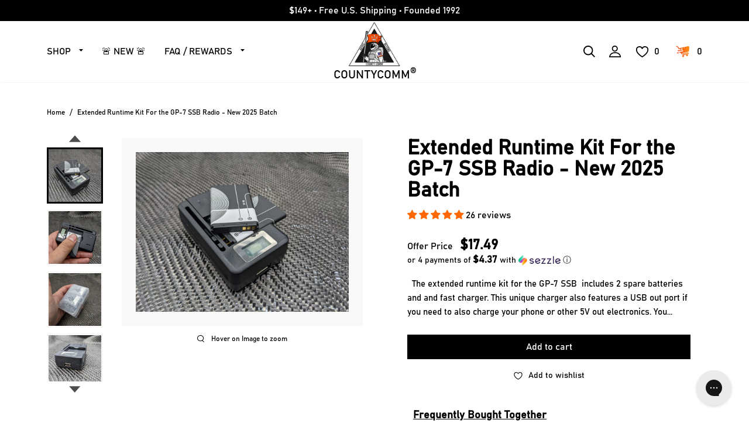

--- FILE ---
content_type: text/html; charset=utf-8
request_url: https://countycomm.com/products/extended-runtime-kit-for-the-gp-7-ssb-radio?_pos=1&_sid=ec6c085ec&_ss=r
body_size: 76725
content:
<!doctype html>
<html lang="en">
<head>
  <meta name="google-site-verification" content="kEMLSTaYKsodNp3ryFmDu0cLsfsTYHqM-GAzYISK8cI" />
  <meta charset="utf-8">
  <meta http-equiv="X-UA-Compatible" content="IE=edge">
  <meta name="viewport" content="width=device-width,initial-scale=1">
  <meta name="theme-color" content="">
  <link rel="preconnect" href="https://cdn.shopify.com" crossorigin>
  <meta name="viewport" content="width=device-width, initial-scale=1, shrink-to-fit=no" />
  <link rel="shortcut icon" href="favicon.svg" type="image/svg"><link rel="icon" type="image/png" href="//countycomm.com/cdn/shop/files/LOGO2024-LARGE1_a60ccd19-3d92-48cc-b271-dc72633817a3_32x32.png?v=1707344239"><link rel="canonical" href="https://countycomm.com/products/extended-runtime-kit-for-the-gp-7-ssb-radio"><title>      
      Extended Runtime Kit For the GP-7 SSB Radio - New 2025 Batch
    
&ndash; CountyComm
</title>


  
  <meta name="description" content="  The extended runtime kit for the GP-7 SSB  includes 2 spare batteries and and fast charger. This unique charger also features a USB out port if you need to also charge your phone or other 5V out electronics. You can even charge the onboard battery directly from this external kit too.   The charger can also voltage ch">
  

  
  
  <meta property="og:site_name" content="CountyComm">
  <meta property="og:url" content="https://countycomm.com/products/extended-runtime-kit-for-the-gp-7-ssb-radio">
  <meta property="og:title" content="Extended Runtime Kit For the GP-7 SSB Radio - New 2025 Batch">
  <meta property="og:type" content="product">
  <meta property="og:description" content="  The extended runtime kit for the GP-7 SSB  includes 2 spare batteries and and fast charger. This unique charger also features a USB out port if you need to also charge your phone or other 5V out electronics. You can even charge the onboard battery directly from this external kit too.   The charger can also voltage ch"><meta property="og:image" content="http://countycomm.com/cdn/shop/products/PXL_20211018_181713613_ab5f5bea-90ac-4c90-b379-e6784a9f9618.jpg?v=1762200014">
    <meta property="og:image:secure_url" content="https://countycomm.com/cdn/shop/products/PXL_20211018_181713613_ab5f5bea-90ac-4c90-b379-e6784a9f9618.jpg?v=1762200014">
    <meta property="og:image:width" content="4032">
    <meta property="og:image:height" content="3024"><meta property="og:price:amount" content="17.49">
    <meta property="og:price:currency" content="USD"><meta name="twitter:site" content="@countycomm"><meta name="twitter:card" content="summary_large_image">
  <meta name="twitter:title" content="Extended Runtime Kit For the GP-7 SSB Radio - New 2025 Batch">
  <meta name="twitter:description" content="  The extended runtime kit for the GP-7 SSB  includes 2 spare batteries and and fast charger. This unique charger also features a USB out port if you need to also charge your phone or other 5V out electronics. You can even charge the onboard battery directly from this external kit too.   The charger can also voltage ch">
  

  
<link type="text/css" href="//countycomm.com/cdn/shop/t/43/assets/layout.theme.css?v=123822841254006971801752322377" rel="stylesheet"><link rel="prefetch" href="//countycomm.com/cdn/shop/t/43/assets/template.collection.css?v=130466824412909185881710340307" as="style"><link type="text/css" href="//countycomm.com/cdn/shop/t/43/assets/layout.theme.styleLiquid.css?v=142855124491863564041710340307" rel="stylesheet">
  
<script type="text/javascript" src="//countycomm.com/cdn/shop/t/43/assets/vendor@layout.theme.js?v=44852888503618102681710340307" defer="defer"></script><script type="text/javascript" src="//countycomm.com/cdn/shop/t/43/assets/layout.theme.js?v=15114882224568510221710340307" defer="defer"></script><link rel="prefetch" href="//countycomm.com/cdn/shop/t/43/assets/template.cart.js?v=119872969363645641071710340307" as="script"><link rel="prefetch" href="//countycomm.com/cdn/shop/t/43/assets/vendor@template.collection.js?v=99671288228041733991710340307" as="script"><link rel="prefetch" href="//countycomm.com/cdn/shop/t/43/assets/template.collection.js?v=113975144878728364661710340307" as="script"><script type="text/javascript" src="//countycomm.com/cdn/shop/t/43/assets/vendor@template.index@template.product.js?v=31185117314457918361710340307" defer="defer"></script><link rel="prefetch" href="//countycomm.com/cdn/shop/t/43/assets/template.index.js?v=30425158101498345571710340307" as="script"><link rel="prefetch" href="//countycomm.com/cdn/shop/t/43/assets/template.page.contact.js?v=143820096216630175311710340307" as="script"><link rel="prefetch" href="//countycomm.com/cdn/shop/t/43/assets/template.page.faq-inner.js?v=177700721326144542601710340307" as="script"><link rel="prefetch" href="//countycomm.com/cdn/shop/t/43/assets/template.page.legal.js?v=177700721326144542601710340307" as="script"><script type="text/javascript" src="//countycomm.com/cdn/shop/t/43/assets/vendor@template.product.js?v=114388607753798013931710340307" defer="defer"></script><script type="text/javascript" src="//countycomm.com/cdn/shop/t/43/assets/currency.js?v=43053742065569553181710340307" defer="defer"></script>
<script type="text/javascript" src="//countycomm.com/cdn/shop/t/43/assets/template.product.js?v=168490662856335594631710340307" defer="defer"></script><link rel="prefetch" href="//countycomm.com/cdn/shop/t/43/assets/template.addresses.js?v=176852350121665811511710340307" as="script"><link rel="prefetch" href="//countycomm.com/cdn/shop/t/43/assets/template.login.js?v=101475699847299582571710340307" as="script"><link rel="prefetch" href="//countycomm.com/cdn/shop/t/43/assets/template.register.js?v=111603181540343972631710340307" as="script">

  <script>window.performance && window.performance.mark && window.performance.mark('shopify.content_for_header.start');</script><meta name="facebook-domain-verification" content="r6sjyzvn9ktv98adjj3795w9kxi5ks">
<meta name="google-site-verification" content="kEMLSTaYKsodNp3ryFmDu0cLsfsTYHqM-GAzYISK8cI">
<meta id="shopify-digital-wallet" name="shopify-digital-wallet" content="/14379632/digital_wallets/dialog">
<meta name="shopify-checkout-api-token" content="f158ca8fa1710f606eae2fb06048850c">
<meta id="in-context-paypal-metadata" data-shop-id="14379632" data-venmo-supported="true" data-environment="production" data-locale="en_US" data-paypal-v4="true" data-currency="USD">
<link rel="alternate" type="application/json+oembed" href="https://countycomm.com/products/extended-runtime-kit-for-the-gp-7-ssb-radio.oembed">
<script async="async" src="/checkouts/internal/preloads.js?locale=en-US"></script>
<link rel="preconnect" href="https://shop.app" crossorigin="anonymous">
<script async="async" src="https://shop.app/checkouts/internal/preloads.js?locale=en-US&shop_id=14379632" crossorigin="anonymous"></script>
<script id="apple-pay-shop-capabilities" type="application/json">{"shopId":14379632,"countryCode":"US","currencyCode":"USD","merchantCapabilities":["supports3DS"],"merchantId":"gid:\/\/shopify\/Shop\/14379632","merchantName":"CountyComm","requiredBillingContactFields":["postalAddress","email","phone"],"requiredShippingContactFields":["postalAddress","email","phone"],"shippingType":"shipping","supportedNetworks":["visa","masterCard","amex","discover","elo","jcb"],"total":{"type":"pending","label":"CountyComm","amount":"1.00"},"shopifyPaymentsEnabled":true,"supportsSubscriptions":true}</script>
<script id="shopify-features" type="application/json">{"accessToken":"f158ca8fa1710f606eae2fb06048850c","betas":["rich-media-storefront-analytics"],"domain":"countycomm.com","predictiveSearch":true,"shopId":14379632,"locale":"en"}</script>
<script>var Shopify = Shopify || {};
Shopify.shop = "countycomm.myshopify.com";
Shopify.locale = "en";
Shopify.currency = {"active":"USD","rate":"1.0"};
Shopify.country = "US";
Shopify.theme = {"name":"Latest Version CC - 6\/27\/25 - SIMPLE UI MENUS","id":127753125958,"schema_name":"Packer blank theme","schema_version":"1.0.9","theme_store_id":null,"role":"main"};
Shopify.theme.handle = "null";
Shopify.theme.style = {"id":null,"handle":null};
Shopify.cdnHost = "countycomm.com/cdn";
Shopify.routes = Shopify.routes || {};
Shopify.routes.root = "/";</script>
<script type="module">!function(o){(o.Shopify=o.Shopify||{}).modules=!0}(window);</script>
<script>!function(o){function n(){var o=[];function n(){o.push(Array.prototype.slice.apply(arguments))}return n.q=o,n}var t=o.Shopify=o.Shopify||{};t.loadFeatures=n(),t.autoloadFeatures=n()}(window);</script>
<script>
  window.ShopifyPay = window.ShopifyPay || {};
  window.ShopifyPay.apiHost = "shop.app\/pay";
  window.ShopifyPay.redirectState = null;
</script>
<script id="shop-js-analytics" type="application/json">{"pageType":"product"}</script>
<script defer="defer" async type="module" src="//countycomm.com/cdn/shopifycloud/shop-js/modules/v2/client.init-shop-cart-sync_BT-GjEfc.en.esm.js"></script>
<script defer="defer" async type="module" src="//countycomm.com/cdn/shopifycloud/shop-js/modules/v2/chunk.common_D58fp_Oc.esm.js"></script>
<script defer="defer" async type="module" src="//countycomm.com/cdn/shopifycloud/shop-js/modules/v2/chunk.modal_xMitdFEc.esm.js"></script>
<script type="module">
  await import("//countycomm.com/cdn/shopifycloud/shop-js/modules/v2/client.init-shop-cart-sync_BT-GjEfc.en.esm.js");
await import("//countycomm.com/cdn/shopifycloud/shop-js/modules/v2/chunk.common_D58fp_Oc.esm.js");
await import("//countycomm.com/cdn/shopifycloud/shop-js/modules/v2/chunk.modal_xMitdFEc.esm.js");

  window.Shopify.SignInWithShop?.initShopCartSync?.({"fedCMEnabled":true,"windoidEnabled":true});

</script>
<script defer="defer" async type="module" src="//countycomm.com/cdn/shopifycloud/shop-js/modules/v2/client.payment-terms_Ci9AEqFq.en.esm.js"></script>
<script defer="defer" async type="module" src="//countycomm.com/cdn/shopifycloud/shop-js/modules/v2/chunk.common_D58fp_Oc.esm.js"></script>
<script defer="defer" async type="module" src="//countycomm.com/cdn/shopifycloud/shop-js/modules/v2/chunk.modal_xMitdFEc.esm.js"></script>
<script type="module">
  await import("//countycomm.com/cdn/shopifycloud/shop-js/modules/v2/client.payment-terms_Ci9AEqFq.en.esm.js");
await import("//countycomm.com/cdn/shopifycloud/shop-js/modules/v2/chunk.common_D58fp_Oc.esm.js");
await import("//countycomm.com/cdn/shopifycloud/shop-js/modules/v2/chunk.modal_xMitdFEc.esm.js");

  
</script>
<script>
  window.Shopify = window.Shopify || {};
  if (!window.Shopify.featureAssets) window.Shopify.featureAssets = {};
  window.Shopify.featureAssets['shop-js'] = {"shop-cart-sync":["modules/v2/client.shop-cart-sync_DZOKe7Ll.en.esm.js","modules/v2/chunk.common_D58fp_Oc.esm.js","modules/v2/chunk.modal_xMitdFEc.esm.js"],"init-fed-cm":["modules/v2/client.init-fed-cm_B6oLuCjv.en.esm.js","modules/v2/chunk.common_D58fp_Oc.esm.js","modules/v2/chunk.modal_xMitdFEc.esm.js"],"shop-cash-offers":["modules/v2/client.shop-cash-offers_D2sdYoxE.en.esm.js","modules/v2/chunk.common_D58fp_Oc.esm.js","modules/v2/chunk.modal_xMitdFEc.esm.js"],"shop-login-button":["modules/v2/client.shop-login-button_QeVjl5Y3.en.esm.js","modules/v2/chunk.common_D58fp_Oc.esm.js","modules/v2/chunk.modal_xMitdFEc.esm.js"],"pay-button":["modules/v2/client.pay-button_DXTOsIq6.en.esm.js","modules/v2/chunk.common_D58fp_Oc.esm.js","modules/v2/chunk.modal_xMitdFEc.esm.js"],"shop-button":["modules/v2/client.shop-button_DQZHx9pm.en.esm.js","modules/v2/chunk.common_D58fp_Oc.esm.js","modules/v2/chunk.modal_xMitdFEc.esm.js"],"avatar":["modules/v2/client.avatar_BTnouDA3.en.esm.js"],"init-windoid":["modules/v2/client.init-windoid_CR1B-cfM.en.esm.js","modules/v2/chunk.common_D58fp_Oc.esm.js","modules/v2/chunk.modal_xMitdFEc.esm.js"],"init-shop-for-new-customer-accounts":["modules/v2/client.init-shop-for-new-customer-accounts_C_vY_xzh.en.esm.js","modules/v2/client.shop-login-button_QeVjl5Y3.en.esm.js","modules/v2/chunk.common_D58fp_Oc.esm.js","modules/v2/chunk.modal_xMitdFEc.esm.js"],"init-shop-email-lookup-coordinator":["modules/v2/client.init-shop-email-lookup-coordinator_BI7n9ZSv.en.esm.js","modules/v2/chunk.common_D58fp_Oc.esm.js","modules/v2/chunk.modal_xMitdFEc.esm.js"],"init-shop-cart-sync":["modules/v2/client.init-shop-cart-sync_BT-GjEfc.en.esm.js","modules/v2/chunk.common_D58fp_Oc.esm.js","modules/v2/chunk.modal_xMitdFEc.esm.js"],"shop-toast-manager":["modules/v2/client.shop-toast-manager_DiYdP3xc.en.esm.js","modules/v2/chunk.common_D58fp_Oc.esm.js","modules/v2/chunk.modal_xMitdFEc.esm.js"],"init-customer-accounts":["modules/v2/client.init-customer-accounts_D9ZNqS-Q.en.esm.js","modules/v2/client.shop-login-button_QeVjl5Y3.en.esm.js","modules/v2/chunk.common_D58fp_Oc.esm.js","modules/v2/chunk.modal_xMitdFEc.esm.js"],"init-customer-accounts-sign-up":["modules/v2/client.init-customer-accounts-sign-up_iGw4briv.en.esm.js","modules/v2/client.shop-login-button_QeVjl5Y3.en.esm.js","modules/v2/chunk.common_D58fp_Oc.esm.js","modules/v2/chunk.modal_xMitdFEc.esm.js"],"shop-follow-button":["modules/v2/client.shop-follow-button_CqMgW2wH.en.esm.js","modules/v2/chunk.common_D58fp_Oc.esm.js","modules/v2/chunk.modal_xMitdFEc.esm.js"],"checkout-modal":["modules/v2/client.checkout-modal_xHeaAweL.en.esm.js","modules/v2/chunk.common_D58fp_Oc.esm.js","modules/v2/chunk.modal_xMitdFEc.esm.js"],"shop-login":["modules/v2/client.shop-login_D91U-Q7h.en.esm.js","modules/v2/chunk.common_D58fp_Oc.esm.js","modules/v2/chunk.modal_xMitdFEc.esm.js"],"lead-capture":["modules/v2/client.lead-capture_BJmE1dJe.en.esm.js","modules/v2/chunk.common_D58fp_Oc.esm.js","modules/v2/chunk.modal_xMitdFEc.esm.js"],"payment-terms":["modules/v2/client.payment-terms_Ci9AEqFq.en.esm.js","modules/v2/chunk.common_D58fp_Oc.esm.js","modules/v2/chunk.modal_xMitdFEc.esm.js"]};
</script>
<script>(function() {
  var isLoaded = false;
  function asyncLoad() {
    if (isLoaded) return;
    isLoaded = true;
    var urls = ["\/\/shopify.privy.com\/widget.js?shop=countycomm.myshopify.com","https:\/\/chimpstatic.com\/mcjs-connected\/js\/users\/4c7b742b1a84e3e41a5f5cc5b\/4e54cc33a03fda5a266663ae9.js?shop=countycomm.myshopify.com","https:\/\/cdnbsig.spicegems.com\/js\/serve\/v2\/sgGallery.min.js?shop=countycomm.myshopify.com","https:\/\/tnc-app.herokuapp.com\/get_script\/78aa3b48eb3911ecbb381e3a4a68e96c.js?v=915656\u0026shop=countycomm.myshopify.com","https:\/\/sdks.automizely.com\/recommendations\/v1\/pz-recommendations.umd.js?connection_id=9a3d67c05748ef75201c84586e94fd5f_v1\u0026org_id=16b16a69e62c86aeffa08145e3707cd6_v1\u0026app_key=countycomm\u0026app_name=personalization\u0026shop=countycomm.myshopify.com","https:\/\/cdn-app.sealsubscriptions.com\/shopify\/public\/js\/sealsubscriptions.js?shop=countycomm.myshopify.com","https:\/\/id-shop.govx.com\/app\/countycomm.myshopify.com\/govx.js?shop=countycomm.myshopify.com","https:\/\/pmslider.netlify.app\/preview.js?v=1\u0026shop=countycomm.myshopify.com","https:\/\/config.gorgias.chat\/bundle-loader\/01GYCC03VFBW1JNA1E6R6MDXAK?source=shopify1click\u0026shop=countycomm.myshopify.com","https:\/\/cdn.attn.tv\/cc\/dtag.js?shop=countycomm.myshopify.com","https:\/\/shopify-extension.getredo.com\/main.js?widget_id=349epubpus3w7bq\u0026shop=countycomm.myshopify.com","https:\/\/cdn.hextom.com\/js\/freeshippingbar.js?shop=countycomm.myshopify.com","https:\/\/cdn.rebuyengine.com\/onsite\/js\/rebuy.js?shop=countycomm.myshopify.com","https:\/\/cdn.rebuyengine.com\/onsite\/js\/rebuy.js?shop=countycomm.myshopify.com","https:\/\/cdn.rebuyengine.com\/onsite\/js\/rebuy.js?shop=countycomm.myshopify.com","https:\/\/cdn.rebuyengine.com\/onsite\/js\/rebuy.js?shop=countycomm.myshopify.com","https:\/\/cdn.9gtb.com\/loader.js?g_cvt_id=b3712e23-f11a-474f-82e0-d13bfe6f3f2a\u0026shop=countycomm.myshopify.com","https:\/\/cdn.rebuyengine.com\/onsite\/js\/rebuy.js?shop=countycomm.myshopify.com","https:\/\/cdn.pushowl.com\/latest\/sdks\/pushowl-shopify.js?subdomain=countycomm\u0026environment=production\u0026guid=1242f1bc-49df-40f8-9406-f0df341f06ca\u0026shop=countycomm.myshopify.com"];
    for (var i = 0; i < urls.length; i++) {
      var s = document.createElement('script');
      s.type = 'text/javascript';
      s.async = true;
      s.src = urls[i];
      var x = document.getElementsByTagName('script')[0];
      x.parentNode.insertBefore(s, x);
    }
  };
  if(window.attachEvent) {
    window.attachEvent('onload', asyncLoad);
  } else {
    window.addEventListener('load', asyncLoad, false);
  }
})();</script>
<script id="__st">var __st={"a":14379632,"offset":-28800,"reqid":"6c897cff-3e1e-4ab0-a5f3-0d6ddb37ea77-1769149870","pageurl":"countycomm.com\/products\/extended-runtime-kit-for-the-gp-7-ssb-radio?_pos=1\u0026_sid=ec6c085ec\u0026_ss=r","u":"ec52edaf6409","p":"product","rtyp":"product","rid":6706447155270};</script>
<script>window.ShopifyPaypalV4VisibilityTracking = true;</script>
<script id="captcha-bootstrap">!function(){'use strict';const t='contact',e='account',n='new_comment',o=[[t,t],['blogs',n],['comments',n],[t,'customer']],c=[[e,'customer_login'],[e,'guest_login'],[e,'recover_customer_password'],[e,'create_customer']],r=t=>t.map((([t,e])=>`form[action*='/${t}']:not([data-nocaptcha='true']) input[name='form_type'][value='${e}']`)).join(','),a=t=>()=>t?[...document.querySelectorAll(t)].map((t=>t.form)):[];function s(){const t=[...o],e=r(t);return a(e)}const i='password',u='form_key',d=['recaptcha-v3-token','g-recaptcha-response','h-captcha-response',i],f=()=>{try{return window.sessionStorage}catch{return}},m='__shopify_v',_=t=>t.elements[u];function p(t,e,n=!1){try{const o=window.sessionStorage,c=JSON.parse(o.getItem(e)),{data:r}=function(t){const{data:e,action:n}=t;return t[m]||n?{data:e,action:n}:{data:t,action:n}}(c);for(const[e,n]of Object.entries(r))t.elements[e]&&(t.elements[e].value=n);n&&o.removeItem(e)}catch(o){console.error('form repopulation failed',{error:o})}}const l='form_type',E='cptcha';function T(t){t.dataset[E]=!0}const w=window,h=w.document,L='Shopify',v='ce_forms',y='captcha';let A=!1;((t,e)=>{const n=(g='f06e6c50-85a8-45c8-87d0-21a2b65856fe',I='https://cdn.shopify.com/shopifycloud/storefront-forms-hcaptcha/ce_storefront_forms_captcha_hcaptcha.v1.5.2.iife.js',D={infoText:'Protected by hCaptcha',privacyText:'Privacy',termsText:'Terms'},(t,e,n)=>{const o=w[L][v],c=o.bindForm;if(c)return c(t,g,e,D).then(n);var r;o.q.push([[t,g,e,D],n]),r=I,A||(h.body.append(Object.assign(h.createElement('script'),{id:'captcha-provider',async:!0,src:r})),A=!0)});var g,I,D;w[L]=w[L]||{},w[L][v]=w[L][v]||{},w[L][v].q=[],w[L][y]=w[L][y]||{},w[L][y].protect=function(t,e){n(t,void 0,e),T(t)},Object.freeze(w[L][y]),function(t,e,n,w,h,L){const[v,y,A,g]=function(t,e,n){const i=e?o:[],u=t?c:[],d=[...i,...u],f=r(d),m=r(i),_=r(d.filter((([t,e])=>n.includes(e))));return[a(f),a(m),a(_),s()]}(w,h,L),I=t=>{const e=t.target;return e instanceof HTMLFormElement?e:e&&e.form},D=t=>v().includes(t);t.addEventListener('submit',(t=>{const e=I(t);if(!e)return;const n=D(e)&&!e.dataset.hcaptchaBound&&!e.dataset.recaptchaBound,o=_(e),c=g().includes(e)&&(!o||!o.value);(n||c)&&t.preventDefault(),c&&!n&&(function(t){try{if(!f())return;!function(t){const e=f();if(!e)return;const n=_(t);if(!n)return;const o=n.value;o&&e.removeItem(o)}(t);const e=Array.from(Array(32),(()=>Math.random().toString(36)[2])).join('');!function(t,e){_(t)||t.append(Object.assign(document.createElement('input'),{type:'hidden',name:u})),t.elements[u].value=e}(t,e),function(t,e){const n=f();if(!n)return;const o=[...t.querySelectorAll(`input[type='${i}']`)].map((({name:t})=>t)),c=[...d,...o],r={};for(const[a,s]of new FormData(t).entries())c.includes(a)||(r[a]=s);n.setItem(e,JSON.stringify({[m]:1,action:t.action,data:r}))}(t,e)}catch(e){console.error('failed to persist form',e)}}(e),e.submit())}));const S=(t,e)=>{t&&!t.dataset[E]&&(n(t,e.some((e=>e===t))),T(t))};for(const o of['focusin','change'])t.addEventListener(o,(t=>{const e=I(t);D(e)&&S(e,y())}));const B=e.get('form_key'),M=e.get(l),P=B&&M;t.addEventListener('DOMContentLoaded',(()=>{const t=y();if(P)for(const e of t)e.elements[l].value===M&&p(e,B);[...new Set([...A(),...v().filter((t=>'true'===t.dataset.shopifyCaptcha))])].forEach((e=>S(e,t)))}))}(h,new URLSearchParams(w.location.search),n,t,e,['guest_login'])})(!0,!0)}();</script>
<script integrity="sha256-4kQ18oKyAcykRKYeNunJcIwy7WH5gtpwJnB7kiuLZ1E=" data-source-attribution="shopify.loadfeatures" defer="defer" src="//countycomm.com/cdn/shopifycloud/storefront/assets/storefront/load_feature-a0a9edcb.js" crossorigin="anonymous"></script>
<script crossorigin="anonymous" defer="defer" src="//countycomm.com/cdn/shopifycloud/storefront/assets/shopify_pay/storefront-65b4c6d7.js?v=20250812"></script>
<script data-source-attribution="shopify.dynamic_checkout.dynamic.init">var Shopify=Shopify||{};Shopify.PaymentButton=Shopify.PaymentButton||{isStorefrontPortableWallets:!0,init:function(){window.Shopify.PaymentButton.init=function(){};var t=document.createElement("script");t.src="https://countycomm.com/cdn/shopifycloud/portable-wallets/latest/portable-wallets.en.js",t.type="module",document.head.appendChild(t)}};
</script>
<script data-source-attribution="shopify.dynamic_checkout.buyer_consent">
  function portableWalletsHideBuyerConsent(e){var t=document.getElementById("shopify-buyer-consent"),n=document.getElementById("shopify-subscription-policy-button");t&&n&&(t.classList.add("hidden"),t.setAttribute("aria-hidden","true"),n.removeEventListener("click",e))}function portableWalletsShowBuyerConsent(e){var t=document.getElementById("shopify-buyer-consent"),n=document.getElementById("shopify-subscription-policy-button");t&&n&&(t.classList.remove("hidden"),t.removeAttribute("aria-hidden"),n.addEventListener("click",e))}window.Shopify?.PaymentButton&&(window.Shopify.PaymentButton.hideBuyerConsent=portableWalletsHideBuyerConsent,window.Shopify.PaymentButton.showBuyerConsent=portableWalletsShowBuyerConsent);
</script>
<script data-source-attribution="shopify.dynamic_checkout.cart.bootstrap">document.addEventListener("DOMContentLoaded",(function(){function t(){return document.querySelector("shopify-accelerated-checkout-cart, shopify-accelerated-checkout")}if(t())Shopify.PaymentButton.init();else{new MutationObserver((function(e,n){t()&&(Shopify.PaymentButton.init(),n.disconnect())})).observe(document.body,{childList:!0,subtree:!0})}}));
</script>
<link id="shopify-accelerated-checkout-styles" rel="stylesheet" media="screen" href="https://countycomm.com/cdn/shopifycloud/portable-wallets/latest/accelerated-checkout-backwards-compat.css" crossorigin="anonymous">
<style id="shopify-accelerated-checkout-cart">
        #shopify-buyer-consent {
  margin-top: 1em;
  display: inline-block;
  width: 100%;
}

#shopify-buyer-consent.hidden {
  display: none;
}

#shopify-subscription-policy-button {
  background: none;
  border: none;
  padding: 0;
  text-decoration: underline;
  font-size: inherit;
  cursor: pointer;
}

#shopify-subscription-policy-button::before {
  box-shadow: none;
}

      </style>

<script>window.performance && window.performance.mark && window.performance.mark('shopify.content_for_header.end');</script>
  
  <script>
    document.documentElement.className = document.documentElement.className.replace('no-js', 'js');

    window.theme = window.theme || {};
    theme.routes = {
      home: "/",
      cart: "/cart.js",
      cartPage: "/cart",
      cartAdd: "/cart/add.js",
      cartChange: "/cart/change.js"
    };
    theme.strings = {
      soldOut: "Sold out",
      unavailable: "Unavailable"
    };
    theme.settings = {
      dynamicVariantsEnable: true,
      isCustomerTemplate: false,
      moneyFormat: "${{amount}}"
    };
  </script><script data-cfasync="false" type="text/javascript" async src=""></script>
  
  <script src="//cdn.codeblackbelt.com/js/modules/also-bought/main.min.js?shop=countycomm.myshopify.com" defer></script>
  <style>
    @media (max-width: 768px) {
      #gorgias-chat-container iframe#chat-button.button,
      #gorgias-chat-container iframe#chat-campaigns.button {
        width: 45px;
        height: 45px;
      }
    }
  </style>
<!-- BEGIN app block: shopify://apps/seal-subscriptions/blocks/subscription-script-append/13b25004-a140-4ab7-b5fe-29918f759699 --><script defer="defer">
	/**	SealSubs loader,version number: 2.0 */
	(function(){
		var loadScript=function(a,b){var c=document.createElement("script");c.setAttribute("defer", "defer");c.type="text/javascript",c.readyState?c.onreadystatechange=function(){("loaded"==c.readyState||"complete"==c.readyState)&&(c.onreadystatechange=null,b())}:c.onload=function(){b()},c.src=a,document.getElementsByTagName("head")[0].appendChild(c)};
		// Set variable to prevent the other loader from requesting the same resources
		window.seal_subs_app_block_loader = true;
		appendScriptUrl('countycomm.myshopify.com');

		// get script url and append timestamp of last change
		function appendScriptUrl(shop) {
			var timeStamp = Math.floor(Date.now() / (1000*1*1));
			var timestampUrl = 'https://app.sealsubscriptions.com/shopify/public/status/shop/'+shop+'.js?'+timeStamp;
			loadScript(timestampUrl, function() {
				// append app script
				if (typeof sealsubscriptions_settings_updated == 'undefined') {
					sealsubscriptions_settings_updated = 'default-by-script';
				}
				var scriptUrl = "https://cdn-app.sealsubscriptions.com/shopify/public/js/sealsubscriptions-main.js?shop="+shop+"&"+sealsubscriptions_settings_updated;
				loadScript(scriptUrl, function(){});
			});
		}
	})();

	var SealSubsScriptAppended = true;
	
</script>

<!-- END app block --><!-- BEGIN app block: shopify://apps/also-bought/blocks/app-embed-block/b94b27b4-738d-4d92-9e60-43c22d1da3f2 --><script>
    window.codeblackbelt = window.codeblackbelt || {};
    window.codeblackbelt.shop = window.codeblackbelt.shop || 'countycomm.myshopify.com';
    
        window.codeblackbelt.productId = 6706447155270;</script><script src="//cdn.codeblackbelt.com/widgets/also-bought/main.min.js?version=2026012222-0800" async></script>
<!-- END app block --><!-- BEGIN app block: shopify://apps/judge-me-reviews/blocks/judgeme_core/61ccd3b1-a9f2-4160-9fe9-4fec8413e5d8 --><!-- Start of Judge.me Core -->






<link rel="dns-prefetch" href="https://cdnwidget.judge.me">
<link rel="dns-prefetch" href="https://cdn.judge.me">
<link rel="dns-prefetch" href="https://cdn1.judge.me">
<link rel="dns-prefetch" href="https://api.judge.me">

<script data-cfasync='false' class='jdgm-settings-script'>window.jdgmSettings={"pagination":5,"disable_web_reviews":false,"badge_no_review_text":"No reviews","badge_n_reviews_text":"{{ n }} review/reviews","hide_badge_preview_if_no_reviews":true,"badge_hide_text":false,"enforce_center_preview_badge":false,"widget_title":"Customer Reviews","widget_open_form_text":"Write a review","widget_close_form_text":"Cancel review","widget_refresh_page_text":"Refresh page","widget_summary_text":"Based on {{ number_of_reviews }} review/reviews","widget_no_review_text":"Be the first to write a review","widget_name_field_text":"Display name","widget_verified_name_field_text":"Verified Name (public)","widget_name_placeholder_text":"Display name","widget_required_field_error_text":"This field is required.","widget_email_field_text":"Email address","widget_verified_email_field_text":"Verified Email (private, can not be edited)","widget_email_placeholder_text":"Your email address","widget_email_field_error_text":"Please enter a valid email address.","widget_rating_field_text":"Rating","widget_review_title_field_text":"Review Title","widget_review_title_placeholder_text":"Give your review a title","widget_review_body_field_text":"Review content","widget_review_body_placeholder_text":"Start writing here...","widget_pictures_field_text":"Picture/Video (optional)","widget_submit_review_text":"Submit Review","widget_submit_verified_review_text":"Submit Verified Review","widget_submit_success_msg_with_auto_publish":"Thank you! Please refresh the page in a few moments to see your review. You can remove or edit your review by logging into \u003ca href='https://judge.me/login' target='_blank' rel='nofollow noopener'\u003eJudge.me\u003c/a\u003e","widget_submit_success_msg_no_auto_publish":"Thank you! Your review will be published as soon as it is approved by the shop admin. You can remove or edit your review by logging into \u003ca href='https://judge.me/login' target='_blank' rel='nofollow noopener'\u003eJudge.me\u003c/a\u003e","widget_show_default_reviews_out_of_total_text":"Showing {{ n_reviews_shown }} out of {{ n_reviews }} reviews.","widget_show_all_link_text":"Show all","widget_show_less_link_text":"Show less","widget_author_said_text":"{{ reviewer_name }} said:","widget_days_text":"{{ n }} days ago","widget_weeks_text":"{{ n }} week/weeks ago","widget_months_text":"{{ n }} month/months ago","widget_years_text":"{{ n }} year/years ago","widget_yesterday_text":"Yesterday","widget_today_text":"Today","widget_replied_text":"\u003e\u003e {{ shop_name }} replied:","widget_read_more_text":"Read more","widget_reviewer_name_as_initial":"","widget_rating_filter_color":"","widget_rating_filter_see_all_text":"See all reviews","widget_sorting_most_recent_text":"Most Recent","widget_sorting_highest_rating_text":"Highest Rating","widget_sorting_lowest_rating_text":"Lowest Rating","widget_sorting_with_pictures_text":"Only Pictures","widget_sorting_most_helpful_text":"Most Helpful","widget_open_question_form_text":"Ask a question","widget_reviews_subtab_text":"Reviews","widget_questions_subtab_text":"Questions","widget_question_label_text":"Question","widget_answer_label_text":"Answer","widget_question_placeholder_text":"Write your question here","widget_submit_question_text":"Submit Question","widget_question_submit_success_text":"Thank you for your question! We will notify you once it gets answered.","verified_badge_text":"Verified","verified_badge_bg_color":"","verified_badge_text_color":"","verified_badge_placement":"left-of-reviewer-name","widget_review_max_height":"","widget_hide_border":false,"widget_social_share":true,"widget_thumb":true,"widget_review_location_show":true,"widget_location_format":"country_iso_code","all_reviews_include_out_of_store_products":true,"all_reviews_out_of_store_text":"(out of store)","all_reviews_pagination":100,"all_reviews_product_name_prefix_text":"about","enable_review_pictures":true,"enable_question_anwser":false,"widget_theme":"leex","review_date_format":"mm/dd/yyyy","default_sort_method":"most-recent","widget_product_reviews_subtab_text":"Product Reviews","widget_shop_reviews_subtab_text":"Shop Reviews","widget_other_products_reviews_text":"Reviews for other products","widget_store_reviews_subtab_text":"Store reviews","widget_no_store_reviews_text":"This store hasn't received any reviews yet","widget_web_restriction_product_reviews_text":"This product hasn't received any reviews yet","widget_no_items_text":"No items found","widget_show_more_text":"Show more","widget_write_a_store_review_text":"Write a Store Review","widget_other_languages_heading":"Reviews in Other Languages","widget_translate_review_text":"Translate review to {{ language }}","widget_translating_review_text":"Translating...","widget_show_original_translation_text":"Show original ({{ language }})","widget_translate_review_failed_text":"Review couldn't be translated.","widget_translate_review_retry_text":"Retry","widget_translate_review_try_again_later_text":"Try again later","show_product_url_for_grouped_product":false,"widget_sorting_pictures_first_text":"Pictures First","show_pictures_on_all_rev_page_mobile":false,"show_pictures_on_all_rev_page_desktop":false,"floating_tab_hide_mobile_install_preference":false,"floating_tab_button_name":"★ Reviews","floating_tab_title":"Let customers speak for us","floating_tab_button_color":"","floating_tab_button_background_color":"","floating_tab_url":"","floating_tab_url_enabled":false,"floating_tab_tab_style":"text","all_reviews_text_badge_text":"Customers rate us {{ shop.metafields.judgeme.all_reviews_rating | round: 1 }}/5 based on {{ shop.metafields.judgeme.all_reviews_count }} reviews.","all_reviews_text_badge_text_branded_style":"{{ shop.metafields.judgeme.all_reviews_rating | round: 1 }} out of 5 stars based on {{ shop.metafields.judgeme.all_reviews_count }} reviews","is_all_reviews_text_badge_a_link":false,"show_stars_for_all_reviews_text_badge":false,"all_reviews_text_badge_url":"","all_reviews_text_style":"text","all_reviews_text_color_style":"judgeme_brand_color","all_reviews_text_color":"#108474","all_reviews_text_show_jm_brand":true,"featured_carousel_show_header":true,"featured_carousel_title":"Let customers speak for us","testimonials_carousel_title":"Customers are saying","videos_carousel_title":"Real customer stories","cards_carousel_title":"Customers are saying","featured_carousel_count_text":"from {{ n }} reviews","featured_carousel_add_link_to_all_reviews_page":false,"featured_carousel_url":"","featured_carousel_show_images":true,"featured_carousel_autoslide_interval":5,"featured_carousel_arrows_on_the_sides":false,"featured_carousel_height":250,"featured_carousel_width":80,"featured_carousel_image_size":0,"featured_carousel_image_height":250,"featured_carousel_arrow_color":"#eeeeee","verified_count_badge_style":"vintage","verified_count_badge_orientation":"horizontal","verified_count_badge_color_style":"judgeme_brand_color","verified_count_badge_color":"#108474","is_verified_count_badge_a_link":false,"verified_count_badge_url":"","verified_count_badge_show_jm_brand":true,"widget_rating_preset_default":5,"widget_first_sub_tab":"product-reviews","widget_show_histogram":true,"widget_histogram_use_custom_color":false,"widget_pagination_use_custom_color":false,"widget_star_use_custom_color":false,"widget_verified_badge_use_custom_color":false,"widget_write_review_use_custom_color":false,"picture_reminder_submit_button":"Upload Pictures","enable_review_videos":true,"mute_video_by_default":false,"widget_sorting_videos_first_text":"Videos First","widget_review_pending_text":"Pending","featured_carousel_items_for_large_screen":3,"social_share_options_order":"Facebook,Twitter","remove_microdata_snippet":false,"disable_json_ld":false,"enable_json_ld_products":false,"preview_badge_show_question_text":false,"preview_badge_no_question_text":"No questions","preview_badge_n_question_text":"{{ number_of_questions }} question/questions","qa_badge_show_icon":false,"qa_badge_position":"same-row","remove_judgeme_branding":true,"widget_add_search_bar":false,"widget_search_bar_placeholder":"Search","widget_sorting_verified_only_text":"Verified only","featured_carousel_theme":"default","featured_carousel_show_rating":false,"featured_carousel_show_title":true,"featured_carousel_show_body":true,"featured_carousel_show_date":false,"featured_carousel_show_reviewer":true,"featured_carousel_show_product":false,"featured_carousel_header_background_color":"#108474","featured_carousel_header_text_color":"#ffffff","featured_carousel_name_product_separator":"reviewed","featured_carousel_full_star_background":"#108474","featured_carousel_empty_star_background":"#dadada","featured_carousel_vertical_theme_background":"#f9fafb","featured_carousel_verified_badge_enable":false,"featured_carousel_verified_badge_color":"#108474","featured_carousel_border_style":"round","featured_carousel_review_line_length_limit":3,"featured_carousel_more_reviews_button_text":"Read more reviews","featured_carousel_view_product_button_text":"View product","all_reviews_page_load_reviews_on":"scroll","all_reviews_page_load_more_text":"Load More Reviews","disable_fb_tab_reviews":false,"enable_ajax_cdn_cache":false,"widget_public_name_text":"displayed publicly like","default_reviewer_name":"John Smith","default_reviewer_name_has_non_latin":true,"widget_reviewer_anonymous":"Anonymous","medals_widget_title":"Judge.me Review Medals","medals_widget_background_color":"#f9fafb","medals_widget_position":"footer_all_pages","medals_widget_border_color":"#f9fafb","medals_widget_verified_text_position":"left","medals_widget_use_monochromatic_version":false,"medals_widget_elements_color":"#108474","show_reviewer_avatar":true,"widget_invalid_yt_video_url_error_text":"Not a YouTube video URL","widget_max_length_field_error_text":"Please enter no more than {0} characters.","widget_show_country_flag":false,"widget_show_collected_via_shop_app":true,"widget_verified_by_shop_badge_style":"light","widget_verified_by_shop_text":"Verified by Shop","widget_show_photo_gallery":false,"widget_load_with_code_splitting":true,"widget_ugc_install_preference":false,"widget_ugc_title":"Made by us, Shared by you","widget_ugc_subtitle":"Tag us to see your picture featured in our page","widget_ugc_arrows_color":"#ffffff","widget_ugc_primary_button_text":"Buy Now","widget_ugc_primary_button_background_color":"#108474","widget_ugc_primary_button_text_color":"#ffffff","widget_ugc_primary_button_border_width":"0","widget_ugc_primary_button_border_style":"none","widget_ugc_primary_button_border_color":"#108474","widget_ugc_primary_button_border_radius":"25","widget_ugc_secondary_button_text":"Load More","widget_ugc_secondary_button_background_color":"#ffffff","widget_ugc_secondary_button_text_color":"#108474","widget_ugc_secondary_button_border_width":"2","widget_ugc_secondary_button_border_style":"solid","widget_ugc_secondary_button_border_color":"#108474","widget_ugc_secondary_button_border_radius":"25","widget_ugc_reviews_button_text":"View Reviews","widget_ugc_reviews_button_background_color":"#ffffff","widget_ugc_reviews_button_text_color":"#108474","widget_ugc_reviews_button_border_width":"2","widget_ugc_reviews_button_border_style":"solid","widget_ugc_reviews_button_border_color":"#108474","widget_ugc_reviews_button_border_radius":"25","widget_ugc_reviews_button_link_to":"judgeme-reviews-page","widget_ugc_show_post_date":true,"widget_ugc_max_width":"800","widget_rating_metafield_value_type":true,"widget_primary_color":"#FF6800","widget_enable_secondary_color":false,"widget_secondary_color":"#edf5f5","widget_summary_average_rating_text":"{{ average_rating }} out of 5","widget_media_grid_title":"Customer photos \u0026 videos","widget_media_grid_see_more_text":"See more","widget_round_style":false,"widget_show_product_medals":true,"widget_verified_by_judgeme_text":"Verified by Judge.me","widget_show_store_medals":true,"widget_verified_by_judgeme_text_in_store_medals":"Verified by Judge.me","widget_media_field_exceed_quantity_message":"Sorry, we can only accept {{ max_media }} for one review.","widget_media_field_exceed_limit_message":"{{ file_name }} is too large, please select a {{ media_type }} less than {{ size_limit }}MB.","widget_review_submitted_text":"Review Submitted!","widget_question_submitted_text":"Question Submitted!","widget_close_form_text_question":"Cancel","widget_write_your_answer_here_text":"Write your answer here","widget_enabled_branded_link":true,"widget_show_collected_by_judgeme":true,"widget_reviewer_name_color":"","widget_write_review_text_color":"","widget_write_review_bg_color":"","widget_collected_by_judgeme_text":"collected by Judge.me","widget_pagination_type":"standard","widget_load_more_text":"Load More","widget_load_more_color":"#108474","widget_full_review_text":"Full Review","widget_read_more_reviews_text":"Read More Reviews","widget_read_questions_text":"Read Questions","widget_questions_and_answers_text":"Questions \u0026 Answers","widget_verified_by_text":"Verified by","widget_verified_text":"Verified","widget_number_of_reviews_text":"{{ number_of_reviews }} reviews","widget_back_button_text":"Back","widget_next_button_text":"Next","widget_custom_forms_filter_button":"Filters","custom_forms_style":"vertical","widget_show_review_information":false,"how_reviews_are_collected":"How reviews are collected?","widget_show_review_keywords":false,"widget_gdpr_statement":"How we use your data: We'll only contact you about the review you left, and only if necessary. By submitting your review, you agree to Judge.me's \u003ca href='https://judge.me/terms' target='_blank' rel='nofollow noopener'\u003eterms\u003c/a\u003e, \u003ca href='https://judge.me/privacy' target='_blank' rel='nofollow noopener'\u003eprivacy\u003c/a\u003e and \u003ca href='https://judge.me/content-policy' target='_blank' rel='nofollow noopener'\u003econtent\u003c/a\u003e policies.","widget_multilingual_sorting_enabled":false,"widget_translate_review_content_enabled":false,"widget_translate_review_content_method":"manual","popup_widget_review_selection":"automatically_with_pictures","popup_widget_round_border_style":true,"popup_widget_show_title":true,"popup_widget_show_body":true,"popup_widget_show_reviewer":false,"popup_widget_show_product":true,"popup_widget_show_pictures":true,"popup_widget_use_review_picture":true,"popup_widget_show_on_home_page":true,"popup_widget_show_on_product_page":true,"popup_widget_show_on_collection_page":true,"popup_widget_show_on_cart_page":true,"popup_widget_position":"bottom_left","popup_widget_first_review_delay":5,"popup_widget_duration":5,"popup_widget_interval":5,"popup_widget_review_count":5,"popup_widget_hide_on_mobile":true,"review_snippet_widget_round_border_style":true,"review_snippet_widget_card_color":"#FFFFFF","review_snippet_widget_slider_arrows_background_color":"#FFFFFF","review_snippet_widget_slider_arrows_color":"#000000","review_snippet_widget_star_color":"#108474","show_product_variant":false,"all_reviews_product_variant_label_text":"Variant: ","widget_show_verified_branding":true,"widget_ai_summary_title":"Customers say","widget_ai_summary_disclaimer":"AI-powered review summary based on recent customer reviews","widget_show_ai_summary":false,"widget_show_ai_summary_bg":false,"widget_show_review_title_input":true,"redirect_reviewers_invited_via_email":"review_widget","request_store_review_after_product_review":false,"request_review_other_products_in_order":false,"review_form_color_scheme":"default","review_form_corner_style":"square","review_form_star_color":{},"review_form_text_color":"#333333","review_form_background_color":"#ffffff","review_form_field_background_color":"#fafafa","review_form_button_color":{},"review_form_button_text_color":"#ffffff","review_form_modal_overlay_color":"#000000","review_content_screen_title_text":"How would you rate this product?","review_content_introduction_text":"We would love it if you would share a bit about your experience.","store_review_form_title_text":"How would you rate this store?","store_review_form_introduction_text":"We would love it if you would share a bit about your experience.","show_review_guidance_text":true,"one_star_review_guidance_text":"Poor","five_star_review_guidance_text":"Great","customer_information_screen_title_text":"About you","customer_information_introduction_text":"Please tell us more about you.","custom_questions_screen_title_text":"Your experience in more detail","custom_questions_introduction_text":"Here are a few questions to help us understand more about your experience.","review_submitted_screen_title_text":"Thanks for your review!","review_submitted_screen_thank_you_text":"We are processing it and it will appear on the store soon.","review_submitted_screen_email_verification_text":"Please confirm your email by clicking the link we just sent you. This helps us keep reviews authentic.","review_submitted_request_store_review_text":"Would you like to share your experience of shopping with us?","review_submitted_review_other_products_text":"Would you like to review these products?","store_review_screen_title_text":"Would you like to share your experience of shopping with us?","store_review_introduction_text":"We value your feedback and use it to improve. Please share any thoughts or suggestions you have.","reviewer_media_screen_title_picture_text":"Share a picture","reviewer_media_introduction_picture_text":"Upload a photo to support your review.","reviewer_media_screen_title_video_text":"Share a video","reviewer_media_introduction_video_text":"Upload a video to support your review.","reviewer_media_screen_title_picture_or_video_text":"Share a picture or video","reviewer_media_introduction_picture_or_video_text":"Upload a photo or video to support your review.","reviewer_media_youtube_url_text":"Paste your Youtube URL here","advanced_settings_next_step_button_text":"Next","advanced_settings_close_review_button_text":"Close","modal_write_review_flow":false,"write_review_flow_required_text":"Required","write_review_flow_privacy_message_text":"We respect your privacy.","write_review_flow_anonymous_text":"Post review as anonymous","write_review_flow_visibility_text":"This won't be visible to other customers.","write_review_flow_multiple_selection_help_text":"Select as many as you like","write_review_flow_single_selection_help_text":"Select one option","write_review_flow_required_field_error_text":"This field is required","write_review_flow_invalid_email_error_text":"Please enter a valid email address","write_review_flow_max_length_error_text":"Max. {{ max_length }} characters.","write_review_flow_media_upload_text":"\u003cb\u003eClick to upload\u003c/b\u003e or drag and drop","write_review_flow_gdpr_statement":"We'll only contact you about your review if necessary. By submitting your review, you agree to our \u003ca href='https://judge.me/terms' target='_blank' rel='nofollow noopener'\u003eterms and conditions\u003c/a\u003e and \u003ca href='https://judge.me/privacy' target='_blank' rel='nofollow noopener'\u003eprivacy policy\u003c/a\u003e.","rating_only_reviews_enabled":false,"show_negative_reviews_help_screen":false,"new_review_flow_help_screen_rating_threshold":3,"negative_review_resolution_screen_title_text":"Tell us more","negative_review_resolution_text":"Your experience matters to us. If there were issues with your purchase, we're here to help. Feel free to reach out to us, we'd love the opportunity to make things right.","negative_review_resolution_button_text":"Contact us","negative_review_resolution_proceed_with_review_text":"Leave a review","negative_review_resolution_subject":"Issue with purchase from {{ shop_name }}.{{ order_name }}","preview_badge_collection_page_install_status":false,"widget_review_custom_css":"","preview_badge_custom_css":"","preview_badge_stars_count":"5-stars","featured_carousel_custom_css":"","floating_tab_custom_css":"","all_reviews_widget_custom_css":"","medals_widget_custom_css":"","verified_badge_custom_css":"","all_reviews_text_custom_css":"","transparency_badges_collected_via_store_invite":false,"transparency_badges_from_another_provider":false,"transparency_badges_collected_from_store_visitor":false,"transparency_badges_collected_by_verified_review_provider":false,"transparency_badges_earned_reward":false,"transparency_badges_collected_via_store_invite_text":"Review collected via store invitation","transparency_badges_from_another_provider_text":"Review collected from another provider","transparency_badges_collected_from_store_visitor_text":"Review collected from a store visitor","transparency_badges_written_in_google_text":"Review written in Google","transparency_badges_written_in_etsy_text":"Review written in Etsy","transparency_badges_written_in_shop_app_text":"Review written in Shop App","transparency_badges_earned_reward_text":"Review earned a reward for future purchase","product_review_widget_per_page":10,"widget_store_review_label_text":"Review about the store","checkout_comment_extension_title_on_product_page":"Customer Comments","checkout_comment_extension_num_latest_comment_show":5,"checkout_comment_extension_format":"name_and_timestamp","checkout_comment_customer_name":"last_initial","checkout_comment_comment_notification":true,"preview_badge_collection_page_install_preference":true,"preview_badge_home_page_install_preference":true,"preview_badge_product_page_install_preference":true,"review_widget_install_preference":"above-related","review_carousel_install_preference":false,"floating_reviews_tab_install_preference":"none","verified_reviews_count_badge_install_preference":true,"all_reviews_text_install_preference":false,"review_widget_best_location":true,"judgeme_medals_install_preference":false,"review_widget_revamp_enabled":false,"review_widget_qna_enabled":false,"review_widget_header_theme":"minimal","review_widget_widget_title_enabled":true,"review_widget_header_text_size":"medium","review_widget_header_text_weight":"regular","review_widget_average_rating_style":"compact","review_widget_bar_chart_enabled":true,"review_widget_bar_chart_type":"numbers","review_widget_bar_chart_style":"standard","review_widget_expanded_media_gallery_enabled":false,"review_widget_reviews_section_theme":"standard","review_widget_image_style":"thumbnails","review_widget_review_image_ratio":"square","review_widget_stars_size":"medium","review_widget_verified_badge":"standard_text","review_widget_review_title_text_size":"medium","review_widget_review_text_size":"medium","review_widget_review_text_length":"medium","review_widget_number_of_columns_desktop":3,"review_widget_carousel_transition_speed":5,"review_widget_custom_questions_answers_display":"always","review_widget_button_text_color":"#FFFFFF","review_widget_text_color":"#000000","review_widget_lighter_text_color":"#7B7B7B","review_widget_corner_styling":"soft","review_widget_review_word_singular":"review","review_widget_review_word_plural":"reviews","review_widget_voting_label":"Helpful?","review_widget_shop_reply_label":"Reply from {{ shop_name }}:","review_widget_filters_title":"Filters","qna_widget_question_word_singular":"Question","qna_widget_question_word_plural":"Questions","qna_widget_answer_reply_label":"Answer from {{ answerer_name }}:","qna_content_screen_title_text":"Ask a question about this product","qna_widget_question_required_field_error_text":"Please enter your question.","qna_widget_flow_gdpr_statement":"We'll only contact you about your question if necessary. By submitting your question, you agree to our \u003ca href='https://judge.me/terms' target='_blank' rel='nofollow noopener'\u003eterms and conditions\u003c/a\u003e and \u003ca href='https://judge.me/privacy' target='_blank' rel='nofollow noopener'\u003eprivacy policy\u003c/a\u003e.","qna_widget_question_submitted_text":"Thanks for your question!","qna_widget_close_form_text_question":"Close","qna_widget_question_submit_success_text":"We’ll notify you by email when your question is answered.","all_reviews_widget_v2025_enabled":false,"all_reviews_widget_v2025_header_theme":"default","all_reviews_widget_v2025_widget_title_enabled":true,"all_reviews_widget_v2025_header_text_size":"medium","all_reviews_widget_v2025_header_text_weight":"regular","all_reviews_widget_v2025_average_rating_style":"compact","all_reviews_widget_v2025_bar_chart_enabled":true,"all_reviews_widget_v2025_bar_chart_type":"numbers","all_reviews_widget_v2025_bar_chart_style":"standard","all_reviews_widget_v2025_expanded_media_gallery_enabled":false,"all_reviews_widget_v2025_show_store_medals":true,"all_reviews_widget_v2025_show_photo_gallery":true,"all_reviews_widget_v2025_show_review_keywords":false,"all_reviews_widget_v2025_show_ai_summary":false,"all_reviews_widget_v2025_show_ai_summary_bg":false,"all_reviews_widget_v2025_add_search_bar":false,"all_reviews_widget_v2025_default_sort_method":"most-recent","all_reviews_widget_v2025_reviews_per_page":10,"all_reviews_widget_v2025_reviews_section_theme":"default","all_reviews_widget_v2025_image_style":"thumbnails","all_reviews_widget_v2025_review_image_ratio":"square","all_reviews_widget_v2025_stars_size":"medium","all_reviews_widget_v2025_verified_badge":"bold_badge","all_reviews_widget_v2025_review_title_text_size":"medium","all_reviews_widget_v2025_review_text_size":"medium","all_reviews_widget_v2025_review_text_length":"medium","all_reviews_widget_v2025_number_of_columns_desktop":3,"all_reviews_widget_v2025_carousel_transition_speed":5,"all_reviews_widget_v2025_custom_questions_answers_display":"always","all_reviews_widget_v2025_show_product_variant":false,"all_reviews_widget_v2025_show_reviewer_avatar":true,"all_reviews_widget_v2025_reviewer_name_as_initial":"","all_reviews_widget_v2025_review_location_show":false,"all_reviews_widget_v2025_location_format":"","all_reviews_widget_v2025_show_country_flag":false,"all_reviews_widget_v2025_verified_by_shop_badge_style":"light","all_reviews_widget_v2025_social_share":false,"all_reviews_widget_v2025_social_share_options_order":"Facebook,Twitter,LinkedIn,Pinterest","all_reviews_widget_v2025_pagination_type":"standard","all_reviews_widget_v2025_button_text_color":"#FFFFFF","all_reviews_widget_v2025_text_color":"#000000","all_reviews_widget_v2025_lighter_text_color":"#7B7B7B","all_reviews_widget_v2025_corner_styling":"soft","all_reviews_widget_v2025_title":"Customer reviews","all_reviews_widget_v2025_ai_summary_title":"Customers say about this store","all_reviews_widget_v2025_no_review_text":"Be the first to write a review","platform":"shopify","branding_url":"https://app.judge.me/reviews/stores/countycomm.com","branding_text":"Powered by Judge.me","locale":"en","reply_name":"CountyComm","widget_version":"3.0","footer":true,"autopublish":false,"review_dates":true,"enable_custom_form":false,"shop_use_review_site":true,"shop_locale":"en","enable_multi_locales_translations":false,"show_review_title_input":true,"review_verification_email_status":"always","can_be_branded":true,"reply_name_text":"CountyComm"};</script> <style class='jdgm-settings-style'>.jdgm-xx{left:0}:root{--jdgm-primary-color: #FF6800;--jdgm-secondary-color: rgba(255,104,0,0.1);--jdgm-star-color: #FF6800;--jdgm-write-review-text-color: white;--jdgm-write-review-bg-color: #FF6800;--jdgm-paginate-color: #FF6800;--jdgm-border-radius: 0;--jdgm-reviewer-name-color: #FF6800}.jdgm-histogram__bar-content{background-color:#FF6800}.jdgm-rev[data-verified-buyer=true] .jdgm-rev__icon.jdgm-rev__icon:after,.jdgm-rev__buyer-badge.jdgm-rev__buyer-badge{color:white;background-color:#FF6800}.jdgm-review-widget--small .jdgm-gallery.jdgm-gallery .jdgm-gallery__thumbnail-link:nth-child(8) .jdgm-gallery__thumbnail-wrapper.jdgm-gallery__thumbnail-wrapper:before{content:"See more"}@media only screen and (min-width: 768px){.jdgm-gallery.jdgm-gallery .jdgm-gallery__thumbnail-link:nth-child(8) .jdgm-gallery__thumbnail-wrapper.jdgm-gallery__thumbnail-wrapper:before{content:"See more"}}.jdgm-rev__thumb-btn{color:#FF6800}.jdgm-rev__thumb-btn:hover{opacity:0.8}.jdgm-rev__thumb-btn:not([disabled]):hover,.jdgm-rev__thumb-btn:hover,.jdgm-rev__thumb-btn:active,.jdgm-rev__thumb-btn:visited{color:#FF6800}.jdgm-prev-badge[data-average-rating='0.00']{display:none !important}.jdgm-author-all-initials{display:none !important}.jdgm-author-last-initial{display:none !important}.jdgm-rev-widg__title{visibility:hidden}.jdgm-rev-widg__summary-text{visibility:hidden}.jdgm-prev-badge__text{visibility:hidden}.jdgm-rev__prod-link-prefix:before{content:'about'}.jdgm-rev__variant-label:before{content:'Variant: '}.jdgm-rev__out-of-store-text:before{content:'(out of store)'}@media only screen and (min-width: 768px){.jdgm-rev__pics .jdgm-rev_all-rev-page-picture-separator,.jdgm-rev__pics .jdgm-rev__product-picture{display:none}}@media only screen and (max-width: 768px){.jdgm-rev__pics .jdgm-rev_all-rev-page-picture-separator,.jdgm-rev__pics .jdgm-rev__product-picture{display:none}}.jdgm-carousel-wrapper[data-from-snippet="true"]{display:none !important}.jdgm-all-reviews-text[data-from-snippet="true"]{display:none !important}.jdgm-medals-section[data-from-snippet="true"]{display:none !important}.jdgm-ugc-media-wrapper[data-from-snippet="true"]{display:none !important}.jdgm-rev__transparency-badge[data-badge-type="review_collected_via_store_invitation"]{display:none !important}.jdgm-rev__transparency-badge[data-badge-type="review_collected_from_another_provider"]{display:none !important}.jdgm-rev__transparency-badge[data-badge-type="review_collected_from_store_visitor"]{display:none !important}.jdgm-rev__transparency-badge[data-badge-type="review_written_in_etsy"]{display:none !important}.jdgm-rev__transparency-badge[data-badge-type="review_written_in_google_business"]{display:none !important}.jdgm-rev__transparency-badge[data-badge-type="review_written_in_shop_app"]{display:none !important}.jdgm-rev__transparency-badge[data-badge-type="review_earned_for_future_purchase"]{display:none !important}.jdgm-review-snippet-widget .jdgm-rev-snippet-widget__cards-container .jdgm-rev-snippet-card{border-radius:8px;background:#fff}.jdgm-review-snippet-widget .jdgm-rev-snippet-widget__cards-container .jdgm-rev-snippet-card__rev-rating .jdgm-star{color:#108474}.jdgm-review-snippet-widget .jdgm-rev-snippet-widget__prev-btn,.jdgm-review-snippet-widget .jdgm-rev-snippet-widget__next-btn{border-radius:50%;background:#fff}.jdgm-review-snippet-widget .jdgm-rev-snippet-widget__prev-btn>svg,.jdgm-review-snippet-widget .jdgm-rev-snippet-widget__next-btn>svg{fill:#000}.jdgm-full-rev-modal.rev-snippet-widget .jm-mfp-container .jm-mfp-content,.jdgm-full-rev-modal.rev-snippet-widget .jm-mfp-container .jdgm-full-rev__icon,.jdgm-full-rev-modal.rev-snippet-widget .jm-mfp-container .jdgm-full-rev__pic-img,.jdgm-full-rev-modal.rev-snippet-widget .jm-mfp-container .jdgm-full-rev__reply{border-radius:8px}.jdgm-full-rev-modal.rev-snippet-widget .jm-mfp-container .jdgm-full-rev[data-verified-buyer="true"] .jdgm-full-rev__icon::after{border-radius:8px}.jdgm-full-rev-modal.rev-snippet-widget .jm-mfp-container .jdgm-full-rev .jdgm-rev__buyer-badge{border-radius:calc( 8px / 2 )}.jdgm-full-rev-modal.rev-snippet-widget .jm-mfp-container .jdgm-full-rev .jdgm-full-rev__replier::before{content:'CountyComm'}.jdgm-full-rev-modal.rev-snippet-widget .jm-mfp-container .jdgm-full-rev .jdgm-full-rev__product-button{border-radius:calc( 8px * 6 )}
</style> <style class='jdgm-settings-style'></style> <script data-cfasync="false" type="text/javascript" async src="https://cdnwidget.judge.me/shopify_v2/leex.js" id="judgeme_widget_leex_js"></script>
<link id="judgeme_widget_leex_css" rel="stylesheet" type="text/css" media="nope!" onload="this.media='all'" href="https://cdnwidget.judge.me/widget_v3/theme/leex.css">

  
  
  
  <style class='jdgm-miracle-styles'>
  @-webkit-keyframes jdgm-spin{0%{-webkit-transform:rotate(0deg);-ms-transform:rotate(0deg);transform:rotate(0deg)}100%{-webkit-transform:rotate(359deg);-ms-transform:rotate(359deg);transform:rotate(359deg)}}@keyframes jdgm-spin{0%{-webkit-transform:rotate(0deg);-ms-transform:rotate(0deg);transform:rotate(0deg)}100%{-webkit-transform:rotate(359deg);-ms-transform:rotate(359deg);transform:rotate(359deg)}}@font-face{font-family:'JudgemeStar';src:url("[data-uri]") format("woff");font-weight:normal;font-style:normal}.jdgm-star{font-family:'JudgemeStar';display:inline !important;text-decoration:none !important;padding:0 4px 0 0 !important;margin:0 !important;font-weight:bold;opacity:1;-webkit-font-smoothing:antialiased;-moz-osx-font-smoothing:grayscale}.jdgm-star:hover{opacity:1}.jdgm-star:last-of-type{padding:0 !important}.jdgm-star.jdgm--on:before{content:"\e000"}.jdgm-star.jdgm--off:before{content:"\e001"}.jdgm-star.jdgm--half:before{content:"\e002"}.jdgm-widget *{margin:0;line-height:1.4;-webkit-box-sizing:border-box;-moz-box-sizing:border-box;box-sizing:border-box;-webkit-overflow-scrolling:touch}.jdgm-hidden{display:none !important;visibility:hidden !important}.jdgm-temp-hidden{display:none}.jdgm-spinner{width:40px;height:40px;margin:auto;border-radius:50%;border-top:2px solid #eee;border-right:2px solid #eee;border-bottom:2px solid #eee;border-left:2px solid #ccc;-webkit-animation:jdgm-spin 0.8s infinite linear;animation:jdgm-spin 0.8s infinite linear}.jdgm-prev-badge{display:block !important}

</style>


  
  
   


<script data-cfasync='false' class='jdgm-script'>
!function(e){window.jdgm=window.jdgm||{},jdgm.CDN_HOST="https://cdnwidget.judge.me/",jdgm.CDN_HOST_ALT="https://cdn2.judge.me/cdn/widget_frontend/",jdgm.API_HOST="https://api.judge.me/",jdgm.CDN_BASE_URL="https://cdn.shopify.com/extensions/019be6a6-320f-7c73-92c7-4f8bef39e89f/judgeme-extensions-312/assets/",
jdgm.docReady=function(d){(e.attachEvent?"complete"===e.readyState:"loading"!==e.readyState)?
setTimeout(d,0):e.addEventListener("DOMContentLoaded",d)},jdgm.loadCSS=function(d,t,o,a){
!o&&jdgm.loadCSS.requestedUrls.indexOf(d)>=0||(jdgm.loadCSS.requestedUrls.push(d),
(a=e.createElement("link")).rel="stylesheet",a.class="jdgm-stylesheet",a.media="nope!",
a.href=d,a.onload=function(){this.media="all",t&&setTimeout(t)},e.body.appendChild(a))},
jdgm.loadCSS.requestedUrls=[],jdgm.loadJS=function(e,d){var t=new XMLHttpRequest;
t.onreadystatechange=function(){4===t.readyState&&(Function(t.response)(),d&&d(t.response))},
t.open("GET",e),t.onerror=function(){if(e.indexOf(jdgm.CDN_HOST)===0&&jdgm.CDN_HOST_ALT!==jdgm.CDN_HOST){var f=e.replace(jdgm.CDN_HOST,jdgm.CDN_HOST_ALT);jdgm.loadJS(f,d)}},t.send()},jdgm.docReady((function(){(window.jdgmLoadCSS||e.querySelectorAll(
".jdgm-widget, .jdgm-all-reviews-page").length>0)&&(jdgmSettings.widget_load_with_code_splitting?
parseFloat(jdgmSettings.widget_version)>=3?jdgm.loadCSS(jdgm.CDN_HOST+"widget_v3/base.css"):
jdgm.loadCSS(jdgm.CDN_HOST+"widget/base.css"):jdgm.loadCSS(jdgm.CDN_HOST+"shopify_v2.css"),
jdgm.loadJS(jdgm.CDN_HOST+"loa"+"der.js"))}))}(document);
</script>
<noscript><link rel="stylesheet" type="text/css" media="all" href="https://cdnwidget.judge.me/shopify_v2.css"></noscript>

<!-- BEGIN app snippet: theme_fix_tags --><script>
  (function() {
    var jdgmThemeFixes = null;
    if (!jdgmThemeFixes) return;
    var thisThemeFix = jdgmThemeFixes[Shopify.theme.id];
    if (!thisThemeFix) return;

    if (thisThemeFix.html) {
      document.addEventListener("DOMContentLoaded", function() {
        var htmlDiv = document.createElement('div');
        htmlDiv.classList.add('jdgm-theme-fix-html');
        htmlDiv.innerHTML = thisThemeFix.html;
        document.body.append(htmlDiv);
      });
    };

    if (thisThemeFix.css) {
      var styleTag = document.createElement('style');
      styleTag.classList.add('jdgm-theme-fix-style');
      styleTag.innerHTML = thisThemeFix.css;
      document.head.append(styleTag);
    };

    if (thisThemeFix.js) {
      var scriptTag = document.createElement('script');
      scriptTag.classList.add('jdgm-theme-fix-script');
      scriptTag.innerHTML = thisThemeFix.js;
      document.head.append(scriptTag);
    };
  })();
</script>
<!-- END app snippet -->
<!-- End of Judge.me Core -->



<!-- END app block --><!-- BEGIN app block: shopify://apps/social-login/blocks/automatic_login/8de41085-9237-4829-86d0-25e862482fec -->




    
    
        

            

            <!-- BEGIN app snippet: init --><script>var SOCIAL_LOGIN_CUSTOMER_LOGGED_IN = false;window.InitSocialLogin=function() {new SocialLoginNamespace({"id": 2475, "ssl_host": "", "proxy_subpath": "", "render_appblock": true,"cache_key": "11_15_2024_03_13_40","theme_install": true,"has_special_css": false,"disable_multiple_forms": true,"exclude_from_auto_install_selector": "","append_inside_form": false,"automatic_install_position": "above","include_jquery": true,"iframe_html": `<iframe
id="one-click-social-login-buttons<<iframe_container_id>>" class="one-click-social-login-buttons"
frameBorder='0'
style='   margin-top: 10px;   width: 100%; overflow: hidden;'
data-default_style='margin-top: 10px; overflow: hidden; width: 100%;'
allowtransparency='yes' src='https://oneclicksociallogin.devcloudsoftware.com/api/socialbuttons/?cache_key=11_15_2024_03_13_40&shop=countycomm.myshopify.com&popup_type=&current_url=<<current_url>>&iframe_id=<<iframe_id>>&button_font_color=<<button_font_color>>&terms_font_color=<<terms_font_color>>&background_color=<<background_color>>&lang=<<current_lang>>'
 title="Social Login Buttons">
</iframe>`,"share_bar_template": ``,"login_popup_template": ``,"register_popup_template": ``,"google_onetap_iframe": ``,"redirect_to_previous_page": false,"redirect_to_current_page": false,"redirect_to_custom_page": false,"redirect_to_custom_page_url": "","popup_login_enabled": false,"customer": false,"popup_dont_allow_closing": false,"show_popup_delay": 0,"google_one_tap_enabled": false,"social_login_popup_dont_connect_events": false,"show_popup_on_arrive": false,"show_popup_only_once": false,"automatic_install": true,"search_form_in_all_pages": false,"share_bar_enabled": false,"redirect_to_enter_password_if_error": true,"share_bar_all_pages": true,"share_bar_products_enabled": true,"share_bar_collections_enabled": true,"find_errors_using_internal_var": true,"myshopify_domain": "countycomm.myshopify.com","domain":  false,"disable_google_one_tap_mobile": false,"popup_dont_show_in_mobile": false,"debug": false,"appblock_width": "100","search_form_url_regex": false,"code_integration": false,"logged_in_request": false,"popup_login_selector": false,"popup_register_selector": false,"lang": "en","hide_button_text_on_mobile":false,"init_on_page_load": false,"load_in_all_pages":true, "wait_for_element": null, "wait_for_visible_element": null, "wait_for_not_visible_element": null, "buttons_no_iframe": false, "privacy_policy_type": "", "privacy_policy_url": "","privacy_policy_text": "","customer_accepts_marketing_selector": false,"customer_accepts_marketing_selector_position": "","should_confirm_privacy_policy": false,"type_theme": "","customer_accepts_marketing_selector_text": "","facebook_enabled": false,"google_enabled": false,"apple_enabled": false,"amazon_enabled": false,"linkedin_enabled": false,"twitter_enabled": false,"instagram_enabled": false,"meetup_enabled": false,"spotify_enabled": false,"hotmail_enabled": false,"yahoo_enabled": false,"pinterest_enabled": false,"steam_enabled": false,"buttons_type": "","buttons_text_align": "","use_new_twitter_logo": false,"buttons_no_iframe":false,"use_google_official_button": false,"popup_link_replace_onclick": false,"render_google_button_text": "","render_google_button_register_text": "","render_apple_button_text": "","render_apple_button_register_text": "","render_amazon_button_text": "","render_amazon_button_register_text": "","render_facebook_button_text": "","render_facebook_button_register_text": "","render_linkedin_button_text": "","render_linkedin_button_register_text": "","render_twitter_button_text": "","render_twitter_button_register_text": "","render_instagram_button_text": "","render_instagram_button_register_text": "","render_meetup_button_text": "","render_meetup_button_register_text": "","render_hotmail_button_text": "","render_hotmail_button_register_text": "","render_yahoo_button_text": "","render_yahoo_button_register_text": "","render_pinterest_button_text": "","render_pinterest_button_register_text": "","render_steam_button_text": "","render_steam_button_register_text": "","render_spotify_button_text": "","render_spotify_button_register_text": "","number_of_columns": 1,"columns_width": 100,"enable_box": false,"extra_login_params": null, "custom_js":function(socialLogin){} }).socialLogin.init();};if (typeof window.loadedSocialLoginLibrary == 'undefined') {window.loadedSocialLoginLibrary = true;var script = document.createElement('script');script.setAttribute("src", "https://cdn.shopify.com/extensions/019b9def-302f-7826-a1f9-1dfcb2263bd0/social-login-117/assets/social_login.min.js");script.setAttribute("id", "social-login-script"); };script.onload = function() { window.InitSocialLogin();}; script.onerror = function () {  }; document.head.appendChild(script);</script>
<style></style><!-- END app snippet -->

        
    
    




<!-- END app block --><!-- BEGIN app block: shopify://apps/klaviyo-email-marketing-sms/blocks/klaviyo-onsite-embed/2632fe16-c075-4321-a88b-50b567f42507 -->












  <script async src="https://static.klaviyo.com/onsite/js/TN7xPM/klaviyo.js?company_id=TN7xPM"></script>
  <script>!function(){if(!window.klaviyo){window._klOnsite=window._klOnsite||[];try{window.klaviyo=new Proxy({},{get:function(n,i){return"push"===i?function(){var n;(n=window._klOnsite).push.apply(n,arguments)}:function(){for(var n=arguments.length,o=new Array(n),w=0;w<n;w++)o[w]=arguments[w];var t="function"==typeof o[o.length-1]?o.pop():void 0,e=new Promise((function(n){window._klOnsite.push([i].concat(o,[function(i){t&&t(i),n(i)}]))}));return e}}})}catch(n){window.klaviyo=window.klaviyo||[],window.klaviyo.push=function(){var n;(n=window._klOnsite).push.apply(n,arguments)}}}}();</script>

  
    <script id="viewed_product">
      if (item == null) {
        var _learnq = _learnq || [];

        var MetafieldReviews = null
        var MetafieldYotpoRating = null
        var MetafieldYotpoCount = null
        var MetafieldLooxRating = null
        var MetafieldLooxCount = null
        var okendoProduct = null
        var okendoProductReviewCount = null
        var okendoProductReviewAverageValue = null
        try {
          // The following fields are used for Customer Hub recently viewed in order to add reviews.
          // This information is not part of __kla_viewed. Instead, it is part of __kla_viewed_reviewed_items
          MetafieldReviews = {"rating":{"scale_min":"1.0","scale_max":"5.0","value":"4.96"},"rating_count":26};
          MetafieldYotpoRating = null
          MetafieldYotpoCount = null
          MetafieldLooxRating = null
          MetafieldLooxCount = null

          okendoProduct = null
          // If the okendo metafield is not legacy, it will error, which then requires the new json formatted data
          if (okendoProduct && 'error' in okendoProduct) {
            okendoProduct = null
          }
          okendoProductReviewCount = okendoProduct ? okendoProduct.reviewCount : null
          okendoProductReviewAverageValue = okendoProduct ? okendoProduct.reviewAverageValue : null
        } catch (error) {
          console.error('Error in Klaviyo onsite reviews tracking:', error);
        }

        var item = {
          Name: "Extended Runtime Kit For the GP-7 SSB Radio - New 2025 Batch",
          ProductID: 6706447155270,
          Categories: ["All Products","Best Selling Products","Cutting","Discountable Products","Featured Gear","Newest Products","Radios","What's New"],
          ImageURL: "https://countycomm.com/cdn/shop/products/PXL_20211018_181713613_ab5f5bea-90ac-4c90-b379-e6784a9f9618_grande.jpg?v=1762200014",
          URL: "https://countycomm.com/products/extended-runtime-kit-for-the-gp-7-ssb-radio",
          Brand: "CountyComm",
          Price: "$17.49",
          Value: "17.49",
          CompareAtPrice: "$0.00"
        };
        _learnq.push(['track', 'Viewed Product', item]);
        _learnq.push(['trackViewedItem', {
          Title: item.Name,
          ItemId: item.ProductID,
          Categories: item.Categories,
          ImageUrl: item.ImageURL,
          Url: item.URL,
          Metadata: {
            Brand: item.Brand,
            Price: item.Price,
            Value: item.Value,
            CompareAtPrice: item.CompareAtPrice
          },
          metafields:{
            reviews: MetafieldReviews,
            yotpo:{
              rating: MetafieldYotpoRating,
              count: MetafieldYotpoCount,
            },
            loox:{
              rating: MetafieldLooxRating,
              count: MetafieldLooxCount,
            },
            okendo: {
              rating: okendoProductReviewAverageValue,
              count: okendoProductReviewCount,
            }
          }
        }]);
      }
    </script>
  




  <script>
    window.klaviyoReviewsProductDesignMode = false
  </script>



  <!-- BEGIN app snippet: customer-hub-data --><script>
  if (!window.customerHub) {
    window.customerHub = {};
  }
  window.customerHub.storefrontRoutes = {
    login: "https://countycomm.com/customer_authentication/redirect?locale=en&region_country=US?return_url=%2F%23k-hub",
    register: "https://shopify.com/14379632/account?locale=en?return_url=%2F%23k-hub",
    logout: "/account/logout",
    profile: "/account",
    addresses: "/account/addresses",
  };
  
  window.customerHub.userId = null;
  
  window.customerHub.storeDomain = "countycomm.myshopify.com";

  
    window.customerHub.activeProduct = {
      name: "Extended Runtime Kit For the GP-7 SSB Radio - New 2025 Batch",
      category: null,
      imageUrl: "https://countycomm.com/cdn/shop/products/PXL_20211018_181713613_ab5f5bea-90ac-4c90-b379-e6784a9f9618_grande.jpg?v=1762200014",
      id: "6706447155270",
      link: "https://countycomm.com/products/extended-runtime-kit-for-the-gp-7-ssb-radio",
      variants: [
        
          {
            id: "39550563254342",
            
            imageUrl: null,
            
            price: "1749",
            currency: "USD",
            availableForSale: true,
            title: "Default Title",
          },
        
      ],
    };
    window.customerHub.activeProduct.variants.forEach((variant) => {
        
        variant.price = `${variant.price.slice(0, -2)}.${variant.price.slice(-2)}`;
    });
  

  
    window.customerHub.storeLocale = {
        currentLanguage: 'en',
        currentCountry: 'US',
        availableLanguages: [
          
            {
              iso_code: 'en',
              endonym_name: 'English'
            }
          
        ],
        availableCountries: [
          
            {
              iso_code: 'AL',
              name: 'Albania',
              currency_code: 'USD'
            },
          
            {
              iso_code: 'DZ',
              name: 'Algeria',
              currency_code: 'DZD'
            },
          
            {
              iso_code: 'AD',
              name: 'Andorra',
              currency_code: 'USD'
            },
          
            {
              iso_code: 'AO',
              name: 'Angola',
              currency_code: 'USD'
            },
          
            {
              iso_code: 'AI',
              name: 'Anguilla',
              currency_code: 'XCD'
            },
          
            {
              iso_code: 'AG',
              name: 'Antigua &amp; Barbuda',
              currency_code: 'XCD'
            },
          
            {
              iso_code: 'AR',
              name: 'Argentina',
              currency_code: 'USD'
            },
          
            {
              iso_code: 'AM',
              name: 'Armenia',
              currency_code: 'AMD'
            },
          
            {
              iso_code: 'AW',
              name: 'Aruba',
              currency_code: 'AWG'
            },
          
            {
              iso_code: 'AU',
              name: 'Australia',
              currency_code: 'AUD'
            },
          
            {
              iso_code: 'AT',
              name: 'Austria',
              currency_code: 'USD'
            },
          
            {
              iso_code: 'AZ',
              name: 'Azerbaijan',
              currency_code: 'AZN'
            },
          
            {
              iso_code: 'BS',
              name: 'Bahamas',
              currency_code: 'BSD'
            },
          
            {
              iso_code: 'BH',
              name: 'Bahrain',
              currency_code: 'USD'
            },
          
            {
              iso_code: 'BD',
              name: 'Bangladesh',
              currency_code: 'BDT'
            },
          
            {
              iso_code: 'BB',
              name: 'Barbados',
              currency_code: 'BBD'
            },
          
            {
              iso_code: 'BE',
              name: 'Belgium',
              currency_code: 'USD'
            },
          
            {
              iso_code: 'BZ',
              name: 'Belize',
              currency_code: 'BZD'
            },
          
            {
              iso_code: 'BJ',
              name: 'Benin',
              currency_code: 'XOF'
            },
          
            {
              iso_code: 'BM',
              name: 'Bermuda',
              currency_code: 'USD'
            },
          
            {
              iso_code: 'BO',
              name: 'Bolivia',
              currency_code: 'BOB'
            },
          
            {
              iso_code: 'BA',
              name: 'Bosnia &amp; Herzegovina',
              currency_code: 'USD'
            },
          
            {
              iso_code: 'BW',
              name: 'Botswana',
              currency_code: 'BWP'
            },
          
            {
              iso_code: 'BR',
              name: 'Brazil',
              currency_code: 'USD'
            },
          
            {
              iso_code: 'VG',
              name: 'British Virgin Islands',
              currency_code: 'USD'
            },
          
            {
              iso_code: 'BN',
              name: 'Brunei',
              currency_code: 'BND'
            },
          
            {
              iso_code: 'BG',
              name: 'Bulgaria',
              currency_code: 'USD'
            },
          
            {
              iso_code: 'BF',
              name: 'Burkina Faso',
              currency_code: 'XOF'
            },
          
            {
              iso_code: 'BI',
              name: 'Burundi',
              currency_code: 'BIF'
            },
          
            {
              iso_code: 'KH',
              name: 'Cambodia',
              currency_code: 'KHR'
            },
          
            {
              iso_code: 'CM',
              name: 'Cameroon',
              currency_code: 'XAF'
            },
          
            {
              iso_code: 'CA',
              name: 'Canada',
              currency_code: 'USD'
            },
          
            {
              iso_code: 'CV',
              name: 'Cape Verde',
              currency_code: 'CVE'
            },
          
            {
              iso_code: 'BQ',
              name: 'Caribbean Netherlands',
              currency_code: 'USD'
            },
          
            {
              iso_code: 'KY',
              name: 'Cayman Islands',
              currency_code: 'KYD'
            },
          
            {
              iso_code: 'TD',
              name: 'Chad',
              currency_code: 'XAF'
            },
          
            {
              iso_code: 'CL',
              name: 'Chile',
              currency_code: 'USD'
            },
          
            {
              iso_code: 'CN',
              name: 'China',
              currency_code: 'CNY'
            },
          
            {
              iso_code: 'CO',
              name: 'Colombia',
              currency_code: 'USD'
            },
          
            {
              iso_code: 'KM',
              name: 'Comoros',
              currency_code: 'KMF'
            },
          
            {
              iso_code: 'CK',
              name: 'Cook Islands',
              currency_code: 'NZD'
            },
          
            {
              iso_code: 'CR',
              name: 'Costa Rica',
              currency_code: 'CRC'
            },
          
            {
              iso_code: 'HR',
              name: 'Croatia',
              currency_code: 'USD'
            },
          
            {
              iso_code: 'CW',
              name: 'Curaçao',
              currency_code: 'ANG'
            },
          
            {
              iso_code: 'CY',
              name: 'Cyprus',
              currency_code: 'EUR'
            },
          
            {
              iso_code: 'CZ',
              name: 'Czechia',
              currency_code: 'USD'
            },
          
            {
              iso_code: 'DK',
              name: 'Denmark',
              currency_code: 'USD'
            },
          
            {
              iso_code: 'DJ',
              name: 'Djibouti',
              currency_code: 'DJF'
            },
          
            {
              iso_code: 'DM',
              name: 'Dominica',
              currency_code: 'XCD'
            },
          
            {
              iso_code: 'DO',
              name: 'Dominican Republic',
              currency_code: 'DOP'
            },
          
            {
              iso_code: 'EC',
              name: 'Ecuador',
              currency_code: 'USD'
            },
          
            {
              iso_code: 'EG',
              name: 'Egypt',
              currency_code: 'EGP'
            },
          
            {
              iso_code: 'SV',
              name: 'El Salvador',
              currency_code: 'USD'
            },
          
            {
              iso_code: 'GQ',
              name: 'Equatorial Guinea',
              currency_code: 'XAF'
            },
          
            {
              iso_code: 'EE',
              name: 'Estonia',
              currency_code: 'USD'
            },
          
            {
              iso_code: 'SZ',
              name: 'Eswatini',
              currency_code: 'USD'
            },
          
            {
              iso_code: 'ET',
              name: 'Ethiopia',
              currency_code: 'ETB'
            },
          
            {
              iso_code: 'FK',
              name: 'Falkland Islands',
              currency_code: 'FKP'
            },
          
            {
              iso_code: 'FO',
              name: 'Faroe Islands',
              currency_code: 'DKK'
            },
          
            {
              iso_code: 'FJ',
              name: 'Fiji',
              currency_code: 'FJD'
            },
          
            {
              iso_code: 'FI',
              name: 'Finland',
              currency_code: 'USD'
            },
          
            {
              iso_code: 'FR',
              name: 'France',
              currency_code: 'USD'
            },
          
            {
              iso_code: 'GF',
              name: 'French Guiana',
              currency_code: 'EUR'
            },
          
            {
              iso_code: 'PF',
              name: 'French Polynesia',
              currency_code: 'XPF'
            },
          
            {
              iso_code: 'GA',
              name: 'Gabon',
              currency_code: 'XOF'
            },
          
            {
              iso_code: 'GM',
              name: 'Gambia',
              currency_code: 'GMD'
            },
          
            {
              iso_code: 'GE',
              name: 'Georgia',
              currency_code: 'USD'
            },
          
            {
              iso_code: 'DE',
              name: 'Germany',
              currency_code: 'USD'
            },
          
            {
              iso_code: 'GH',
              name: 'Ghana',
              currency_code: 'USD'
            },
          
            {
              iso_code: 'GI',
              name: 'Gibraltar',
              currency_code: 'USD'
            },
          
            {
              iso_code: 'GR',
              name: 'Greece',
              currency_code: 'USD'
            },
          
            {
              iso_code: 'GL',
              name: 'Greenland',
              currency_code: 'DKK'
            },
          
            {
              iso_code: 'GD',
              name: 'Grenada',
              currency_code: 'XCD'
            },
          
            {
              iso_code: 'GP',
              name: 'Guadeloupe',
              currency_code: 'EUR'
            },
          
            {
              iso_code: 'GT',
              name: 'Guatemala',
              currency_code: 'GTQ'
            },
          
            {
              iso_code: 'GG',
              name: 'Guernsey',
              currency_code: 'USD'
            },
          
            {
              iso_code: 'GN',
              name: 'Guinea',
              currency_code: 'GNF'
            },
          
            {
              iso_code: 'GW',
              name: 'Guinea-Bissau',
              currency_code: 'XOF'
            },
          
            {
              iso_code: 'GY',
              name: 'Guyana',
              currency_code: 'GYD'
            },
          
            {
              iso_code: 'HT',
              name: 'Haiti',
              currency_code: 'USD'
            },
          
            {
              iso_code: 'HN',
              name: 'Honduras',
              currency_code: 'HNL'
            },
          
            {
              iso_code: 'HK',
              name: 'Hong Kong SAR',
              currency_code: 'HKD'
            },
          
            {
              iso_code: 'HU',
              name: 'Hungary',
              currency_code: 'USD'
            },
          
            {
              iso_code: 'IS',
              name: 'Iceland',
              currency_code: 'USD'
            },
          
            {
              iso_code: 'IN',
              name: 'India',
              currency_code: 'INR'
            },
          
            {
              iso_code: 'ID',
              name: 'Indonesia',
              currency_code: 'IDR'
            },
          
            {
              iso_code: 'IE',
              name: 'Ireland',
              currency_code: 'USD'
            },
          
            {
              iso_code: 'IL',
              name: 'Israel',
              currency_code: 'ILS'
            },
          
            {
              iso_code: 'IT',
              name: 'Italy',
              currency_code: 'EUR'
            },
          
            {
              iso_code: 'JM',
              name: 'Jamaica',
              currency_code: 'JMD'
            },
          
            {
              iso_code: 'JP',
              name: 'Japan',
              currency_code: 'JPY'
            },
          
            {
              iso_code: 'JE',
              name: 'Jersey',
              currency_code: 'USD'
            },
          
            {
              iso_code: 'JO',
              name: 'Jordan',
              currency_code: 'USD'
            },
          
            {
              iso_code: 'KZ',
              name: 'Kazakhstan',
              currency_code: 'KZT'
            },
          
            {
              iso_code: 'KE',
              name: 'Kenya',
              currency_code: 'KES'
            },
          
            {
              iso_code: 'KI',
              name: 'Kiribati',
              currency_code: 'USD'
            },
          
            {
              iso_code: 'KW',
              name: 'Kuwait',
              currency_code: 'USD'
            },
          
            {
              iso_code: 'KG',
              name: 'Kyrgyzstan',
              currency_code: 'KGS'
            },
          
            {
              iso_code: 'LA',
              name: 'Laos',
              currency_code: 'LAK'
            },
          
            {
              iso_code: 'LV',
              name: 'Latvia',
              currency_code: 'EUR'
            },
          
            {
              iso_code: 'LS',
              name: 'Lesotho',
              currency_code: 'USD'
            },
          
            {
              iso_code: 'LI',
              name: 'Liechtenstein',
              currency_code: 'CHF'
            },
          
            {
              iso_code: 'LT',
              name: 'Lithuania',
              currency_code: 'USD'
            },
          
            {
              iso_code: 'LU',
              name: 'Luxembourg',
              currency_code: 'USD'
            },
          
            {
              iso_code: 'MO',
              name: 'Macao SAR',
              currency_code: 'MOP'
            },
          
            {
              iso_code: 'MG',
              name: 'Madagascar',
              currency_code: 'USD'
            },
          
            {
              iso_code: 'MW',
              name: 'Malawi',
              currency_code: 'MWK'
            },
          
            {
              iso_code: 'MY',
              name: 'Malaysia',
              currency_code: 'MYR'
            },
          
            {
              iso_code: 'MV',
              name: 'Maldives',
              currency_code: 'MVR'
            },
          
            {
              iso_code: 'MT',
              name: 'Malta',
              currency_code: 'EUR'
            },
          
            {
              iso_code: 'MQ',
              name: 'Martinique',
              currency_code: 'EUR'
            },
          
            {
              iso_code: 'MR',
              name: 'Mauritania',
              currency_code: 'USD'
            },
          
            {
              iso_code: 'MU',
              name: 'Mauritius',
              currency_code: 'MUR'
            },
          
            {
              iso_code: 'YT',
              name: 'Mayotte',
              currency_code: 'EUR'
            },
          
            {
              iso_code: 'MX',
              name: 'Mexico',
              currency_code: 'USD'
            },
          
            {
              iso_code: 'MD',
              name: 'Moldova',
              currency_code: 'MDL'
            },
          
            {
              iso_code: 'MC',
              name: 'Monaco',
              currency_code: 'USD'
            },
          
            {
              iso_code: 'MN',
              name: 'Mongolia',
              currency_code: 'MNT'
            },
          
            {
              iso_code: 'ME',
              name: 'Montenegro',
              currency_code: 'USD'
            },
          
            {
              iso_code: 'MS',
              name: 'Montserrat',
              currency_code: 'XCD'
            },
          
            {
              iso_code: 'MA',
              name: 'Morocco',
              currency_code: 'MAD'
            },
          
            {
              iso_code: 'MZ',
              name: 'Mozambique',
              currency_code: 'USD'
            },
          
            {
              iso_code: 'NA',
              name: 'Namibia',
              currency_code: 'USD'
            },
          
            {
              iso_code: 'NR',
              name: 'Nauru',
              currency_code: 'AUD'
            },
          
            {
              iso_code: 'NP',
              name: 'Nepal',
              currency_code: 'NPR'
            },
          
            {
              iso_code: 'NL',
              name: 'Netherlands',
              currency_code: 'USD'
            },
          
            {
              iso_code: 'NC',
              name: 'New Caledonia',
              currency_code: 'XPF'
            },
          
            {
              iso_code: 'NZ',
              name: 'New Zealand',
              currency_code: 'NZD'
            },
          
            {
              iso_code: 'NI',
              name: 'Nicaragua',
              currency_code: 'NIO'
            },
          
            {
              iso_code: 'NG',
              name: 'Nigeria',
              currency_code: 'NGN'
            },
          
            {
              iso_code: 'NU',
              name: 'Niue',
              currency_code: 'NZD'
            },
          
            {
              iso_code: 'MK',
              name: 'North Macedonia',
              currency_code: 'MKD'
            },
          
            {
              iso_code: 'NO',
              name: 'Norway',
              currency_code: 'USD'
            },
          
            {
              iso_code: 'OM',
              name: 'Oman',
              currency_code: 'USD'
            },
          
            {
              iso_code: 'PK',
              name: 'Pakistan',
              currency_code: 'PKR'
            },
          
            {
              iso_code: 'PA',
              name: 'Panama',
              currency_code: 'USD'
            },
          
            {
              iso_code: 'PG',
              name: 'Papua New Guinea',
              currency_code: 'PGK'
            },
          
            {
              iso_code: 'PY',
              name: 'Paraguay',
              currency_code: 'PYG'
            },
          
            {
              iso_code: 'PE',
              name: 'Peru',
              currency_code: 'PEN'
            },
          
            {
              iso_code: 'PH',
              name: 'Philippines',
              currency_code: 'PHP'
            },
          
            {
              iso_code: 'PL',
              name: 'Poland',
              currency_code: 'PLN'
            },
          
            {
              iso_code: 'PT',
              name: 'Portugal',
              currency_code: 'EUR'
            },
          
            {
              iso_code: 'QA',
              name: 'Qatar',
              currency_code: 'QAR'
            },
          
            {
              iso_code: 'RE',
              name: 'Réunion',
              currency_code: 'EUR'
            },
          
            {
              iso_code: 'RO',
              name: 'Romania',
              currency_code: 'RON'
            },
          
            {
              iso_code: 'RW',
              name: 'Rwanda',
              currency_code: 'RWF'
            },
          
            {
              iso_code: 'WS',
              name: 'Samoa',
              currency_code: 'WST'
            },
          
            {
              iso_code: 'SM',
              name: 'San Marino',
              currency_code: 'EUR'
            },
          
            {
              iso_code: 'ST',
              name: 'São Tomé &amp; Príncipe',
              currency_code: 'STD'
            },
          
            {
              iso_code: 'SA',
              name: 'Saudi Arabia',
              currency_code: 'SAR'
            },
          
            {
              iso_code: 'SN',
              name: 'Senegal',
              currency_code: 'XOF'
            },
          
            {
              iso_code: 'RS',
              name: 'Serbia',
              currency_code: 'RSD'
            },
          
            {
              iso_code: 'SC',
              name: 'Seychelles',
              currency_code: 'USD'
            },
          
            {
              iso_code: 'SL',
              name: 'Sierra Leone',
              currency_code: 'SLL'
            },
          
            {
              iso_code: 'SG',
              name: 'Singapore',
              currency_code: 'SGD'
            },
          
            {
              iso_code: 'SK',
              name: 'Slovakia',
              currency_code: 'EUR'
            },
          
            {
              iso_code: 'SI',
              name: 'Slovenia',
              currency_code: 'EUR'
            },
          
            {
              iso_code: 'SB',
              name: 'Solomon Islands',
              currency_code: 'SBD'
            },
          
            {
              iso_code: 'ZA',
              name: 'South Africa',
              currency_code: 'USD'
            },
          
            {
              iso_code: 'KR',
              name: 'South Korea',
              currency_code: 'KRW'
            },
          
            {
              iso_code: 'ES',
              name: 'Spain',
              currency_code: 'EUR'
            },
          
            {
              iso_code: 'LK',
              name: 'Sri Lanka',
              currency_code: 'LKR'
            },
          
            {
              iso_code: 'BL',
              name: 'St. Barthélemy',
              currency_code: 'EUR'
            },
          
            {
              iso_code: 'KN',
              name: 'St. Kitts &amp; Nevis',
              currency_code: 'XCD'
            },
          
            {
              iso_code: 'LC',
              name: 'St. Lucia',
              currency_code: 'XCD'
            },
          
            {
              iso_code: 'MF',
              name: 'St. Martin',
              currency_code: 'EUR'
            },
          
            {
              iso_code: 'VC',
              name: 'St. Vincent &amp; Grenadines',
              currency_code: 'XCD'
            },
          
            {
              iso_code: 'SR',
              name: 'Suriname',
              currency_code: 'USD'
            },
          
            {
              iso_code: 'SE',
              name: 'Sweden',
              currency_code: 'SEK'
            },
          
            {
              iso_code: 'CH',
              name: 'Switzerland',
              currency_code: 'CHF'
            },
          
            {
              iso_code: 'TW',
              name: 'Taiwan',
              currency_code: 'TWD'
            },
          
            {
              iso_code: 'TZ',
              name: 'Tanzania',
              currency_code: 'TZS'
            },
          
            {
              iso_code: 'TH',
              name: 'Thailand',
              currency_code: 'THB'
            },
          
            {
              iso_code: 'TL',
              name: 'Timor-Leste',
              currency_code: 'USD'
            },
          
            {
              iso_code: 'TG',
              name: 'Togo',
              currency_code: 'XOF'
            },
          
            {
              iso_code: 'TO',
              name: 'Tonga',
              currency_code: 'TOP'
            },
          
            {
              iso_code: 'TT',
              name: 'Trinidad &amp; Tobago',
              currency_code: 'TTD'
            },
          
            {
              iso_code: 'TN',
              name: 'Tunisia',
              currency_code: 'USD'
            },
          
            {
              iso_code: 'TR',
              name: 'Türkiye',
              currency_code: 'USD'
            },
          
            {
              iso_code: 'TC',
              name: 'Turks &amp; Caicos Islands',
              currency_code: 'USD'
            },
          
            {
              iso_code: 'TV',
              name: 'Tuvalu',
              currency_code: 'AUD'
            },
          
            {
              iso_code: 'UG',
              name: 'Uganda',
              currency_code: 'UGX'
            },
          
            {
              iso_code: 'UA',
              name: 'Ukraine',
              currency_code: 'UAH'
            },
          
            {
              iso_code: 'AE',
              name: 'United Arab Emirates',
              currency_code: 'USD'
            },
          
            {
              iso_code: 'GB',
              name: 'United Kingdom',
              currency_code: 'USD'
            },
          
            {
              iso_code: 'US',
              name: 'United States',
              currency_code: 'USD'
            },
          
            {
              iso_code: 'UY',
              name: 'Uruguay',
              currency_code: 'UYU'
            },
          
            {
              iso_code: 'UZ',
              name: 'Uzbekistan',
              currency_code: 'UZS'
            },
          
            {
              iso_code: 'VU',
              name: 'Vanuatu',
              currency_code: 'VUV'
            },
          
            {
              iso_code: 'VN',
              name: 'Vietnam',
              currency_code: 'USD'
            },
          
            {
              iso_code: 'ZM',
              name: 'Zambia',
              currency_code: 'USD'
            }
          
        ]
    };
  
</script>
<!-- END app snippet -->



  <!-- BEGIN app snippet: customer-hub-replace-links -->
<script>
  function replaceAccountLinks() {
    const selector =
      'a[href$="/account/login"], a[href$="/account"], a[href^="https://shopify.com/"][href*="/account"], a[href*="/customer_identity/redirect"], a[href*="/customer_authentication/redirect"], a[href$="/account';
    const accountLinksNodes = document.querySelectorAll(selector);
    for (const node of accountLinksNodes) {
      const ignore = node.dataset.kHubIgnore !== undefined && node.dataset.kHubIgnore !== 'false';
      if (!ignore) {
        // Any login links to Shopify's account system, point them at the customer hub instead.
        node.href = '#k-hub';
        /**
         * There are some themes which apply a page transition on every click of an anchor tag (usually a fade-out) that's supposed to be faded back in when the next page loads.
         * However, since clicking the k-hub link doesn't trigger a page load, the page gets stuck on a blank screen.
         * Luckily, these themes usually have a className you can add to links to skip the transition.
         * Let's hope that all such themes are consistent/copy each other and just proactively add those classNames when we replace the link.
         **/
        node.classList.add('no-transition', 'js-no-transition');
      }
    }
  }

  
    if (document.readyState === 'complete') {
      replaceAccountLinks();
    } else {
      const controller = new AbortController();
      document.addEventListener(
        'readystatechange',
        () => {
          replaceAccountLinks(); // try to replace links both during `interactive` state and `complete` state
          if (document.readyState === 'complete') {
            // readystatechange can fire with "complete" multiple times per page load, so make sure we're not duplicating effort
            // by removing the listener afterwards.
            controller.abort();
          }
        },
        { signal: controller.signal },
      );
    }
  
</script>
<!-- END app snippet -->



<!-- END app block --><!-- BEGIN app block: shopify://apps/tnc-terms-checkbox/blocks/app-embed/2b45c8fb-5ee2-4392-8a72-b663da1d38ad -->
<script async src="https://app.tncapp.com/get_script/?shop_url=countycomm.myshopify.com"></script>


<!-- END app block --><script src="https://cdn.shopify.com/extensions/019be6a6-320f-7c73-92c7-4f8bef39e89f/judgeme-extensions-312/assets/loader.js" type="text/javascript" defer="defer"></script>
<script src="https://cdn.shopify.com/extensions/019be689-f1ac-7abc-a55f-651cfc8c6699/smile-io-273/assets/smile-loader.js" type="text/javascript" defer="defer"></script>
<script src="https://cdn.shopify.com/extensions/019bc2cf-ad72-709c-ab89-9947d92587ae/free-shipping-bar-118/assets/freeshippingbar.js" type="text/javascript" defer="defer"></script>
<link href="https://cdn.shopify.com/extensions/019b9def-302f-7826-a1f9-1dfcb2263bd0/social-login-117/assets/social_login.css" rel="stylesheet" type="text/css" media="all">
<link href="https://monorail-edge.shopifysvc.com" rel="dns-prefetch">
<script>(function(){if ("sendBeacon" in navigator && "performance" in window) {try {var session_token_from_headers = performance.getEntriesByType('navigation')[0].serverTiming.find(x => x.name == '_s').description;} catch {var session_token_from_headers = undefined;}var session_cookie_matches = document.cookie.match(/_shopify_s=([^;]*)/);var session_token_from_cookie = session_cookie_matches && session_cookie_matches.length === 2 ? session_cookie_matches[1] : "";var session_token = session_token_from_headers || session_token_from_cookie || "";function handle_abandonment_event(e) {var entries = performance.getEntries().filter(function(entry) {return /monorail-edge.shopifysvc.com/.test(entry.name);});if (!window.abandonment_tracked && entries.length === 0) {window.abandonment_tracked = true;var currentMs = Date.now();var navigation_start = performance.timing.navigationStart;var payload = {shop_id: 14379632,url: window.location.href,navigation_start,duration: currentMs - navigation_start,session_token,page_type: "product"};window.navigator.sendBeacon("https://monorail-edge.shopifysvc.com/v1/produce", JSON.stringify({schema_id: "online_store_buyer_site_abandonment/1.1",payload: payload,metadata: {event_created_at_ms: currentMs,event_sent_at_ms: currentMs}}));}}window.addEventListener('pagehide', handle_abandonment_event);}}());</script>
<script id="web-pixels-manager-setup">(function e(e,d,r,n,o){if(void 0===o&&(o={}),!Boolean(null===(a=null===(i=window.Shopify)||void 0===i?void 0:i.analytics)||void 0===a?void 0:a.replayQueue)){var i,a;window.Shopify=window.Shopify||{};var t=window.Shopify;t.analytics=t.analytics||{};var s=t.analytics;s.replayQueue=[],s.publish=function(e,d,r){return s.replayQueue.push([e,d,r]),!0};try{self.performance.mark("wpm:start")}catch(e){}var l=function(){var e={modern:/Edge?\/(1{2}[4-9]|1[2-9]\d|[2-9]\d{2}|\d{4,})\.\d+(\.\d+|)|Firefox\/(1{2}[4-9]|1[2-9]\d|[2-9]\d{2}|\d{4,})\.\d+(\.\d+|)|Chrom(ium|e)\/(9{2}|\d{3,})\.\d+(\.\d+|)|(Maci|X1{2}).+ Version\/(15\.\d+|(1[6-9]|[2-9]\d|\d{3,})\.\d+)([,.]\d+|)( \(\w+\)|)( Mobile\/\w+|) Safari\/|Chrome.+OPR\/(9{2}|\d{3,})\.\d+\.\d+|(CPU[ +]OS|iPhone[ +]OS|CPU[ +]iPhone|CPU IPhone OS|CPU iPad OS)[ +]+(15[._]\d+|(1[6-9]|[2-9]\d|\d{3,})[._]\d+)([._]\d+|)|Android:?[ /-](13[3-9]|1[4-9]\d|[2-9]\d{2}|\d{4,})(\.\d+|)(\.\d+|)|Android.+Firefox\/(13[5-9]|1[4-9]\d|[2-9]\d{2}|\d{4,})\.\d+(\.\d+|)|Android.+Chrom(ium|e)\/(13[3-9]|1[4-9]\d|[2-9]\d{2}|\d{4,})\.\d+(\.\d+|)|SamsungBrowser\/([2-9]\d|\d{3,})\.\d+/,legacy:/Edge?\/(1[6-9]|[2-9]\d|\d{3,})\.\d+(\.\d+|)|Firefox\/(5[4-9]|[6-9]\d|\d{3,})\.\d+(\.\d+|)|Chrom(ium|e)\/(5[1-9]|[6-9]\d|\d{3,})\.\d+(\.\d+|)([\d.]+$|.*Safari\/(?![\d.]+ Edge\/[\d.]+$))|(Maci|X1{2}).+ Version\/(10\.\d+|(1[1-9]|[2-9]\d|\d{3,})\.\d+)([,.]\d+|)( \(\w+\)|)( Mobile\/\w+|) Safari\/|Chrome.+OPR\/(3[89]|[4-9]\d|\d{3,})\.\d+\.\d+|(CPU[ +]OS|iPhone[ +]OS|CPU[ +]iPhone|CPU IPhone OS|CPU iPad OS)[ +]+(10[._]\d+|(1[1-9]|[2-9]\d|\d{3,})[._]\d+)([._]\d+|)|Android:?[ /-](13[3-9]|1[4-9]\d|[2-9]\d{2}|\d{4,})(\.\d+|)(\.\d+|)|Mobile Safari.+OPR\/([89]\d|\d{3,})\.\d+\.\d+|Android.+Firefox\/(13[5-9]|1[4-9]\d|[2-9]\d{2}|\d{4,})\.\d+(\.\d+|)|Android.+Chrom(ium|e)\/(13[3-9]|1[4-9]\d|[2-9]\d{2}|\d{4,})\.\d+(\.\d+|)|Android.+(UC? ?Browser|UCWEB|U3)[ /]?(15\.([5-9]|\d{2,})|(1[6-9]|[2-9]\d|\d{3,})\.\d+)\.\d+|SamsungBrowser\/(5\.\d+|([6-9]|\d{2,})\.\d+)|Android.+MQ{2}Browser\/(14(\.(9|\d{2,})|)|(1[5-9]|[2-9]\d|\d{3,})(\.\d+|))(\.\d+|)|K[Aa][Ii]OS\/(3\.\d+|([4-9]|\d{2,})\.\d+)(\.\d+|)/},d=e.modern,r=e.legacy,n=navigator.userAgent;return n.match(d)?"modern":n.match(r)?"legacy":"unknown"}(),u="modern"===l?"modern":"legacy",c=(null!=n?n:{modern:"",legacy:""})[u],f=function(e){return[e.baseUrl,"/wpm","/b",e.hashVersion,"modern"===e.buildTarget?"m":"l",".js"].join("")}({baseUrl:d,hashVersion:r,buildTarget:u}),m=function(e){var d=e.version,r=e.bundleTarget,n=e.surface,o=e.pageUrl,i=e.monorailEndpoint;return{emit:function(e){var a=e.status,t=e.errorMsg,s=(new Date).getTime(),l=JSON.stringify({metadata:{event_sent_at_ms:s},events:[{schema_id:"web_pixels_manager_load/3.1",payload:{version:d,bundle_target:r,page_url:o,status:a,surface:n,error_msg:t},metadata:{event_created_at_ms:s}}]});if(!i)return console&&console.warn&&console.warn("[Web Pixels Manager] No Monorail endpoint provided, skipping logging."),!1;try{return self.navigator.sendBeacon.bind(self.navigator)(i,l)}catch(e){}var u=new XMLHttpRequest;try{return u.open("POST",i,!0),u.setRequestHeader("Content-Type","text/plain"),u.send(l),!0}catch(e){return console&&console.warn&&console.warn("[Web Pixels Manager] Got an unhandled error while logging to Monorail."),!1}}}}({version:r,bundleTarget:l,surface:e.surface,pageUrl:self.location.href,monorailEndpoint:e.monorailEndpoint});try{o.browserTarget=l,function(e){var d=e.src,r=e.async,n=void 0===r||r,o=e.onload,i=e.onerror,a=e.sri,t=e.scriptDataAttributes,s=void 0===t?{}:t,l=document.createElement("script"),u=document.querySelector("head"),c=document.querySelector("body");if(l.async=n,l.src=d,a&&(l.integrity=a,l.crossOrigin="anonymous"),s)for(var f in s)if(Object.prototype.hasOwnProperty.call(s,f))try{l.dataset[f]=s[f]}catch(e){}if(o&&l.addEventListener("load",o),i&&l.addEventListener("error",i),u)u.appendChild(l);else{if(!c)throw new Error("Did not find a head or body element to append the script");c.appendChild(l)}}({src:f,async:!0,onload:function(){if(!function(){var e,d;return Boolean(null===(d=null===(e=window.Shopify)||void 0===e?void 0:e.analytics)||void 0===d?void 0:d.initialized)}()){var d=window.webPixelsManager.init(e)||void 0;if(d){var r=window.Shopify.analytics;r.replayQueue.forEach((function(e){var r=e[0],n=e[1],o=e[2];d.publishCustomEvent(r,n,o)})),r.replayQueue=[],r.publish=d.publishCustomEvent,r.visitor=d.visitor,r.initialized=!0}}},onerror:function(){return m.emit({status:"failed",errorMsg:"".concat(f," has failed to load")})},sri:function(e){var d=/^sha384-[A-Za-z0-9+/=]+$/;return"string"==typeof e&&d.test(e)}(c)?c:"",scriptDataAttributes:o}),m.emit({status:"loading"})}catch(e){m.emit({status:"failed",errorMsg:(null==e?void 0:e.message)||"Unknown error"})}}})({shopId: 14379632,storefrontBaseUrl: "https://countycomm.com",extensionsBaseUrl: "https://extensions.shopifycdn.com/cdn/shopifycloud/web-pixels-manager",monorailEndpoint: "https://monorail-edge.shopifysvc.com/unstable/produce_batch",surface: "storefront-renderer",enabledBetaFlags: ["2dca8a86"],webPixelsConfigList: [{"id":"1617264710","configuration":"{\"accountID\":\"TN7xPM\",\"webPixelConfig\":\"eyJlbmFibGVBZGRlZFRvQ2FydEV2ZW50cyI6IHRydWV9\"}","eventPayloadVersion":"v1","runtimeContext":"STRICT","scriptVersion":"524f6c1ee37bacdca7657a665bdca589","type":"APP","apiClientId":123074,"privacyPurposes":["ANALYTICS","MARKETING"],"dataSharingAdjustments":{"protectedCustomerApprovalScopes":["read_customer_address","read_customer_email","read_customer_name","read_customer_personal_data","read_customer_phone"]}},{"id":"1492123718","configuration":"{\"accountID\":\"BLOCKIFY_TRACKING-123\"}","eventPayloadVersion":"v1","runtimeContext":"STRICT","scriptVersion":"840d7e0c0a1f642e5638cfaa32e249d7","type":"APP","apiClientId":2309454,"privacyPurposes":["ANALYTICS","SALE_OF_DATA"],"dataSharingAdjustments":{"protectedCustomerApprovalScopes":["read_customer_address","read_customer_email","read_customer_name","read_customer_personal_data","read_customer_phone"]}},{"id":"1419739206","configuration":"{\"widgetId\":\"349epubpus3w7bq\",\"baseRequestUrl\":\"https:\\\/\\\/shopify-server.getredo.com\\\/widgets\",\"splitEnabled\":\"false\",\"customerAccountsEnabled\":\"true\",\"conciergeSplitEnabled\":\"false\",\"marketingEnabled\":\"false\",\"expandedWarrantyEnabled\":\"false\",\"storefrontSalesAIEnabled\":\"false\",\"conversionEnabled\":\"false\"}","eventPayloadVersion":"v1","runtimeContext":"STRICT","scriptVersion":"e718e653983918a06ec4f4d49f6685f2","type":"APP","apiClientId":3426665,"privacyPurposes":["ANALYTICS","MARKETING"],"capabilities":["advanced_dom_events"],"dataSharingAdjustments":{"protectedCustomerApprovalScopes":["read_customer_address","read_customer_email","read_customer_name","read_customer_personal_data","read_customer_phone"]}},{"id":"932773958","configuration":"{\"webPixelName\":\"Judge.me\"}","eventPayloadVersion":"v1","runtimeContext":"STRICT","scriptVersion":"34ad157958823915625854214640f0bf","type":"APP","apiClientId":683015,"privacyPurposes":["ANALYTICS"],"dataSharingAdjustments":{"protectedCustomerApprovalScopes":["read_customer_email","read_customer_name","read_customer_personal_data","read_customer_phone"]}},{"id":"477102150","configuration":"{\"config\":\"{\\\"google_tag_ids\\\":[\\\"GT-K4LXK72M\\\",\\\"G-N5CX204W21\\\"],\\\"target_country\\\":\\\"US\\\",\\\"gtag_events\\\":[{\\\"type\\\":\\\"begin_checkout\\\",\\\"action_label\\\":\\\"G-N5CX204W21\\\"},{\\\"type\\\":\\\"search\\\",\\\"action_label\\\":\\\"G-N5CX204W21\\\"},{\\\"type\\\":\\\"view_item\\\",\\\"action_label\\\":[\\\"MC-N1PJDX72T3\\\",\\\"G-N5CX204W21\\\"]},{\\\"type\\\":\\\"purchase\\\",\\\"action_label\\\":[\\\"MC-N1PJDX72T3\\\",\\\"G-N5CX204W21\\\"]},{\\\"type\\\":\\\"page_view\\\",\\\"action_label\\\":[\\\"MC-N1PJDX72T3\\\",\\\"G-N5CX204W21\\\"]},{\\\"type\\\":\\\"add_payment_info\\\",\\\"action_label\\\":\\\"G-N5CX204W21\\\"},{\\\"type\\\":\\\"add_to_cart\\\",\\\"action_label\\\":\\\"G-N5CX204W21\\\"}],\\\"enable_monitoring_mode\\\":false}\"}","eventPayloadVersion":"v1","runtimeContext":"OPEN","scriptVersion":"b2a88bafab3e21179ed38636efcd8a93","type":"APP","apiClientId":1780363,"privacyPurposes":[],"dataSharingAdjustments":{"protectedCustomerApprovalScopes":["read_customer_address","read_customer_email","read_customer_name","read_customer_personal_data","read_customer_phone"]}},{"id":"205062214","configuration":"{\"pixel_id\":\"244810569925188\",\"pixel_type\":\"facebook_pixel\",\"metaapp_system_user_token\":\"-\"}","eventPayloadVersion":"v1","runtimeContext":"OPEN","scriptVersion":"ca16bc87fe92b6042fbaa3acc2fbdaa6","type":"APP","apiClientId":2329312,"privacyPurposes":["ANALYTICS","MARKETING","SALE_OF_DATA"],"dataSharingAdjustments":{"protectedCustomerApprovalScopes":["read_customer_address","read_customer_email","read_customer_name","read_customer_personal_data","read_customer_phone"]}},{"id":"122748998","configuration":"{\"env\":\"prod\"}","eventPayloadVersion":"v1","runtimeContext":"LAX","scriptVersion":"3dbd78f0aeeb2c473821a9db9e2dd54a","type":"APP","apiClientId":3977633,"privacyPurposes":["ANALYTICS","MARKETING"],"dataSharingAdjustments":{"protectedCustomerApprovalScopes":["read_customer_address","read_customer_email","read_customer_name","read_customer_personal_data","read_customer_phone"]}},{"id":"8912966","configuration":"{\"myshopifyDomain\":\"countycomm.myshopify.com\"}","eventPayloadVersion":"v1","runtimeContext":"STRICT","scriptVersion":"23b97d18e2aa74363140dc29c9284e87","type":"APP","apiClientId":2775569,"privacyPurposes":["ANALYTICS","MARKETING","SALE_OF_DATA"],"dataSharingAdjustments":{"protectedCustomerApprovalScopes":["read_customer_address","read_customer_email","read_customer_name","read_customer_phone","read_customer_personal_data"]}},{"id":"104038470","eventPayloadVersion":"v1","runtimeContext":"LAX","scriptVersion":"1","type":"CUSTOM","privacyPurposes":["ANALYTICS"],"name":"Google Analytics tag (migrated)"},{"id":"shopify-app-pixel","configuration":"{}","eventPayloadVersion":"v1","runtimeContext":"STRICT","scriptVersion":"0450","apiClientId":"shopify-pixel","type":"APP","privacyPurposes":["ANALYTICS","MARKETING"]},{"id":"shopify-custom-pixel","eventPayloadVersion":"v1","runtimeContext":"LAX","scriptVersion":"0450","apiClientId":"shopify-pixel","type":"CUSTOM","privacyPurposes":["ANALYTICS","MARKETING"]}],isMerchantRequest: false,initData: {"shop":{"name":"CountyComm","paymentSettings":{"currencyCode":"USD"},"myshopifyDomain":"countycomm.myshopify.com","countryCode":"US","storefrontUrl":"https:\/\/countycomm.com"},"customer":null,"cart":null,"checkout":null,"productVariants":[{"price":{"amount":17.49,"currencyCode":"USD"},"product":{"title":"Extended Runtime Kit For the GP-7 SSB Radio - New 2025 Batch","vendor":"CountyComm","id":"6706447155270","untranslatedTitle":"Extended Runtime Kit For the GP-7 SSB Radio - New 2025 Batch","url":"\/products\/extended-runtime-kit-for-the-gp-7-ssb-radio","type":"Radios"},"id":"39550563254342","image":{"src":"\/\/countycomm.com\/cdn\/shop\/products\/PXL_20211018_181713613_ab5f5bea-90ac-4c90-b379-e6784a9f9618.jpg?v=1762200014"},"sku":"Q13-F","title":"Default Title","untranslatedTitle":"Default Title"}],"purchasingCompany":null},},"https://countycomm.com/cdn","fcfee988w5aeb613cpc8e4bc33m6693e112",{"modern":"","legacy":""},{"shopId":"14379632","storefrontBaseUrl":"https:\/\/countycomm.com","extensionBaseUrl":"https:\/\/extensions.shopifycdn.com\/cdn\/shopifycloud\/web-pixels-manager","surface":"storefront-renderer","enabledBetaFlags":"[\"2dca8a86\"]","isMerchantRequest":"false","hashVersion":"fcfee988w5aeb613cpc8e4bc33m6693e112","publish":"custom","events":"[[\"page_viewed\",{}],[\"product_viewed\",{\"productVariant\":{\"price\":{\"amount\":17.49,\"currencyCode\":\"USD\"},\"product\":{\"title\":\"Extended Runtime Kit For the GP-7 SSB Radio - New 2025 Batch\",\"vendor\":\"CountyComm\",\"id\":\"6706447155270\",\"untranslatedTitle\":\"Extended Runtime Kit For the GP-7 SSB Radio - New 2025 Batch\",\"url\":\"\/products\/extended-runtime-kit-for-the-gp-7-ssb-radio\",\"type\":\"Radios\"},\"id\":\"39550563254342\",\"image\":{\"src\":\"\/\/countycomm.com\/cdn\/shop\/products\/PXL_20211018_181713613_ab5f5bea-90ac-4c90-b379-e6784a9f9618.jpg?v=1762200014\"},\"sku\":\"Q13-F\",\"title\":\"Default Title\",\"untranslatedTitle\":\"Default Title\"}}]]"});</script><script>
  window.ShopifyAnalytics = window.ShopifyAnalytics || {};
  window.ShopifyAnalytics.meta = window.ShopifyAnalytics.meta || {};
  window.ShopifyAnalytics.meta.currency = 'USD';
  var meta = {"product":{"id":6706447155270,"gid":"gid:\/\/shopify\/Product\/6706447155270","vendor":"CountyComm","type":"Radios","handle":"extended-runtime-kit-for-the-gp-7-ssb-radio","variants":[{"id":39550563254342,"price":1749,"name":"Extended Runtime Kit For the GP-7 SSB Radio - New 2025 Batch","public_title":null,"sku":"Q13-F"}],"remote":false},"page":{"pageType":"product","resourceType":"product","resourceId":6706447155270,"requestId":"6c897cff-3e1e-4ab0-a5f3-0d6ddb37ea77-1769149870"}};
  for (var attr in meta) {
    window.ShopifyAnalytics.meta[attr] = meta[attr];
  }
</script>
<script class="analytics">
  (function () {
    var customDocumentWrite = function(content) {
      var jquery = null;

      if (window.jQuery) {
        jquery = window.jQuery;
      } else if (window.Checkout && window.Checkout.$) {
        jquery = window.Checkout.$;
      }

      if (jquery) {
        jquery('body').append(content);
      }
    };

    var hasLoggedConversion = function(token) {
      if (token) {
        return document.cookie.indexOf('loggedConversion=' + token) !== -1;
      }
      return false;
    }

    var setCookieIfConversion = function(token) {
      if (token) {
        var twoMonthsFromNow = new Date(Date.now());
        twoMonthsFromNow.setMonth(twoMonthsFromNow.getMonth() + 2);

        document.cookie = 'loggedConversion=' + token + '; expires=' + twoMonthsFromNow;
      }
    }

    var trekkie = window.ShopifyAnalytics.lib = window.trekkie = window.trekkie || [];
    if (trekkie.integrations) {
      return;
    }
    trekkie.methods = [
      'identify',
      'page',
      'ready',
      'track',
      'trackForm',
      'trackLink'
    ];
    trekkie.factory = function(method) {
      return function() {
        var args = Array.prototype.slice.call(arguments);
        args.unshift(method);
        trekkie.push(args);
        return trekkie;
      };
    };
    for (var i = 0; i < trekkie.methods.length; i++) {
      var key = trekkie.methods[i];
      trekkie[key] = trekkie.factory(key);
    }
    trekkie.load = function(config) {
      trekkie.config = config || {};
      trekkie.config.initialDocumentCookie = document.cookie;
      var first = document.getElementsByTagName('script')[0];
      var script = document.createElement('script');
      script.type = 'text/javascript';
      script.onerror = function(e) {
        var scriptFallback = document.createElement('script');
        scriptFallback.type = 'text/javascript';
        scriptFallback.onerror = function(error) {
                var Monorail = {
      produce: function produce(monorailDomain, schemaId, payload) {
        var currentMs = new Date().getTime();
        var event = {
          schema_id: schemaId,
          payload: payload,
          metadata: {
            event_created_at_ms: currentMs,
            event_sent_at_ms: currentMs
          }
        };
        return Monorail.sendRequest("https://" + monorailDomain + "/v1/produce", JSON.stringify(event));
      },
      sendRequest: function sendRequest(endpointUrl, payload) {
        // Try the sendBeacon API
        if (window && window.navigator && typeof window.navigator.sendBeacon === 'function' && typeof window.Blob === 'function' && !Monorail.isIos12()) {
          var blobData = new window.Blob([payload], {
            type: 'text/plain'
          });

          if (window.navigator.sendBeacon(endpointUrl, blobData)) {
            return true;
          } // sendBeacon was not successful

        } // XHR beacon

        var xhr = new XMLHttpRequest();

        try {
          xhr.open('POST', endpointUrl);
          xhr.setRequestHeader('Content-Type', 'text/plain');
          xhr.send(payload);
        } catch (e) {
          console.log(e);
        }

        return false;
      },
      isIos12: function isIos12() {
        return window.navigator.userAgent.lastIndexOf('iPhone; CPU iPhone OS 12_') !== -1 || window.navigator.userAgent.lastIndexOf('iPad; CPU OS 12_') !== -1;
      }
    };
    Monorail.produce('monorail-edge.shopifysvc.com',
      'trekkie_storefront_load_errors/1.1',
      {shop_id: 14379632,
      theme_id: 127753125958,
      app_name: "storefront",
      context_url: window.location.href,
      source_url: "//countycomm.com/cdn/s/trekkie.storefront.8d95595f799fbf7e1d32231b9a28fd43b70c67d3.min.js"});

        };
        scriptFallback.async = true;
        scriptFallback.src = '//countycomm.com/cdn/s/trekkie.storefront.8d95595f799fbf7e1d32231b9a28fd43b70c67d3.min.js';
        first.parentNode.insertBefore(scriptFallback, first);
      };
      script.async = true;
      script.src = '//countycomm.com/cdn/s/trekkie.storefront.8d95595f799fbf7e1d32231b9a28fd43b70c67d3.min.js';
      first.parentNode.insertBefore(script, first);
    };
    trekkie.load(
      {"Trekkie":{"appName":"storefront","development":false,"defaultAttributes":{"shopId":14379632,"isMerchantRequest":null,"themeId":127753125958,"themeCityHash":"42449783646429177","contentLanguage":"en","currency":"USD"},"isServerSideCookieWritingEnabled":true,"monorailRegion":"shop_domain","enabledBetaFlags":["65f19447"]},"Session Attribution":{},"S2S":{"facebookCapiEnabled":true,"source":"trekkie-storefront-renderer","apiClientId":580111}}
    );

    var loaded = false;
    trekkie.ready(function() {
      if (loaded) return;
      loaded = true;

      window.ShopifyAnalytics.lib = window.trekkie;

      var originalDocumentWrite = document.write;
      document.write = customDocumentWrite;
      try { window.ShopifyAnalytics.merchantGoogleAnalytics.call(this); } catch(error) {};
      document.write = originalDocumentWrite;

      window.ShopifyAnalytics.lib.page(null,{"pageType":"product","resourceType":"product","resourceId":6706447155270,"requestId":"6c897cff-3e1e-4ab0-a5f3-0d6ddb37ea77-1769149870","shopifyEmitted":true});

      var match = window.location.pathname.match(/checkouts\/(.+)\/(thank_you|post_purchase)/)
      var token = match? match[1]: undefined;
      if (!hasLoggedConversion(token)) {
        setCookieIfConversion(token);
        window.ShopifyAnalytics.lib.track("Viewed Product",{"currency":"USD","variantId":39550563254342,"productId":6706447155270,"productGid":"gid:\/\/shopify\/Product\/6706447155270","name":"Extended Runtime Kit For the GP-7 SSB Radio - New 2025 Batch","price":"17.49","sku":"Q13-F","brand":"CountyComm","variant":null,"category":"Radios","nonInteraction":true,"remote":false},undefined,undefined,{"shopifyEmitted":true});
      window.ShopifyAnalytics.lib.track("monorail:\/\/trekkie_storefront_viewed_product\/1.1",{"currency":"USD","variantId":39550563254342,"productId":6706447155270,"productGid":"gid:\/\/shopify\/Product\/6706447155270","name":"Extended Runtime Kit For the GP-7 SSB Radio - New 2025 Batch","price":"17.49","sku":"Q13-F","brand":"CountyComm","variant":null,"category":"Radios","nonInteraction":true,"remote":false,"referer":"https:\/\/countycomm.com\/products\/extended-runtime-kit-for-the-gp-7-ssb-radio?_pos=1\u0026_sid=ec6c085ec\u0026_ss=r"});
      }
    });


        var eventsListenerScript = document.createElement('script');
        eventsListenerScript.async = true;
        eventsListenerScript.src = "//countycomm.com/cdn/shopifycloud/storefront/assets/shop_events_listener-3da45d37.js";
        document.getElementsByTagName('head')[0].appendChild(eventsListenerScript);

})();</script>
  <script>
  if (!window.ga || (window.ga && typeof window.ga !== 'function')) {
    window.ga = function ga() {
      (window.ga.q = window.ga.q || []).push(arguments);
      if (window.Shopify && window.Shopify.analytics && typeof window.Shopify.analytics.publish === 'function') {
        window.Shopify.analytics.publish("ga_stub_called", {}, {sendTo: "google_osp_migration"});
      }
      console.error("Shopify's Google Analytics stub called with:", Array.from(arguments), "\nSee https://help.shopify.com/manual/promoting-marketing/pixels/pixel-migration#google for more information.");
    };
    if (window.Shopify && window.Shopify.analytics && typeof window.Shopify.analytics.publish === 'function') {
      window.Shopify.analytics.publish("ga_stub_initialized", {}, {sendTo: "google_osp_migration"});
    }
  }
</script>
<script
  defer
  src="https://countycomm.com/cdn/shopifycloud/perf-kit/shopify-perf-kit-3.0.4.min.js"
  data-application="storefront-renderer"
  data-shop-id="14379632"
  data-render-region="gcp-us-east1"
  data-page-type="product"
  data-theme-instance-id="127753125958"
  data-theme-name="Packer blank theme"
  data-theme-version="1.0.9"
  data-monorail-region="shop_domain"
  data-resource-timing-sampling-rate="10"
  data-shs="true"
  data-shs-beacon="true"
  data-shs-export-with-fetch="true"
  data-shs-logs-sample-rate="1"
  data-shs-beacon-endpoint="https://countycomm.com/api/collect"
></script>
</head>

<body data-template="product" class="product" data-template-suffix="">  
  <div id="shopify-section-header" class="shopify-section sticky top-0 z-40"><style data-shopify>.announcement-bar {
      background-color:#000000;
    }
    .announcement-bar p {
      color:#ffffff}</style><div
  class="announcement-bar flex items-center justify-center w-full text-sm lg:text-base leading-3 lg:leading-4 bg-black text-white text-center py-1.5 lg:py-2.5">
  <p class="px-3.5">$149+ • Free U.S. Shipping • Founded 1992</p>
</div>

<drawer class="mobile-nav bg-gray-50 hidden overflow-y-auto p-0" style="background-color: ">
  <div class="flex justify-between px-5 py-3.5 items-center bg-white">
    <div data-drawer-close class="relative"><svg class="" xmlns="http://www.w3.org/2000/svg" width="24px" height="24px" viewBox="0 0 24 24"><path d="m16.192 6.344-4.243 4.242-4.242-4.242-1.414 1.414L10.535 12l-4.242 4.242 1.414 1.414 4.242-4.242 4.243 4.242 1.414-1.414L13.364 12l4.242-4.242z"/></svg>
</div>
    <div class="flex items-center lg:hidden">
      <a href="/" itemprop="url" class="block lg:order-1"><img src="//countycomm.com/cdn/shop/files/LOGO2024-LARGE1_250x.png?v=1703091479"  class="block h-7 md:h-8 md:w-auto"></a>
    </div>
    <div>
      <a href="/cart" data-mobile-cart-open class="text-sm xl:text-base lg:py-7 md:px-3.5 lg:px-0 hover:opacity-75 transition-all flex items-center">
        <svg
            class="w-auto h-5" xmlns="http://www.w3.org/2000/svg" width="26" height="26.765" viewBox="0 0 26 26.765">
            <g id="Group_62" data-name="Group 62" transform="translate(-1580 -63.235)">
                <g id="Path_25" data-name="Path 25" transform="translate(1580 71)" fill="none">
                    <path d="M0,0H26V19H0Z" stroke="none" />
                    <path d="M 2 2 L 2 17 L 24 17 L 24 2 L 2 2 M 0 0 L 26 0 L 26 19 L 0 19 L 0 0 Z" stroke="none"
                        fill="#000" />
                </g>
                <path id="Path_15" data-name="Path 15"
                    d="M8484.959,71.741V68.117s-.084-3.832,4.423-3.876c4.9-.175,4.826,3.876,4.826,3.876v3.625"
                    transform="translate(-6897)" fill="none" stroke="#000" stroke-width="2" />
            </g>
        </svg>
    </a>
    </div>
  </div>
  
  <nav class="p-5">
    <ul class="mx-4 space-y-1">
      
      <li class="py-2.5 px-2.5 text-lg uppercase relative  text-center">
        
        <span data-header-acco data-mobile-step-1 class="w-full">
          SHOP 
        </span>
        <div data-sibling-acco class="hidden">
          
          <ul class="text-base flex flex-col capitalize mt-4 ml-4 text-center bg-white">
            
            <a href="/collections/featured-products" class="flex">
              🚨 NEW 🚨
            </a>
            
          </ul>
          
          <ul class="text-base flex flex-col capitalize mt-4 ml-4 text-center bg-white">
            
            <a href="/collections/view-all-tool-products" class="flex">
              Tools
            </a>
            
          </ul>
          
          <ul class="text-base flex flex-col capitalize mt-4 ml-4 text-center bg-white">
            
            <a href="/collections/knives" class="flex">
              Knives
            </a>
            
          </ul>
          
          <ul class="text-base flex flex-col capitalize mt-4 ml-4 text-center bg-white">
            
            <a href="/collections/pens" class="flex">
              Pens
            </a>
            
          </ul>
          
          <ul class="text-base flex flex-col capitalize mt-4 ml-4 text-center bg-white">
            
            <a href="/collections/view-all-light-products" class="flex">
              Lights
            </a>
            
          </ul>
          
          <ul class="text-base flex flex-col capitalize mt-4 ml-4 text-center bg-white">
            
            <a href="/collections/mystery-packs" class="flex">
              Mystery 📦
            </a>
            
          </ul>
          
          <ul class="text-base flex flex-col capitalize mt-4 ml-4 text-center bg-white">
            
            <a href="/collections/view-all-watch-products" class="flex">
              Watches
            </a>
            
          </ul>
          
          <ul class="text-base flex flex-col capitalize mt-4 ml-4 text-center bg-white">
            
            <a href="/collections/view-all-storage-products" class="flex">
              Storage
            </a>
            
          </ul>
          
          <ul class="text-base flex flex-col capitalize mt-4 ml-4 text-center bg-white">
            
            <a href="/collections/radio" class="flex">
              Radios
            </a>
            
          </ul>
          
          <ul class="text-base flex flex-col capitalize mt-4 ml-4 text-center bg-white">
            
            <a href="/collections/all" class="flex">
              All Gear
            </a>
            
          </ul>
          
          <ul class="text-base flex flex-col capitalize mt-4 ml-4 text-center bg-white">
            
            <a href="/collections/coming-back-soon" class="flex">
              🔥 Coming Back Soon 🔥
            </a>
            
          </ul>
          
          <ul class="text-base flex flex-col capitalize mt-4 ml-4 text-center bg-white">
            
            <a href="/pages/common-materials-we-use" class="flex">
              Material Menu
            </a>
            
          </ul>
          
          <ul class="text-base flex flex-col capitalize mt-4 ml-4 text-center bg-white">
            
            <a href="https://countycomm.com/pages/battlbox-collaboration" class="flex">
              Friends Of CountyComm!
            </a>
            
          </ul>
          
          <ul class="text-base flex flex-col capitalize mt-4 ml-4 text-center bg-white">
            
            <a href="/pages/official-government-login-portal-only-not-for-civilian-use" class="flex">
              Restricted Access / GOV Portal
            </a>
            
          </ul>
          
        </div>
        
      </li>
      
      <li class="py-2.5 px-2.5 text-lg uppercase relative  text-center">
        
        <a href="/collections/featured-products"
          class="">🚨 NEW 🚨 </a>
        
      </li>
      
      <li class="py-2.5 px-2.5 text-lg uppercase relative  text-center">
        
        <span data-header-acco data-mobile-step-1 class="w-full">
          FAQ / REWARDS 
        </span>
        <div data-sibling-acco class="hidden">
          
          <ul class="text-base flex flex-col capitalize mt-4 ml-4 text-center bg-white">
            
            <a href="https://countycomm.com/apps/redo/returns-portal" class="flex">
              📦 Quick & Easy Returns 📦
            </a>
            
          </ul>
          
          <ul class="text-base flex flex-col capitalize mt-4 ml-4 text-center bg-white">
            
            <a href="https://countycomm.com/#smile-home" class="flex">
              Rewards Login
            </a>
            
          </ul>
          
          <ul class="text-base flex flex-col capitalize mt-4 ml-4 text-center bg-white">
            
            <a href="/pages/about-us" class="flex">
              About CountyComm
            </a>
            
          </ul>
          
          <ul class="text-base flex flex-col capitalize mt-4 ml-4 text-center bg-white">
            
            <a href="https://countycomm.com/pages/affiliate-friends" class="flex">
              Affilate 🤝 Program
            </a>
            
          </ul>
          
          <ul class="text-base flex flex-col capitalize mt-4 ml-4 text-center bg-white">
            
            <a href="/pages/contact" class="flex">
              Contact Us
            </a>
            
          </ul>
          
        </div>
        
      </li>
      
      
  <li class="py-2.5 px-2.5 text-lg uppercase relative  text-center iwishNavLink">
    <a class="iwishDrawer" href="/apps/iwish">Wishlist <span class="iw-count-show">(<span class="iWishCount">0</span>)</span></a>
  </li>

    </ul>
      <div class="flex justify-around w-full mt-5">
          <a href="/search" class="text-xs flex items-center">
            <svg class="w-auto h-5 mr-3" xmlns="http://www.w3.org/2000/svg" width="20.707" height="20.707" viewBox="0 0 20.707 20.707">
                <g id="search" transform="translate(-1491 -68)">
                    <g id="Path_22" data-name="Path 22" transform="translate(1491 68)" fill="none">
                        <path d="M8.5,0A8.5,8.5,0,1,1,0,8.5,8.5,8.5,0,0,1,8.5,0Z" stroke="none" />
                        <path d="M 8.5 2 C 4.915889739990234 2 2 4.915889739990234 2 8.5 C 2 12.08411026000977 4.915889739990234 15 8.5 15 C 12.08411026000977 15 15 12.08411026000977 15 8.5 C 15 4.915889739990234 12.08411026000977 2 8.5 2 M 8.5 0 C 13.19441986083984 0 17 3.805580139160156 17 8.5 C 17 13.19441986083984 13.19441986083984 17 8.5 17 C 3.805580139160156 17 0 13.19441986083984 0 8.5 C 0 3.805580139160156 3.805580139160156 0 8.5 0 Z" stroke="none" fill="#000" />
                    </g>
                    <path id="Path_23" data-name="Path 23" d="M0,0,6,6" transform="translate(1505 82)" fill="none" stroke="#000" stroke-width="2" />
                </g>
            </svg>
            Search
          </a>
        
          <a href="/account" class="text-xs flex items-center">
            <svg class="w-auto h-5 mr-3" xmlns="http://www.w3.org/2000/svg" width="23.934" height="23.614" viewBox="0 0 23.934 23.614">
              <g id="Group_63" data-name="Group 63" transform="translate(-1534.405 -67)">
                <g id="Path_24" data-name="Path 24" transform="translate(1540 67)" fill="none">
                  <path d="M6,0A6,6,0,1,1,0,6,6,6,0,0,1,6,0Z" stroke="none" />
                  <path
                    d="M 6 2 C 3.794389724731445 2 2 3.794389724731445 2 6 C 2 8.205610275268555 3.794389724731445 10 6 10 C 8.205610275268555 10 10 8.205610275268555 10 6 C 10 3.794389724731445 8.205610275268555 2 6 2 M 6 0 C 9.31371021270752 0 12 2.68628978729248 12 6 C 12 9.31371021270752 9.31371021270752 12 6 12 C 2.68628978729248 12 0 9.31371021270752 0 6 C 0 2.68628978729248 2.68628978729248 0 6 0 Z"
                    stroke="none" fill="#000" />
                </g>
                <path id="Path_14" data-name="Path 14"
                  d="M8432.466,89.614s.5-8.5,11.248-8.374,10.624,8.374,10.624,8.374Z" transform="translate(-6897)"
                  fill="none" stroke="#000" stroke-width="2" />
              </g>
            </svg>
            Log In</a>
        
      </div>
      
      <ul class="mx-4 space-y-1">
      
    </ul>
  </nav>
</drawer>
<header class="sticky top-0 z-40 bg-white shadow-sm">
  <div class="px-5 md:px-7 lg:px-14 xl:px-20 py-3.5 lg:py-0 flex flex-wrap justify-between items-center">
    <div class=" flex items-center lg:hidden"><!-- w-2/12 sm:w-3/12 -->
      <a href="/" data-nav-burger class="inline-block relative">
        <svg class="block w-5 hover:opacity-75" xmlns="http://www.w3.org/2000/svg" width="22" height="20"
          viewBox="0 0 22 20">
          <g id="Group_122" data-name="Group 122" transform="translate(-748.5 -70.5)">
            <path id="Path_34" data-name="Path 34" d="M0,0H22" transform="translate(748.5 71.5)" fill="none"
              stroke="#000" stroke-width="2" />
            <path id="Path_33" data-name="Path 33" d="M0,0H22" transform="translate(748.5 80.5)" fill="none"
              stroke="#000" stroke-width="2" />
            <path id="Path_32" data-name="Path 32" d="M0,0H22" transform="translate(748.5 89.5)" fill="none"
              stroke="#000" stroke-width="2" />
          </g>
        </svg>
      </a>
    </div>
    <a href="/" itemprop="url" class="block lg:order-1"><img src="//countycomm.com/cdn/shop/files/LOGO2024-LARGE1_250x.png?v=1703091479"
        class="block h-7 md:h-8 md:w-auto logo-img"><span class="logo-text lg:block hidden">COUNTYCOMM<sup>&reg;</sup></span></a>
    <div class="lg:hidden mob_header_icons">
      
      <a href="/cart" data-mobile-cart-open class="text-sm xl:text-base lg:py-7 md:px-3.5 lg:px-0 hover:opacity-75 transition-all flex items-center">
       <svg version="1.1" id="Layer_1" xmlns="http://www.w3.org/2000/svg" xmlns:xlink="http://www.w3.org/1999/xlink" x="0px" y="0px"
	 width="32px" height="32px" viewBox="0 0 180 149" enable-background="new 0 0 180 149" xml:space="preserve">
<path fill="#FFFEFD" opacity="1.000000" stroke="none" 
	d="
M115.000000,150.000000 
	C76.666672,150.000000 38.833344,150.000000 1.000010,150.000000 
	C1.000007,100.333344 1.000007,50.666687 1.000003,1.000024 
	C60.999985,1.000016 120.999969,1.000016 180.999969,1.000008 
	C180.999969,50.666641 180.999969,100.333282 180.999985,149.999969 
	C159.166672,150.000000 137.333328,150.000000 115.000000,150.000000 
M90.346100,64.593285 
	C91.063042,65.737732 91.779984,66.882179 92.313751,68.783630 
	C91.333138,74.235680 86.138367,72.468956 82.202705,74.198624 
	C77.793266,75.195168 73.383827,76.191719 68.483658,77.106506 
	C68.106728,77.092140 67.838692,77.255928 67.653336,77.522636 
	C67.653336,77.522636 67.575127,77.507469 66.780006,77.505287 
	C64.366341,78.005730 61.668102,78.005577 59.628922,79.164772 
	C57.993359,80.094536 55.871506,82.868393 56.270115,84.039368 
	C56.856617,85.762291 59.347172,87.514992 61.298874,87.910042 
	C63.368599,88.328972 65.756531,87.175835 68.586487,87.120262 
	C69.821625,89.243256 71.064285,91.361923 72.290543,93.490028 
	C76.724197,101.184402 84.530807,104.326180 93.792656,101.923080 
	C98.870491,100.656883 103.948318,99.390678 109.288200,98.683517 
	C109.586159,99.222328 109.884117,99.761139 109.645020,100.840797 
	C107.420296,101.350136 105.195572,101.859467 102.191154,102.294960 
	C100.116463,102.771591 98.037392,103.230057 95.967834,103.728035 
	C87.490746,105.767776 82.768837,113.526543 84.749756,122.141830 
	C85.675446,126.167831 89.103020,128.780930 93.043976,128.465103 
	C97.272339,128.126282 100.607872,124.798943 100.070427,120.456673 
	C99.716927,117.600571 97.978630,114.915863 96.778145,111.951141 
	C99.279358,111.280807 102.128471,110.517227 105.785484,109.850815 
	C110.525604,108.845154 115.265732,107.839485 120.777229,107.029953 
	C121.329536,107.935524 122.440918,108.906845 122.343399,109.735985 
	C121.710663,115.115570 123.503151,118.764725 127.761108,120.122627 
	C131.540497,121.327904 135.632111,119.479973 137.287216,115.820297 
	C139.153473,111.693710 137.774384,108.063919 133.592224,104.334892 
	C133.945892,103.963066 134.299561,103.591240 134.824966,103.352165 
	C134.824966,103.352165 135.019852,103.256599 135.818970,103.309082 
	C140.931061,102.796661 144.671097,100.444061 145.724335,95.171082 
	C146.556580,91.004601 144.951981,87.285194 141.168198,85.636551 
	C138.503220,84.475388 135.152771,84.887482 132.086060,83.863892 
	C132.403275,82.697975 132.720490,81.532066 133.672729,80.143463 
	C134.119720,80.110474 134.566696,80.077484 135.342056,80.492813 
	C136.225021,80.061920 137.107986,79.631027 138.586746,78.833870 
	C143.770798,76.199905 147.668152,72.298355 148.335556,66.396751 
	C149.530975,55.825878 150.487625,45.212811 151.052338,34.591232 
	C151.420609,27.664408 146.231369,23.162729 139.475494,24.288555 
	C133.591736,25.269049 127.816605,26.901352 121.211998,28.152407 
	C117.766853,28.953405 114.321701,29.754404 110.453720,30.421862 
	C110.124344,30.445234 109.890457,30.606876 109.001404,30.834896 
	C106.614326,31.386370 104.227242,31.937843 101.056625,32.511337 
	C99.365448,33.022190 97.674263,33.533043 95.676300,33.711491 
	C95.138580,33.866039 94.600853,34.020588 93.269363,34.104607 
	C92.523056,34.342339 91.776749,34.580067 90.524673,34.630276 
	C90.039154,34.817989 89.553635,35.005703 88.350006,35.128696 
	C87.911247,35.302948 87.472488,35.477200 86.506897,35.497375 
	C86.014946,35.695698 85.523003,35.894020 84.340088,36.022877 
	C83.906532,36.169201 83.472984,36.315529 82.278694,36.345348 
	C79.872215,36.959309 77.465736,37.573265 74.266975,38.125713 
	C69.141136,39.320877 64.015289,40.516037 58.020695,41.744427 
	C55.069820,43.396111 53.598297,42.250492 51.905598,39.470814 
	C49.374996,35.315178 49.053013,29.336061 42.615646,27.258251 
	C38.842472,25.567492 35.177162,23.509136 31.246315,22.355713 
	C29.525009,21.850634 26.357735,22.549675 25.438997,23.837568 
	C23.725273,26.239878 25.288633,28.476677 27.999413,29.644421 
	C32.226467,31.465332 36.441189,33.314884 40.857410,35.846973 
	C42.954872,39.779770 45.391678,43.574776 47.059475,47.682045 
	C48.927658,52.282787 51.755569,53.512825 56.201283,51.768417 
	C57.118408,51.408562 58.065861,51.125992 59.880322,50.879601 
	C61.347946,50.907276 62.815571,50.934952 64.334694,51.252659 
	C64.334694,51.252659 64.566399,51.430363 64.566399,51.430363 
	C64.566399,51.430363 64.853455,51.377239 65.285583,52.096680 
	C66.955872,54.869095 66.457878,57.253738 63.229691,59.384304 
	C56.766022,60.772827 50.294258,62.125103 43.842186,63.565578 
	C40.741844,64.257751 38.862850,66.494514 40.241329,69.321136 
	C41.045441,70.969994 44.072025,72.770271 45.802036,72.512375 
	C52.304058,71.543098 58.684170,69.756012 65.956688,68.279167 
	C70.969391,67.165688 75.982101,66.052208 81.813133,65.019676 
	C84.537796,64.692299 87.262459,64.364929 89.995514,63.996296 
	C89.995514,63.996296 89.964760,64.025421 90.346100,64.593285 
M48.863312,90.647285 
	C49.507324,88.519150 51.113895,86.025787 50.489082,84.379089 
	C49.994251,83.074959 46.757576,82.211952 44.747017,82.228035 
	C41.998104,82.250046 38.992268,82.791969 36.600945,84.061264 
	C34.837887,84.997078 32.854477,87.418282 32.792637,89.239548 
	C32.683784,92.445587 35.455048,93.554314 38.469540,93.030136 
	C41.720692,92.464813 44.928547,91.650459 48.863312,90.647285 
z"/>
<path fill="#FE8108" opacity="1.000000" stroke="none" 
	d="
M121.993484,28.245640 
	C127.816605,26.901352 133.591736,25.269049 139.475494,24.288555 
	C146.231369,23.162729 151.420609,27.664408 151.052338,34.591232 
	C150.487625,45.212811 149.530975,55.825878 148.335556,66.396751 
	C147.668152,72.298355 143.770798,76.199905 137.936432,79.000778 
	C136.584976,79.241112 135.883835,79.314529 135.026596,79.016678 
	C132.572128,70.745796 130.058395,62.900917 128.033005,54.931919 
	C125.787193,46.095619 123.987457,37.145947 121.993484,28.245640 
z"/>
<path fill="#FD7409" opacity="1.000000" stroke="none" 
	d="
M121.602737,28.199024 
	C123.987457,37.145947 125.787193,46.095619 128.033005,54.931919 
	C130.058395,62.900917 132.572128,70.745796 134.988281,79.181747 
	C135.106049,79.718094 135.013687,80.044495 135.013687,80.044495 
	C134.566696,80.077484 134.119720,80.110474 132.962158,80.195633 
	C126.889305,81.351006 121.527016,82.454208 116.037071,83.189644 
	C113.280113,74.829643 110.354828,66.919769 108.101959,58.822803 
	C105.685150,50.136662 103.900620,41.274605 101.840164,32.489315 
	C104.227242,31.937843 106.614326,31.386370 109.580704,30.871696 
	C110.437561,30.869308 110.676414,30.751612 110.876556,30.555405 
	C114.321701,29.754404 117.766853,28.953405 121.602737,28.199024 
z"/>
<path fill="#FA680D" opacity="1.000000" stroke="none" 
	d="
M101.448395,32.500328 
	C103.900620,41.274605 105.685150,50.136662 108.101959,58.822803 
	C110.354828,66.919769 113.280113,74.829643 115.697433,83.339462 
	C110.323189,84.873070 105.160904,85.889084 99.958153,86.551567 
	C98.143486,81.875389 96.316803,77.573181 94.621353,73.219864 
	C93.958580,71.518089 93.590599,69.701515 93.061516,67.552261 
	C92.011383,66.120003 90.988068,65.072708 89.964760,64.025421 
	C89.964760,64.025421 89.995514,63.996296 89.788300,63.711113 
	C88.277596,60.100227 86.974121,56.774529 85.731247,53.105598 
	C85.915680,51.838467 86.039513,50.914570 86.306412,49.875191 
	C86.284912,49.505177 86.120361,49.250637 85.743790,48.788979 
	C84.629333,47.860268 83.726891,47.138680 82.871582,45.949795 
	C82.958961,42.475620 82.999199,39.468739 83.039429,36.461857 
	C83.472984,36.315529 83.906532,36.169201 84.820625,36.260857 
	C85.878685,36.216377 86.456207,35.933914 87.033730,35.651451 
	C87.472488,35.477200 87.911247,35.302948 88.839882,35.348373 
	C89.896652,35.317963 90.463547,35.067883 91.030441,34.817802 
	C91.776749,34.580067 92.523056,34.342339 93.815582,34.343113 
	C94.902237,34.402378 95.442657,34.223133 95.983086,34.043892 
	C97.674263,33.533043 99.365448,33.022190 101.448395,32.500328 
z"/>
<path fill="#F85C16" opacity="1.000000" stroke="none" 
	d="
M63.999531,59.287792 
	C66.457878,57.253738 66.955872,54.869095 64.985489,51.656883 
	C64.685402,51.217091 64.283195,50.962627 64.283195,50.962627 
	C62.815571,50.934952 61.347946,50.907276 59.440605,50.397621 
	C58.963745,47.180824 58.926598,44.446014 58.889450,41.711201 
	C64.015289,40.516037 69.141136,39.320877 74.857780,38.369362 
	C80.002937,39.279552 79.151878,43.226925 79.693550,46.324512 
	C78.595490,46.735153 77.826767,46.997509 77.038277,47.168983 
	C74.369118,47.749454 71.814812,48.466858 71.868217,51.943962 
	C71.924095,55.581970 74.378456,56.560177 77.719406,56.828243 
	C78.327278,56.646385 78.647003,56.454662 79.341980,56.135750 
	C80.755203,55.814735 81.793175,55.620911 82.874863,55.863091 
	C83.051392,59.351334 84.120705,62.612103 80.994804,64.938728 
	C75.982101,66.052208 70.969391,67.165688 65.376297,67.929749 
	C64.530457,64.816154 64.264992,62.051975 63.999531,59.287792 
z"/>
<path fill="#F85C17" opacity="1.000000" stroke="none" 
	d="
M68.974388,77.188263 
	C73.383827,76.191719 77.793266,75.195168 82.601089,74.626976 
	C84.410439,79.931885 85.821411,84.808441 86.909286,89.816208 
	C84.800346,90.403000 83.014511,90.858582 81.228668,91.314171 
	C81.248672,91.938461 81.268677,92.562752 81.288681,93.187042 
	C84.681702,93.378975 88.074715,93.570900 91.840210,93.932755 
	C92.472893,96.673500 92.733093,99.244324 92.993301,101.815155 
	C84.530807,104.326180 76.724197,101.184402 72.290543,93.490028 
	C71.064285,91.361923 69.821625,89.243256 68.294540,86.473167 
	C67.860100,83.053207 67.717613,80.280334 67.575127,77.507469 
	C67.575127,77.507469 67.653336,77.522636 67.911880,77.628807 
	C68.438408,77.552742 68.706398,77.370499 68.974388,77.188263 
z"/>
<path fill="#F86117" opacity="1.000000" stroke="none" 
	d="
M104.977585,109.753654 
	C102.128471,110.517227 99.279358,111.280807 96.778145,111.951141 
	C97.978630,114.915863 99.716927,117.600571 100.070427,120.456673 
	C100.607872,124.798943 97.272339,128.126282 93.043976,128.465103 
	C89.103020,128.780930 85.675446,126.167831 84.749756,122.141830 
	C82.768837,113.526543 87.490746,105.767776 95.967834,103.728035 
	C98.037392,103.230057 100.116463,102.771591 102.596268,102.684021 
	C103.660126,105.299942 104.318855,107.526802 104.977585,109.753654 
z"/>
<path fill="#FB7712" opacity="1.000000" stroke="none" 
	d="
M133.170547,104.985069 
	C137.774384,108.063919 139.153473,111.693710 137.287216,115.820297 
	C135.632111,119.479973 131.540497,121.327904 127.761108,120.122627 
	C123.503151,118.764725 121.710663,115.115570 122.343399,109.735985 
	C122.440918,108.906845 121.329536,107.935524 120.383438,106.570938 
	C119.329155,103.840942 118.668663,101.569954 118.393982,99.167084 
	C124.166473,97.937576 129.553146,96.839973 134.958496,96.209152 
	C134.991409,98.869499 135.005630,101.063049 135.019852,103.256599 
	C135.019852,103.256599 134.824966,103.352165 134.421356,103.238991 
	C133.479599,103.378258 132.941467,103.630699 132.403320,103.883141 
	C132.659058,104.250450 132.914810,104.617760 133.170547,104.985069 
z"/>
<path fill="#FAF1E5" opacity="1.000000" stroke="none" 
	d="
M91.467735,93.762833 
	C88.074715,93.570900 84.681702,93.378975 81.288681,93.187042 
	C81.268677,92.562752 81.248672,91.938461 81.228668,91.314171 
	C83.014511,90.858582 84.800346,90.403000 87.327827,89.801651 
	C92.045853,88.738968 96.022240,87.822037 99.998627,86.905106 
	C105.160904,85.889084 110.323189,84.873070 115.825104,83.707230 
	C121.527016,82.454208 126.889305,81.351006 132.644653,80.306976 
	C132.720490,81.532066 132.403275,82.697975 131.823395,84.376755 
	C130.372391,85.251640 129.184067,85.613663 127.586212,85.955551 
	C120.782616,87.340500 114.388557,88.745575 107.600784,90.121735 
	C101.960632,91.316147 96.714188,92.539490 91.467735,93.762833 
z"/>
<path fill="#F5541D" opacity="1.000000" stroke="none" 
	d="
M63.614609,59.336048 
	C64.264992,62.051975 64.530457,64.816154 64.952934,67.927826 
	C58.684170,69.756012 52.304058,71.543098 45.802036,72.512375 
	C44.072025,72.770271 41.045441,70.969994 40.241329,69.321136 
	C38.862850,66.494514 40.741844,64.257751 43.842186,63.565578 
	C50.294258,62.125103 56.766022,60.772827 63.614609,59.336048 
z"/>
<path fill="#F5581F" opacity="1.000000" stroke="none" 
	d="
M58.455070,41.727814 
	C58.926598,44.446014 58.963745,47.180824 59.000114,50.361717 
	C58.065861,51.125992 57.118408,51.408562 56.201283,51.768417 
	C51.755569,53.512825 48.927658,52.282787 47.059475,47.682045 
	C45.391678,43.574776 42.954872,39.779770 41.145874,35.428707 
	C46.276848,33.564365 42.179028,30.093336 43.077885,27.754036 
	C49.053013,29.336061 49.374996,35.315178 51.905598,39.470814 
	C53.598297,42.250492 55.069820,43.396111 58.455070,41.727814 
z"/>
<path fill="#FC8115" opacity="1.000000" stroke="none" 
	d="
M127.995743,85.975685 
	C129.184067,85.613663 130.372391,85.251640 131.834549,84.743370 
	C135.152771,84.887482 138.503220,84.475388 141.168198,85.636551 
	C144.951981,87.285194 146.556580,91.004601 145.724335,95.171082 
	C144.671097,100.444061 140.931061,102.796661 135.419403,103.282837 
	C135.005630,101.063049 134.991409,98.869499 135.264343,95.997833 
	C136.166031,94.643997 136.780579,93.968285 137.395126,93.292580 
	C136.563950,92.930954 135.739700,92.292831 134.899994,92.271782 
	C133.603409,92.239265 132.296249,92.628952 130.927628,92.501083 
	C129.906372,90.100288 128.951050,88.037987 127.995743,85.975685 
z"/>
<path fill="#F96212" opacity="1.000000" stroke="none" 
	d="
M99.958153,86.551575 
	C96.022240,87.822037 92.045853,88.738968 87.650925,89.670448 
	C85.821411,84.808441 84.410439,79.931885 82.998856,74.638573 
	C86.138367,72.468956 91.333138,74.235680 92.555199,68.396088 
	C92.796646,68.008545 93.088341,67.937225 93.088341,67.937225 
	C93.590599,69.701515 93.958580,71.518089 94.621353,73.219864 
	C96.316803,77.573181 98.143486,81.875389 99.958153,86.551575 
z"/>
<path fill="#F34E20" opacity="1.000000" stroke="none" 
	d="
M48.509300,90.796013 
	C44.928547,91.650459 41.720692,92.464813 38.469540,93.030136 
	C35.455048,93.554314 32.683784,92.445587 32.792637,89.239548 
	C32.854477,87.418282 34.837887,84.997078 36.600945,84.061264 
	C38.992268,82.791969 41.998104,82.250046 44.747017,82.228035 
	C46.757576,82.211952 49.994251,83.074959 50.489082,84.379089 
	C51.113895,86.025787 49.507324,88.519150 48.509300,90.796013 
z"/>
<path fill="#F44F1C" opacity="1.000000" stroke="none" 
	d="
M42.846764,27.506144 
	C42.179028,30.093336 46.276848,33.564365 41.047737,35.081371 
	C36.441189,33.314884 32.226467,31.465332 27.999413,29.644421 
	C25.288633,28.476677 23.725273,26.239878 25.438997,23.837568 
	C26.357735,22.549675 29.525009,21.850634 31.246315,22.355713 
	C35.177162,23.509136 38.842472,25.567492 42.846764,27.506144 
z"/>
<path fill="#F86918" opacity="1.000000" stroke="none" 
	d="
M91.840210,93.932755 
	C96.714188,92.539490 101.960632,91.316147 107.608078,90.477295 
	C109.337296,92.867592 110.665520,94.873413 111.679520,96.997574 
	C110.585579,97.452103 109.805862,97.788284 109.026154,98.124466 
	C103.948318,99.390678 98.870491,100.656883 93.392975,101.869118 
	C92.733093,99.244324 92.472893,96.673500 91.840210,93.932755 
z"/>
<path fill="#F9721D" opacity="1.000000" stroke="none" 
	d="
M118.008163,99.298973 
	C118.668663,101.569954 119.329155,103.840942 119.997749,106.472870 
	C115.265732,107.839485 110.525604,108.845154 105.381531,109.802231 
	C104.318855,107.526802 103.660126,105.299942 102.986115,102.720947 
	C105.195572,101.859467 107.420296,101.350136 110.315460,100.563911 
	C113.326653,99.957672 115.667404,99.628326 118.008163,99.298973 
z"/>
<path fill="#F5581D" opacity="1.000000" stroke="none" 
	d="
M67.177567,77.506378 
	C67.717613,80.280334 67.860100,83.053207 68.004044,86.267670 
	C65.756531,87.175835 63.368599,88.328972 61.298874,87.910042 
	C59.347172,87.514992 56.856617,85.762291 56.270115,84.039368 
	C55.871506,82.868393 57.993359,80.094536 59.628922,79.164772 
	C61.668102,78.005577 64.366341,78.005730 67.177567,77.506378 
z"/>
<path fill="#F9E8D5" opacity="1.000000" stroke="none" 
	d="
M118.393982,99.167084 
	C115.667404,99.628326 113.326653,99.957672 110.583984,100.293488 
	C109.884117,99.761139 109.586159,99.222328 109.157181,98.403992 
	C109.805862,97.788284 110.585579,97.452103 112.074905,97.014099 
	C118.854202,95.554703 124.923889,94.197144 130.993576,92.839577 
	C132.296249,92.628952 133.603409,92.239265 134.899994,92.271782 
	C135.739700,92.292831 136.563950,92.930954 137.395126,93.292580 
	C136.780579,93.968285 136.166031,94.643997 135.245651,95.531036 
	C129.553146,96.839973 124.166473,97.937576 118.393982,99.167084 
z"/>
<path fill="#F86B1E" opacity="1.000000" stroke="none" 
	d="
M81.403969,64.979202 
	C84.120705,62.612103 83.051392,59.351334 83.098724,55.681984 
	C84.076126,54.526188 84.873383,53.987507 85.670639,53.448830 
	C86.974121,56.774529 88.277596,60.100227 89.784103,63.731743 
	C87.262459,64.364929 84.537796,64.692299 81.403969,64.979202 
z"/>
<path fill="#F86C21" opacity="1.000000" stroke="none" 
	d="
M80.013824,46.134583 
	C79.151878,43.226925 80.002937,39.279552 75.253922,38.400116 
	C77.465736,37.573265 79.872215,36.959309 82.659058,36.403603 
	C82.999199,39.468739 82.958961,42.475620 82.519241,45.916424 
	C81.417770,46.278423 80.715797,46.206505 80.013824,46.134583 
z"/>
<path fill="#F86B1E" opacity="1.000000" stroke="none" 
	d="
M93.061516,67.552261 
	C93.088341,67.937225 92.796646,68.008545 92.646790,68.017586 
	C91.779984,66.882179 91.063042,65.737732 90.155426,64.309357 
	C90.988068,65.072708 92.011383,66.120003 93.061516,67.552261 
z"/>
<path fill="#FAF1E5" opacity="1.000000" stroke="none" 
	d="
M135.177872,80.268654 
	C135.013687,80.044495 135.106049,79.718094 135.144379,79.553024 
	C135.883835,79.314529 136.584976,79.241112 137.638550,79.183914 
	C137.107986,79.631027 136.225021,80.061920 135.177872,80.268654 
z"/>
<path fill="#F86C21" opacity="1.000000" stroke="none" 
	d="
M86.770309,35.574413 
	C86.456207,35.933914 85.878685,36.216377 85.166107,36.295593 
	C85.523003,35.894020 86.014946,35.695698 86.770309,35.574413 
z"/>
<path fill="#F86C21" opacity="1.000000" stroke="none" 
	d="
M90.777557,34.724037 
	C90.463547,35.067883 89.896652,35.317963 89.198936,35.380733 
	C89.553635,35.005703 90.039154,34.817989 90.777557,34.724037 
z"/>
<path fill="#F86C21" opacity="1.000000" stroke="none" 
	d="
M95.829697,33.877693 
	C95.442657,34.223133 94.902237,34.402378 94.212471,34.378380 
	C94.600853,34.020588 95.138580,33.866039 95.829697,33.877693 
z"/>
<path fill="#FC8115" opacity="1.000000" stroke="none" 
	d="
M133.381378,104.659981 
	C132.914810,104.617760 132.659058,104.250450 132.403320,103.883141 
	C132.941467,103.630699 133.479599,103.378258 134.335480,103.172615 
	C134.299561,103.591240 133.945892,103.963066 133.381378,104.659981 
z"/>
<path fill="#F5581D" opacity="1.000000" stroke="none" 
	d="
M68.729019,77.147385 
	C68.706398,77.370499 68.438408,77.552742 67.924980,77.666428 
	C67.838692,77.255928 68.106728,77.092140 68.729019,77.147385 
z"/>
<path fill="#F5581F" opacity="1.000000" stroke="none" 
	d="
M64.308945,51.107643 
	C64.283195,50.962627 64.685402,51.217091 64.769424,51.297165 
	C64.853455,51.377239 64.566399,51.430363 64.566399,51.430363 
	C64.566399,51.430363 64.334694,51.252659 64.308945,51.107643 
z"/>
<path fill="#FE8108" opacity="1.000000" stroke="none" 
	d="
M110.665138,30.488632 
	C110.676414,30.751612 110.437561,30.869308 109.956024,30.907642 
	C109.890457,30.606876 110.124344,30.445234 110.665138,30.488632 
z"/>
<path fill="#FBF1E9" opacity="1.000000" stroke="none" 
	d="
M79.693550,46.324512 
	C80.715797,46.206505 81.417770,46.278423 82.472092,46.383717 
	C83.726891,47.138680 84.629333,47.860268 85.742546,49.048729 
	C86.023331,49.673958 86.093338,49.832314 86.163345,49.990669 
	C86.039513,50.914570 85.915680,51.838467 85.731247,53.105598 
	C84.873383,53.987507 84.076126,54.526188 83.055008,55.245979 
	C81.793175,55.620911 80.755203,55.814735 79.051727,56.104965 
	C78.067909,56.407040 77.749580,56.612709 77.431252,56.818375 
	C74.378456,56.560177 71.924095,55.581970 71.868217,51.943962 
	C71.814812,48.466858 74.369118,47.749454 77.038277,47.168983 
	C77.826767,46.997509 78.595490,46.735153 79.693550,46.324512 
z"/>
<path fill="#F86B1E" opacity="1.000000" stroke="none" 
	d="
M86.306412,49.875191 
	C86.093338,49.832314 86.023331,49.673958 85.954559,49.255848 
	C86.120361,49.250637 86.284912,49.505177 86.306412,49.875191 
z"/>
<path fill="#F86B1E" opacity="1.000000" stroke="none" 
	d="
M77.719406,56.828247 
	C77.749580,56.612709 78.067909,56.407040 78.676483,56.232155 
	C78.647003,56.454662 78.327278,56.646385 77.719406,56.828247 
z"/>
<path fill="#FA7414" opacity="1.000000" stroke="none" 
	d="
M130.927628,92.501083 
	C124.923889,94.197144 118.854202,95.554703 112.389130,96.895752 
	C110.665520,94.873413 109.337296,92.867592 108.001778,90.506218 
	C114.388557,88.745575 120.782616,87.340500 127.586212,85.955551 
	C128.951050,88.037987 129.906372,90.100288 130.927628,92.501083 
z"/>
</svg>
    </a>
    </div>
    <div
      class="lg:flex hidden justify-end items-center lg:space-x-5 xl:space-x-6 w-2/12 sm:w-3/12 lg:w-4/12 2xl:w-5/12 lg:order-2"><a href="/search" class="text-sm xl:text-base lg:py-7 md:px-3.5 lg:px-0 hover:opacity-75 transition-all hidden md:block">
    <svg class="w-auto h-5" xmlns="http://www.w3.org/2000/svg" width="20.707" height="20.707" viewBox="0 0 20.707 20.707">
        <g id="search" transform="translate(-1491 -68)">
            <g id="Path_22" data-name="Path 22" transform="translate(1491 68)" fill="none">
                <path d="M8.5,0A8.5,8.5,0,1,1,0,8.5,8.5,8.5,0,0,1,8.5,0Z" stroke="none" />
                <path d="M 8.5 2 C 4.915889739990234 2 2 4.915889739990234 2 8.5 C 2 12.08411026000977 4.915889739990234 15 8.5 15 C 12.08411026000977 15 15 12.08411026000977 15 8.5 C 15 4.915889739990234 12.08411026000977 2 8.5 2 M 8.5 0 C 13.19441986083984 0 17 3.805580139160156 17 8.5 C 17 13.19441986083984 13.19441986083984 17 8.5 17 C 3.805580139160156 17 0 13.19441986083984 0 8.5 C 0 3.805580139160156 3.805580139160156 0 8.5 0 Z" stroke="none" fill="#000" />
            </g>
            <path id="Path_23" data-name="Path 23" d="M0,0,6,6" transform="translate(1505 82)" fill="none" stroke="#000" stroke-width="2" />
        </g>
    </svg>
</a><a href="https://countycomm.com/customer_authentication/redirect?locale=en&region_country=US" class="text-sm xl:text-base lg:py-7 md:px-3.5 lg:px-0 hover:opacity-75 transition-all hidden md:block">
    <svg class="w-auto h-5" xmlns="http://www.w3.org/2000/svg" width="23.934" height="23.614"
        viewBox="0 0 23.934 23.614">
        <g id="Group_63" data-name="Group 63" transform="translate(-1534.405 -67)">
            <g id="Path_24" data-name="Path 24" transform="translate(1540 67)" fill="none">
                <path d="M6,0A6,6,0,1,1,0,6,6,6,0,0,1,6,0Z" stroke="none" />
                <path
                    d="M 6 2 C 3.794389724731445 2 2 3.794389724731445 2 6 C 2 8.205610275268555 3.794389724731445 10 6 10 C 8.205610275268555 10 10 8.205610275268555 10 6 C 10 3.794389724731445 8.205610275268555 2 6 2 M 6 0 C 9.31371021270752 0 12 2.68628978729248 12 6 C 12 9.31371021270752 9.31371021270752 12 6 12 C 2.68628978729248 12 0 9.31371021270752 0 6 C 0 2.68628978729248 2.68628978729248 0 6 0 Z"
                    stroke="none" fill="#000" />
            </g>
            <path id="Path_14" data-name="Path 14" d="M8432.466,89.614s.5-8.5,11.248-8.374,10.624,8.374,10.624,8.374Z"
                transform="translate(-6897)" fill="none" stroke="#000" stroke-width="2" />
        </g>
    </svg>
</a>
  <a href="#" class="iwishDrawer text-sm xl:text-base lg:py-7 md:px-3.5 lg:px-0 hover:opacity-75 transition-all flex items-center iwishDeskLink" title="Wishlist">
    <svg viewBox="0 0 256 256" width="25px" height="25px" class="iwishOutline" xmlns="http://www.w3.org/2000/svg"><rect fill="none" height="256" width="256"></rect><path d="M128,216S28,160,28,92A52,52,0,0,1,128,72h0A52,52,0,0,1,228,92C228,160,128,216,128,216Z" fill="none" stroke="currentColor" stroke-linecap="round" stroke-linejoin="round" stroke-width="18"></path></svg>
    <div class="iwish-counter ml-2">0</div>
  </a>

              
<a href="/cart" data-cart-open class="text-sm xl:text-base lg:py-7 md:px-3.5 lg:px-0 hover:opacity-75 transition-all flex items-center">
   <svg version="1.1" id="Layer_1" xmlns="http://www.w3.org/2000/svg" xmlns:xlink="http://www.w3.org/1999/xlink" x="0px" y="0px"
	 width="32px" height="32px" viewBox="0 0 180 149" enable-background="new 0 0 180 149" xml:space="preserve">
<path fill="#FFFEFD" opacity="1.000000" stroke="none" 
	d="
M115.000000,150.000000 
	C76.666672,150.000000 38.833344,150.000000 1.000010,150.000000 
	C1.000007,100.333344 1.000007,50.666687 1.000003,1.000024 
	C60.999985,1.000016 120.999969,1.000016 180.999969,1.000008 
	C180.999969,50.666641 180.999969,100.333282 180.999985,149.999969 
	C159.166672,150.000000 137.333328,150.000000 115.000000,150.000000 
M90.346100,64.593285 
	C91.063042,65.737732 91.779984,66.882179 92.313751,68.783630 
	C91.333138,74.235680 86.138367,72.468956 82.202705,74.198624 
	C77.793266,75.195168 73.383827,76.191719 68.483658,77.106506 
	C68.106728,77.092140 67.838692,77.255928 67.653336,77.522636 
	C67.653336,77.522636 67.575127,77.507469 66.780006,77.505287 
	C64.366341,78.005730 61.668102,78.005577 59.628922,79.164772 
	C57.993359,80.094536 55.871506,82.868393 56.270115,84.039368 
	C56.856617,85.762291 59.347172,87.514992 61.298874,87.910042 
	C63.368599,88.328972 65.756531,87.175835 68.586487,87.120262 
	C69.821625,89.243256 71.064285,91.361923 72.290543,93.490028 
	C76.724197,101.184402 84.530807,104.326180 93.792656,101.923080 
	C98.870491,100.656883 103.948318,99.390678 109.288200,98.683517 
	C109.586159,99.222328 109.884117,99.761139 109.645020,100.840797 
	C107.420296,101.350136 105.195572,101.859467 102.191154,102.294960 
	C100.116463,102.771591 98.037392,103.230057 95.967834,103.728035 
	C87.490746,105.767776 82.768837,113.526543 84.749756,122.141830 
	C85.675446,126.167831 89.103020,128.780930 93.043976,128.465103 
	C97.272339,128.126282 100.607872,124.798943 100.070427,120.456673 
	C99.716927,117.600571 97.978630,114.915863 96.778145,111.951141 
	C99.279358,111.280807 102.128471,110.517227 105.785484,109.850815 
	C110.525604,108.845154 115.265732,107.839485 120.777229,107.029953 
	C121.329536,107.935524 122.440918,108.906845 122.343399,109.735985 
	C121.710663,115.115570 123.503151,118.764725 127.761108,120.122627 
	C131.540497,121.327904 135.632111,119.479973 137.287216,115.820297 
	C139.153473,111.693710 137.774384,108.063919 133.592224,104.334892 
	C133.945892,103.963066 134.299561,103.591240 134.824966,103.352165 
	C134.824966,103.352165 135.019852,103.256599 135.818970,103.309082 
	C140.931061,102.796661 144.671097,100.444061 145.724335,95.171082 
	C146.556580,91.004601 144.951981,87.285194 141.168198,85.636551 
	C138.503220,84.475388 135.152771,84.887482 132.086060,83.863892 
	C132.403275,82.697975 132.720490,81.532066 133.672729,80.143463 
	C134.119720,80.110474 134.566696,80.077484 135.342056,80.492813 
	C136.225021,80.061920 137.107986,79.631027 138.586746,78.833870 
	C143.770798,76.199905 147.668152,72.298355 148.335556,66.396751 
	C149.530975,55.825878 150.487625,45.212811 151.052338,34.591232 
	C151.420609,27.664408 146.231369,23.162729 139.475494,24.288555 
	C133.591736,25.269049 127.816605,26.901352 121.211998,28.152407 
	C117.766853,28.953405 114.321701,29.754404 110.453720,30.421862 
	C110.124344,30.445234 109.890457,30.606876 109.001404,30.834896 
	C106.614326,31.386370 104.227242,31.937843 101.056625,32.511337 
	C99.365448,33.022190 97.674263,33.533043 95.676300,33.711491 
	C95.138580,33.866039 94.600853,34.020588 93.269363,34.104607 
	C92.523056,34.342339 91.776749,34.580067 90.524673,34.630276 
	C90.039154,34.817989 89.553635,35.005703 88.350006,35.128696 
	C87.911247,35.302948 87.472488,35.477200 86.506897,35.497375 
	C86.014946,35.695698 85.523003,35.894020 84.340088,36.022877 
	C83.906532,36.169201 83.472984,36.315529 82.278694,36.345348 
	C79.872215,36.959309 77.465736,37.573265 74.266975,38.125713 
	C69.141136,39.320877 64.015289,40.516037 58.020695,41.744427 
	C55.069820,43.396111 53.598297,42.250492 51.905598,39.470814 
	C49.374996,35.315178 49.053013,29.336061 42.615646,27.258251 
	C38.842472,25.567492 35.177162,23.509136 31.246315,22.355713 
	C29.525009,21.850634 26.357735,22.549675 25.438997,23.837568 
	C23.725273,26.239878 25.288633,28.476677 27.999413,29.644421 
	C32.226467,31.465332 36.441189,33.314884 40.857410,35.846973 
	C42.954872,39.779770 45.391678,43.574776 47.059475,47.682045 
	C48.927658,52.282787 51.755569,53.512825 56.201283,51.768417 
	C57.118408,51.408562 58.065861,51.125992 59.880322,50.879601 
	C61.347946,50.907276 62.815571,50.934952 64.334694,51.252659 
	C64.334694,51.252659 64.566399,51.430363 64.566399,51.430363 
	C64.566399,51.430363 64.853455,51.377239 65.285583,52.096680 
	C66.955872,54.869095 66.457878,57.253738 63.229691,59.384304 
	C56.766022,60.772827 50.294258,62.125103 43.842186,63.565578 
	C40.741844,64.257751 38.862850,66.494514 40.241329,69.321136 
	C41.045441,70.969994 44.072025,72.770271 45.802036,72.512375 
	C52.304058,71.543098 58.684170,69.756012 65.956688,68.279167 
	C70.969391,67.165688 75.982101,66.052208 81.813133,65.019676 
	C84.537796,64.692299 87.262459,64.364929 89.995514,63.996296 
	C89.995514,63.996296 89.964760,64.025421 90.346100,64.593285 
M48.863312,90.647285 
	C49.507324,88.519150 51.113895,86.025787 50.489082,84.379089 
	C49.994251,83.074959 46.757576,82.211952 44.747017,82.228035 
	C41.998104,82.250046 38.992268,82.791969 36.600945,84.061264 
	C34.837887,84.997078 32.854477,87.418282 32.792637,89.239548 
	C32.683784,92.445587 35.455048,93.554314 38.469540,93.030136 
	C41.720692,92.464813 44.928547,91.650459 48.863312,90.647285 
z"/>
<path fill="#FE8108" opacity="1.000000" stroke="none" 
	d="
M121.993484,28.245640 
	C127.816605,26.901352 133.591736,25.269049 139.475494,24.288555 
	C146.231369,23.162729 151.420609,27.664408 151.052338,34.591232 
	C150.487625,45.212811 149.530975,55.825878 148.335556,66.396751 
	C147.668152,72.298355 143.770798,76.199905 137.936432,79.000778 
	C136.584976,79.241112 135.883835,79.314529 135.026596,79.016678 
	C132.572128,70.745796 130.058395,62.900917 128.033005,54.931919 
	C125.787193,46.095619 123.987457,37.145947 121.993484,28.245640 
z"/>
<path fill="#FD7409" opacity="1.000000" stroke="none" 
	d="
M121.602737,28.199024 
	C123.987457,37.145947 125.787193,46.095619 128.033005,54.931919 
	C130.058395,62.900917 132.572128,70.745796 134.988281,79.181747 
	C135.106049,79.718094 135.013687,80.044495 135.013687,80.044495 
	C134.566696,80.077484 134.119720,80.110474 132.962158,80.195633 
	C126.889305,81.351006 121.527016,82.454208 116.037071,83.189644 
	C113.280113,74.829643 110.354828,66.919769 108.101959,58.822803 
	C105.685150,50.136662 103.900620,41.274605 101.840164,32.489315 
	C104.227242,31.937843 106.614326,31.386370 109.580704,30.871696 
	C110.437561,30.869308 110.676414,30.751612 110.876556,30.555405 
	C114.321701,29.754404 117.766853,28.953405 121.602737,28.199024 
z"/>
<path fill="#FA680D" opacity="1.000000" stroke="none" 
	d="
M101.448395,32.500328 
	C103.900620,41.274605 105.685150,50.136662 108.101959,58.822803 
	C110.354828,66.919769 113.280113,74.829643 115.697433,83.339462 
	C110.323189,84.873070 105.160904,85.889084 99.958153,86.551567 
	C98.143486,81.875389 96.316803,77.573181 94.621353,73.219864 
	C93.958580,71.518089 93.590599,69.701515 93.061516,67.552261 
	C92.011383,66.120003 90.988068,65.072708 89.964760,64.025421 
	C89.964760,64.025421 89.995514,63.996296 89.788300,63.711113 
	C88.277596,60.100227 86.974121,56.774529 85.731247,53.105598 
	C85.915680,51.838467 86.039513,50.914570 86.306412,49.875191 
	C86.284912,49.505177 86.120361,49.250637 85.743790,48.788979 
	C84.629333,47.860268 83.726891,47.138680 82.871582,45.949795 
	C82.958961,42.475620 82.999199,39.468739 83.039429,36.461857 
	C83.472984,36.315529 83.906532,36.169201 84.820625,36.260857 
	C85.878685,36.216377 86.456207,35.933914 87.033730,35.651451 
	C87.472488,35.477200 87.911247,35.302948 88.839882,35.348373 
	C89.896652,35.317963 90.463547,35.067883 91.030441,34.817802 
	C91.776749,34.580067 92.523056,34.342339 93.815582,34.343113 
	C94.902237,34.402378 95.442657,34.223133 95.983086,34.043892 
	C97.674263,33.533043 99.365448,33.022190 101.448395,32.500328 
z"/>
<path fill="#F85C16" opacity="1.000000" stroke="none" 
	d="
M63.999531,59.287792 
	C66.457878,57.253738 66.955872,54.869095 64.985489,51.656883 
	C64.685402,51.217091 64.283195,50.962627 64.283195,50.962627 
	C62.815571,50.934952 61.347946,50.907276 59.440605,50.397621 
	C58.963745,47.180824 58.926598,44.446014 58.889450,41.711201 
	C64.015289,40.516037 69.141136,39.320877 74.857780,38.369362 
	C80.002937,39.279552 79.151878,43.226925 79.693550,46.324512 
	C78.595490,46.735153 77.826767,46.997509 77.038277,47.168983 
	C74.369118,47.749454 71.814812,48.466858 71.868217,51.943962 
	C71.924095,55.581970 74.378456,56.560177 77.719406,56.828243 
	C78.327278,56.646385 78.647003,56.454662 79.341980,56.135750 
	C80.755203,55.814735 81.793175,55.620911 82.874863,55.863091 
	C83.051392,59.351334 84.120705,62.612103 80.994804,64.938728 
	C75.982101,66.052208 70.969391,67.165688 65.376297,67.929749 
	C64.530457,64.816154 64.264992,62.051975 63.999531,59.287792 
z"/>
<path fill="#F85C17" opacity="1.000000" stroke="none" 
	d="
M68.974388,77.188263 
	C73.383827,76.191719 77.793266,75.195168 82.601089,74.626976 
	C84.410439,79.931885 85.821411,84.808441 86.909286,89.816208 
	C84.800346,90.403000 83.014511,90.858582 81.228668,91.314171 
	C81.248672,91.938461 81.268677,92.562752 81.288681,93.187042 
	C84.681702,93.378975 88.074715,93.570900 91.840210,93.932755 
	C92.472893,96.673500 92.733093,99.244324 92.993301,101.815155 
	C84.530807,104.326180 76.724197,101.184402 72.290543,93.490028 
	C71.064285,91.361923 69.821625,89.243256 68.294540,86.473167 
	C67.860100,83.053207 67.717613,80.280334 67.575127,77.507469 
	C67.575127,77.507469 67.653336,77.522636 67.911880,77.628807 
	C68.438408,77.552742 68.706398,77.370499 68.974388,77.188263 
z"/>
<path fill="#F86117" opacity="1.000000" stroke="none" 
	d="
M104.977585,109.753654 
	C102.128471,110.517227 99.279358,111.280807 96.778145,111.951141 
	C97.978630,114.915863 99.716927,117.600571 100.070427,120.456673 
	C100.607872,124.798943 97.272339,128.126282 93.043976,128.465103 
	C89.103020,128.780930 85.675446,126.167831 84.749756,122.141830 
	C82.768837,113.526543 87.490746,105.767776 95.967834,103.728035 
	C98.037392,103.230057 100.116463,102.771591 102.596268,102.684021 
	C103.660126,105.299942 104.318855,107.526802 104.977585,109.753654 
z"/>
<path fill="#FB7712" opacity="1.000000" stroke="none" 
	d="
M133.170547,104.985069 
	C137.774384,108.063919 139.153473,111.693710 137.287216,115.820297 
	C135.632111,119.479973 131.540497,121.327904 127.761108,120.122627 
	C123.503151,118.764725 121.710663,115.115570 122.343399,109.735985 
	C122.440918,108.906845 121.329536,107.935524 120.383438,106.570938 
	C119.329155,103.840942 118.668663,101.569954 118.393982,99.167084 
	C124.166473,97.937576 129.553146,96.839973 134.958496,96.209152 
	C134.991409,98.869499 135.005630,101.063049 135.019852,103.256599 
	C135.019852,103.256599 134.824966,103.352165 134.421356,103.238991 
	C133.479599,103.378258 132.941467,103.630699 132.403320,103.883141 
	C132.659058,104.250450 132.914810,104.617760 133.170547,104.985069 
z"/>
<path fill="#FAF1E5" opacity="1.000000" stroke="none" 
	d="
M91.467735,93.762833 
	C88.074715,93.570900 84.681702,93.378975 81.288681,93.187042 
	C81.268677,92.562752 81.248672,91.938461 81.228668,91.314171 
	C83.014511,90.858582 84.800346,90.403000 87.327827,89.801651 
	C92.045853,88.738968 96.022240,87.822037 99.998627,86.905106 
	C105.160904,85.889084 110.323189,84.873070 115.825104,83.707230 
	C121.527016,82.454208 126.889305,81.351006 132.644653,80.306976 
	C132.720490,81.532066 132.403275,82.697975 131.823395,84.376755 
	C130.372391,85.251640 129.184067,85.613663 127.586212,85.955551 
	C120.782616,87.340500 114.388557,88.745575 107.600784,90.121735 
	C101.960632,91.316147 96.714188,92.539490 91.467735,93.762833 
z"/>
<path fill="#F5541D" opacity="1.000000" stroke="none" 
	d="
M63.614609,59.336048 
	C64.264992,62.051975 64.530457,64.816154 64.952934,67.927826 
	C58.684170,69.756012 52.304058,71.543098 45.802036,72.512375 
	C44.072025,72.770271 41.045441,70.969994 40.241329,69.321136 
	C38.862850,66.494514 40.741844,64.257751 43.842186,63.565578 
	C50.294258,62.125103 56.766022,60.772827 63.614609,59.336048 
z"/>
<path fill="#F5581F" opacity="1.000000" stroke="none" 
	d="
M58.455070,41.727814 
	C58.926598,44.446014 58.963745,47.180824 59.000114,50.361717 
	C58.065861,51.125992 57.118408,51.408562 56.201283,51.768417 
	C51.755569,53.512825 48.927658,52.282787 47.059475,47.682045 
	C45.391678,43.574776 42.954872,39.779770 41.145874,35.428707 
	C46.276848,33.564365 42.179028,30.093336 43.077885,27.754036 
	C49.053013,29.336061 49.374996,35.315178 51.905598,39.470814 
	C53.598297,42.250492 55.069820,43.396111 58.455070,41.727814 
z"/>
<path fill="#FC8115" opacity="1.000000" stroke="none" 
	d="
M127.995743,85.975685 
	C129.184067,85.613663 130.372391,85.251640 131.834549,84.743370 
	C135.152771,84.887482 138.503220,84.475388 141.168198,85.636551 
	C144.951981,87.285194 146.556580,91.004601 145.724335,95.171082 
	C144.671097,100.444061 140.931061,102.796661 135.419403,103.282837 
	C135.005630,101.063049 134.991409,98.869499 135.264343,95.997833 
	C136.166031,94.643997 136.780579,93.968285 137.395126,93.292580 
	C136.563950,92.930954 135.739700,92.292831 134.899994,92.271782 
	C133.603409,92.239265 132.296249,92.628952 130.927628,92.501083 
	C129.906372,90.100288 128.951050,88.037987 127.995743,85.975685 
z"/>
<path fill="#F96212" opacity="1.000000" stroke="none" 
	d="
M99.958153,86.551575 
	C96.022240,87.822037 92.045853,88.738968 87.650925,89.670448 
	C85.821411,84.808441 84.410439,79.931885 82.998856,74.638573 
	C86.138367,72.468956 91.333138,74.235680 92.555199,68.396088 
	C92.796646,68.008545 93.088341,67.937225 93.088341,67.937225 
	C93.590599,69.701515 93.958580,71.518089 94.621353,73.219864 
	C96.316803,77.573181 98.143486,81.875389 99.958153,86.551575 
z"/>
<path fill="#F34E20" opacity="1.000000" stroke="none" 
	d="
M48.509300,90.796013 
	C44.928547,91.650459 41.720692,92.464813 38.469540,93.030136 
	C35.455048,93.554314 32.683784,92.445587 32.792637,89.239548 
	C32.854477,87.418282 34.837887,84.997078 36.600945,84.061264 
	C38.992268,82.791969 41.998104,82.250046 44.747017,82.228035 
	C46.757576,82.211952 49.994251,83.074959 50.489082,84.379089 
	C51.113895,86.025787 49.507324,88.519150 48.509300,90.796013 
z"/>
<path fill="#F44F1C" opacity="1.000000" stroke="none" 
	d="
M42.846764,27.506144 
	C42.179028,30.093336 46.276848,33.564365 41.047737,35.081371 
	C36.441189,33.314884 32.226467,31.465332 27.999413,29.644421 
	C25.288633,28.476677 23.725273,26.239878 25.438997,23.837568 
	C26.357735,22.549675 29.525009,21.850634 31.246315,22.355713 
	C35.177162,23.509136 38.842472,25.567492 42.846764,27.506144 
z"/>
<path fill="#F86918" opacity="1.000000" stroke="none" 
	d="
M91.840210,93.932755 
	C96.714188,92.539490 101.960632,91.316147 107.608078,90.477295 
	C109.337296,92.867592 110.665520,94.873413 111.679520,96.997574 
	C110.585579,97.452103 109.805862,97.788284 109.026154,98.124466 
	C103.948318,99.390678 98.870491,100.656883 93.392975,101.869118 
	C92.733093,99.244324 92.472893,96.673500 91.840210,93.932755 
z"/>
<path fill="#F9721D" opacity="1.000000" stroke="none" 
	d="
M118.008163,99.298973 
	C118.668663,101.569954 119.329155,103.840942 119.997749,106.472870 
	C115.265732,107.839485 110.525604,108.845154 105.381531,109.802231 
	C104.318855,107.526802 103.660126,105.299942 102.986115,102.720947 
	C105.195572,101.859467 107.420296,101.350136 110.315460,100.563911 
	C113.326653,99.957672 115.667404,99.628326 118.008163,99.298973 
z"/>
<path fill="#F5581D" opacity="1.000000" stroke="none" 
	d="
M67.177567,77.506378 
	C67.717613,80.280334 67.860100,83.053207 68.004044,86.267670 
	C65.756531,87.175835 63.368599,88.328972 61.298874,87.910042 
	C59.347172,87.514992 56.856617,85.762291 56.270115,84.039368 
	C55.871506,82.868393 57.993359,80.094536 59.628922,79.164772 
	C61.668102,78.005577 64.366341,78.005730 67.177567,77.506378 
z"/>
<path fill="#F9E8D5" opacity="1.000000" stroke="none" 
	d="
M118.393982,99.167084 
	C115.667404,99.628326 113.326653,99.957672 110.583984,100.293488 
	C109.884117,99.761139 109.586159,99.222328 109.157181,98.403992 
	C109.805862,97.788284 110.585579,97.452103 112.074905,97.014099 
	C118.854202,95.554703 124.923889,94.197144 130.993576,92.839577 
	C132.296249,92.628952 133.603409,92.239265 134.899994,92.271782 
	C135.739700,92.292831 136.563950,92.930954 137.395126,93.292580 
	C136.780579,93.968285 136.166031,94.643997 135.245651,95.531036 
	C129.553146,96.839973 124.166473,97.937576 118.393982,99.167084 
z"/>
<path fill="#F86B1E" opacity="1.000000" stroke="none" 
	d="
M81.403969,64.979202 
	C84.120705,62.612103 83.051392,59.351334 83.098724,55.681984 
	C84.076126,54.526188 84.873383,53.987507 85.670639,53.448830 
	C86.974121,56.774529 88.277596,60.100227 89.784103,63.731743 
	C87.262459,64.364929 84.537796,64.692299 81.403969,64.979202 
z"/>
<path fill="#F86C21" opacity="1.000000" stroke="none" 
	d="
M80.013824,46.134583 
	C79.151878,43.226925 80.002937,39.279552 75.253922,38.400116 
	C77.465736,37.573265 79.872215,36.959309 82.659058,36.403603 
	C82.999199,39.468739 82.958961,42.475620 82.519241,45.916424 
	C81.417770,46.278423 80.715797,46.206505 80.013824,46.134583 
z"/>
<path fill="#F86B1E" opacity="1.000000" stroke="none" 
	d="
M93.061516,67.552261 
	C93.088341,67.937225 92.796646,68.008545 92.646790,68.017586 
	C91.779984,66.882179 91.063042,65.737732 90.155426,64.309357 
	C90.988068,65.072708 92.011383,66.120003 93.061516,67.552261 
z"/>
<path fill="#FAF1E5" opacity="1.000000" stroke="none" 
	d="
M135.177872,80.268654 
	C135.013687,80.044495 135.106049,79.718094 135.144379,79.553024 
	C135.883835,79.314529 136.584976,79.241112 137.638550,79.183914 
	C137.107986,79.631027 136.225021,80.061920 135.177872,80.268654 
z"/>
<path fill="#F86C21" opacity="1.000000" stroke="none" 
	d="
M86.770309,35.574413 
	C86.456207,35.933914 85.878685,36.216377 85.166107,36.295593 
	C85.523003,35.894020 86.014946,35.695698 86.770309,35.574413 
z"/>
<path fill="#F86C21" opacity="1.000000" stroke="none" 
	d="
M90.777557,34.724037 
	C90.463547,35.067883 89.896652,35.317963 89.198936,35.380733 
	C89.553635,35.005703 90.039154,34.817989 90.777557,34.724037 
z"/>
<path fill="#F86C21" opacity="1.000000" stroke="none" 
	d="
M95.829697,33.877693 
	C95.442657,34.223133 94.902237,34.402378 94.212471,34.378380 
	C94.600853,34.020588 95.138580,33.866039 95.829697,33.877693 
z"/>
<path fill="#FC8115" opacity="1.000000" stroke="none" 
	d="
M133.381378,104.659981 
	C132.914810,104.617760 132.659058,104.250450 132.403320,103.883141 
	C132.941467,103.630699 133.479599,103.378258 134.335480,103.172615 
	C134.299561,103.591240 133.945892,103.963066 133.381378,104.659981 
z"/>
<path fill="#F5581D" opacity="1.000000" stroke="none" 
	d="
M68.729019,77.147385 
	C68.706398,77.370499 68.438408,77.552742 67.924980,77.666428 
	C67.838692,77.255928 68.106728,77.092140 68.729019,77.147385 
z"/>
<path fill="#F5581F" opacity="1.000000" stroke="none" 
	d="
M64.308945,51.107643 
	C64.283195,50.962627 64.685402,51.217091 64.769424,51.297165 
	C64.853455,51.377239 64.566399,51.430363 64.566399,51.430363 
	C64.566399,51.430363 64.334694,51.252659 64.308945,51.107643 
z"/>
<path fill="#FE8108" opacity="1.000000" stroke="none" 
	d="
M110.665138,30.488632 
	C110.676414,30.751612 110.437561,30.869308 109.956024,30.907642 
	C109.890457,30.606876 110.124344,30.445234 110.665138,30.488632 
z"/>
<path fill="#FBF1E9" opacity="1.000000" stroke="none" 
	d="
M79.693550,46.324512 
	C80.715797,46.206505 81.417770,46.278423 82.472092,46.383717 
	C83.726891,47.138680 84.629333,47.860268 85.742546,49.048729 
	C86.023331,49.673958 86.093338,49.832314 86.163345,49.990669 
	C86.039513,50.914570 85.915680,51.838467 85.731247,53.105598 
	C84.873383,53.987507 84.076126,54.526188 83.055008,55.245979 
	C81.793175,55.620911 80.755203,55.814735 79.051727,56.104965 
	C78.067909,56.407040 77.749580,56.612709 77.431252,56.818375 
	C74.378456,56.560177 71.924095,55.581970 71.868217,51.943962 
	C71.814812,48.466858 74.369118,47.749454 77.038277,47.168983 
	C77.826767,46.997509 78.595490,46.735153 79.693550,46.324512 
z"/>
<path fill="#F86B1E" opacity="1.000000" stroke="none" 
	d="
M86.306412,49.875191 
	C86.093338,49.832314 86.023331,49.673958 85.954559,49.255848 
	C86.120361,49.250637 86.284912,49.505177 86.306412,49.875191 
z"/>
<path fill="#F86B1E" opacity="1.000000" stroke="none" 
	d="
M77.719406,56.828247 
	C77.749580,56.612709 78.067909,56.407040 78.676483,56.232155 
	C78.647003,56.454662 78.327278,56.646385 77.719406,56.828247 
z"/>
<path fill="#FA7414" opacity="1.000000" stroke="none" 
	d="
M130.927628,92.501083 
	C124.923889,94.197144 118.854202,95.554703 112.389130,96.895752 
	C110.665520,94.873413 109.337296,92.867592 108.001778,90.506218 
	C114.388557,88.745575 120.782616,87.340500 127.586212,85.955551 
	C128.951050,88.037987 129.906372,90.100288 130.927628,92.501083 
z"/>
</svg>
    <div class="ml-2" data-cart-count>0</div>
</a></div><nav class="lg:flex justify-start items-center text-center lg:space-x-5 xl:space-x-8 2xl:space-x-11 hidden w-full lg:w-4/12 2xl:w-5/12 md:order-last lg:order-first rounded-xl shadow-xl lg:shadow-none"><div class="hover">
      <a href="/collections/all" class="text-sm xl:text-base py-7 px-3.5 lg:px-0 hover:opacity-75 transition-all flex items-center ">SHOP
<svg class="mb-1 ml-2.5 xl:ml-3.5" xmlns="http://www.w3.org/2000/svg" width="7" height="4" viewBox="0 0 7 4">
              <path id="Polygon_1" data-name="Polygon 1" d="M3.5,0,7,4H0Z" transform="translate(7 4) rotate(180)" />
          </svg></a><div class="absolute top-full pt-1 inset-x-0 z-10 bg-white shadow-lg text-left show zi">
        <div class="mx-auto px-5 md:px-7 lg:px-14 xl:px-20 bg-white py-9 flex flex-wrap md:flex-nowrap"><div class="w-auto">
            <ul class="megabtns whitespace-nowrap space-y-1">
                
              <li>
                <a href="/collections/featured-products" class="inline-block font-semibold uppercase px-5 py-1 ">🚨 NEW 🚨</a>
              </li>
                
              <li>
                <a href="/collections/view-all-tool-products" class="inline-block font-semibold uppercase px-5 py-1 ">Tools</a>
              </li>
                
              <li>
                <a href="/collections/knives" class="inline-block font-semibold uppercase px-5 py-1 ">Knives</a>
              </li>
                
              <li>
                <a href="/collections/pens" class="inline-block font-semibold uppercase px-5 py-1 ">Pens</a>
              </li>
                
              <li>
                <a href="/collections/view-all-light-products" class="inline-block font-semibold uppercase px-5 py-1 ">Lights</a>
              </li>
                
              <li>
                <a href="/collections/mystery-packs" class="inline-block font-semibold uppercase px-5 py-1 ">Mystery 📦</a>
              </li>
                
              <li>
                <a href="/collections/view-all-watch-products" class="inline-block font-semibold uppercase px-5 py-1 ">Watches</a>
              </li>
                
              <li>
                <a href="/collections/view-all-storage-products" class="inline-block font-semibold uppercase px-5 py-1 ">Storage</a>
              </li>
                
              <li>
                <a href="/collections/radio" class="inline-block font-semibold uppercase px-5 py-1 ">Radios</a>
              </li>
                
              <li>
                <a href="/collections/all" class="inline-block font-semibold uppercase px-5 py-1 ">All Gear</a>
              </li>
                
              <li>
                <a href="/collections/coming-back-soon" class="inline-block font-semibold uppercase px-5 py-1 ">🔥 Coming Back Soon 🔥</a>
              </li>
                
              <li>
                <a href="/pages/common-materials-we-use" class="inline-block font-semibold uppercase px-5 py-1 ">Material Menu</a>
              </li>
                
              <li>
                <a href="https://countycomm.com/pages/battlbox-collaboration" class="inline-block font-semibold uppercase px-5 py-1 ">Friends Of CountyComm!</a>
              </li>
                
              <li>
                <a href="/pages/official-government-login-portal-only-not-for-civilian-use" class="inline-block font-semibold uppercase px-5 py-1 ">Restricted Access / GOV Portal</a>
              </li>
              
            
            </ul>
          </div><div class="w-full pl-5 2xl:pl-12 grid grid-cols-3 lg:grid-cols-5 gap-4">
                    
                    
                    
<div class="w-full"><a href="/collections/view-all-watch-products" class="block hover:opacity-75 space-y-2">
                          <img class="w-full lazyload"
                            data-src="//countycomm.com/cdn/shop/files/IMG_6291.heic-2-4_{width}x.png?v=1766976520"
                            data-widths="[360, 540, 720, 900, 1080]"
                            data-aspectratio="1.3339990014977534"
                            data-sizes="auto"
                            alt="">
                          <p class="font-semibold">WATCHES</p>
                        </a>
                      </div>
                    
                    
                    
<div class="w-full"><a href="/collections/view-all-light-products" class="block hover:opacity-75 space-y-2">
                          <img class="w-full lazyload"
                            data-src="//countycomm.com/cdn/shop/files/Screenshot_2025-08-11_at_7.58.12_AM_{width}x.png?v=1754924538"
                            data-widths="[360, 540, 720, 900, 1080]"
                            data-aspectratio="1.3328785811732606"
                            data-sizes="auto"
                            alt="">
                          <p class="font-semibold">LIGHTS</p>
                        </a>
                      </div>
                    
                    
                    
<div class="w-full"><a href="/collections/view-all-tool-products" class="block hover:opacity-75 space-y-2">
                          <img class="w-full lazyload"
                            data-src="//countycomm.com/cdn/shop/files/Screenshot_2025-12-26_at_9.20.10_PM_{width}x.png?v=1766812928"
                            data-widths="[360, 540, 720, 900, 1080]"
                            data-aspectratio="1.6445182724252492"
                            data-sizes="auto"
                            alt="">
                          <p class="font-semibold">TOOLS</p>
                        </a>
                      </div>
                    
                    
                    
<div class="w-full"><a href="/collections/view-all-storage-products" class="block hover:opacity-75 space-y-2">
                          <img class="w-full lazyload"
                            data-src="//countycomm.com/cdn/shop/files/Screenshot_2023-11-08_at_11.51.35_AM_{width}x.png?v=1699473109"
                            data-widths="[360, 540, 720, 900, 1080]"
                            data-aspectratio="1.0"
                            data-sizes="auto"
                            alt="">
                          <p class="font-semibold">STORAGE</p>
                        </a>
                      </div>
                    
                    
                    
<div class="w-full"><a href="/collections/radio" class="block hover:opacity-75 space-y-2">
                          <img class="w-full lazyload"
                            data-src="//countycomm.com/cdn/shop/files/tempImagehGYa1n-Photoroom_{width}x.png?v=1757082435"
                            data-widths="[360, 540, 720, 900, 1080]"
                            data-aspectratio="1.3333333333333333"
                            data-sizes="auto"
                            alt="">
                          <p class="font-semibold">RADIOS</p>
                        </a>
                      </div>
</div>
        </div>
      </div></div><a href="/collections/featured-products" class="text-sm xl:text-base py-7 px-3.5 lg:px-0 hover:opacity-75 transition-all flex items-center">🚨 NEW 🚨 </a><div class="hover">
      <a href="#smile-home" class="text-sm xl:text-base py-7 px-3.5 lg:px-0 hover:opacity-75 transition-all flex items-center ">FAQ / REWARDS
<svg class="mb-1 ml-2.5 xl:ml-3.5" xmlns="http://www.w3.org/2000/svg" width="7" height="4" viewBox="0 0 7 4">
              <path id="Polygon_1" data-name="Polygon 1" d="M3.5,0,7,4H0Z" transform="translate(7 4) rotate(180)" />
          </svg></a><div class="absolute top-full pt-1 pb-2 inset-y-0 z-10 bg-white shadow-lg text-left show zi whitespace-nowrap"><ul class="whitespace-nowrap space-y-1 bg-white pb-2">
                
              <li>
                <a href="https://countycomm.com/apps/redo/returns-portal" class="block font-semibold hover:opacity-75 uppercase px-5 py-1 ">📦 Quick & Easy Returns 📦</a>
              </li>
                
              <li>
                <a href="https://countycomm.com/#smile-home" class="block font-semibold hover:opacity-75 uppercase px-5 py-1 ">Rewards Login</a>
              </li>
                
              <li>
                <a href="/pages/about-us" class="block font-semibold hover:opacity-75 uppercase px-5 py-1 ">About CountyComm</a>
              </li>
                
              <li>
                <a href="https://countycomm.com/pages/affiliate-friends" class="block font-semibold hover:opacity-75 uppercase px-5 py-1 ">Affilate 🤝 Program</a>
              </li>
                
              <li>
                <a href="/pages/contact" class="block font-semibold hover:opacity-75 uppercase px-5 py-1 ">Contact Us</a>
              </li>
              
            </ul></div></div></nav></div>
</header>

<style> @media all and (min-width: 992px) {#shopify-section-header .logo-img {margin: auto; height: 5rem; }} #shopify-section-header header .logo-text {font-size: 1.25rem;} </style></div>
  <div id="shopify-section-cart-drawer" class="shopify-section">
<style>
    cart-drawer {
      display: none;
      height: 100%;
      position: fixed;
      background: #fff;
      z-index: 99;
      right: 0;
      top: 0;
    }

      cart-drawer[ready] {
        display: block;
        width: 100%;
        transition: transform linear 400ms;
        transform: translateX(100%);
      }

      cart-drawer[open] {
        width: 100%;
        transform: translateX(0);
      }
  cart-drawer {
    background: none;
    width: 100%;
    padding: 20px;
  }
  .cart {
    background: #ffffff;
    display: flex;
    height: 100%;
    justify-content: space-between;
    flex-direction: column;
    border-radius: 0.75rem;
  }
  cart-items {
    margin-bottom: auto;
    overflow-y: auto;
  }
</style>

<cart-drawer>
  <div class="fixed inset-0 bg-black z-50 px-4 py-5 md:p-8 bg-opacity-90 overflow-y-auto" data-cart-overlay></div>
    <div class="max-w-md bg-white relative z-50 h-full w-full overflow-hidden ml-auto flex flex-col justify-between" style="min-height:500px;">
    <div class="cart shadow-lg">
      <div class="max-w-md bg-white h-full w-full overflow-hidden ml-auto flex flex-col justify-between">
      <!-- CART HEADER -->
      <div id="cart-header"  class="relative z-10">
        <div class="relative flex items-center text-center p-4 md:px-6 border-b border-gray-400">
          <svg data-cart-back class="absolute left-6 top-1/2 transform -translate-y-1/2 cursor-pointer hover:opacity-75" xmlns="http://www.w3.org/2000/svg" width="20.457" height="10.923" viewBox="0 0 20.457 10.923"> <path id="Path_22" data-name="Path 22" d="M-18920.586-831.153l-5.109,5.108,5.109,5.108" transform="translate(18926.402 831.506)" fill="none" stroke="#000" stroke-width="1"/> <path id="Path_23" data-name="Path 23" d="M-18925.3-828.549h18.984" transform="translate(18926.777 834.011)" fill="none" stroke="#000" stroke-width="1"/> </svg>

          <h5 class="w-full">Your Shopping Cart </h5>
          
          <svg data-cart-close class="cursor-pointer hover:opacity-75 w-2.5 h-auto" xmlns="http://www.w3.org/2000/svg" width="7.176" height="8.52" viewBox="0 0 7.176 8.52"><path id="Path_24" data-name="Path 24" d="M-4.668-4.26-7.56,0h1.212L-4-3.432h.024L-1.62,0H-.384l-2.9-4.26L-.42-8.52H-1.632L-3.96-5.076h-.012L-6.312-8.52H-7.524Z" transform="translate(7.56 8.52)"/></svg>
        </div>
        
        <div id="free-shipping" >
          <div class="p-4">
            <label class="flex items-center justify-center text-left space-x-3.5">
              <div class="block h-4">
                <input type="checkbox" class="icBox appearance-none w-4 h-4 border border-gray-500"></div>
              
                <p class="">Add $100 more to qualify for free shipping.</p>
              
            </label>
          </div>
          <div class="w-full bg-cc-gray">
            <span class="pt-1 block bg-cc-gray-dark" style="width: 0%"></span>
          </div>
        </div>
        
      </div>
      
      <!-- CART ITEMS -->
      <cart-items>
        <div class="flex flex-col mb-auto overflow-y-auto scrollbar-hide">
          
        </div>
      </cart-items>
      
      <!-- CART FOOTER -->
      <div class="flex items-center space-x-2.5 p-4 md:px-6">
        <p class="text-xs">Pay in 4 installments of $9</p> <a href="#" class="block underline hover:opacity-75">Learn More</a> <svg xmlns="http://www.w3.org/2000/svg" width="62" height="19" viewBox="0 0 62 19"> <g id="Rectangle_96" data-name="Rectangle 96" fill="#fff" stroke="#707070" stroke-width="1"> <rect width="62" height="19" stroke="none"></rect> <rect x="0.5" y="0.5" width="61" height="18" fill="none"></rect> </g> </svg>
      </div>
            
        <div id="cart-footer" class="p-4 md:p-6 block border-t border-gray-300">
          <div class="flex items-center justify-between text-lg xl:text-xl font-semibold">
            <span>Subtotal</span>
            <span>$0.00</span>
          </div>
          <!-- <div class="shiptection-widget" desktop-align="center" mobile-align="center"></div> -->
          <i data-govx-id="s"></i>
          <p class="text-xs pt-2">Shipping, taxes and discounts calculated at checkout</p>
          <a href="/checkout" class="block btn w-full uppercase mt-4">Checkout</a>
        </div>
      
    </div>
    </div>
  </div>
</cart-drawer>

</div>
  <main class="main-content" id="MainContent">
    <div id="shopify-section-template--15573673672774__main" class="shopify-section"><div id="ProductSection-template--15573673672774__main-6706447155270"
    class="product-section"
    data-section-id="template--15573673672774__main"
    data-product-id="6706447155270"
    data-section-type="product-template"
    data-product-handle="extended-runtime-kit-for-the-gp-7-ssb-radio"
    data-product-title="Extended Runtime Kit For the GP-7 SSB Radio - New 2025 Batch"
    data-product-url="/products/extended-runtime-kit-for-the-gp-7-ssb-radio"
    data-aspect-ratio="75.0"
    data-img-url="//countycomm.com/cdn/shop/products/PXL_20211018_181713613_ab5f5bea-90ac-4c90-b379-e6784a9f9618_{width}x.jpg?v=1762200014"
    data-history="true"><script type="application/ld+json">
    {
      "@context": "http://schema.org",
      "@type": "Product",
      "offers": [{
            "@type" : "Offer","sku": "Q13-F","availability" : "http://schema.org/InStock",
            "price" : 17.49,
            "priceCurrency" : "USD",
            "priceValidUntil": "2026-02-01",
            "url" : "https:\/\/countycomm.com\/products\/extended-runtime-kit-for-the-gp-7-ssb-radio?variant=39550563254342"
          }
],
      "brand": "CountyComm",
      "sku": "Q13-F",
      "name": "Extended Runtime Kit For the GP-7 SSB Radio - New 2025 Batch",
      "description": " \nThe extended runtime kit for the GP-7 SSB  includes 2 spare batteries and and fast charger. This unique charger also features a USB out port if you need to also charge your phone or other 5V out electronics. You can even charge the onboard battery directly from this external kit too.\n \nThe charger can also voltage check without needed auxiliary power too when on the fly.\nDont leave home without this kit especially if you plan to go camping or on multi-day adventures.\nCharger input 100V-240V - 50 \/60Hz 0.15mA\nOutput DC 4.2v - 350 mA \nUSB Out 5.2VDC 800 mA\nBattery Capacity 1000 mAhNote:  this kit is only intended for the GP-7 Series Radio\n \nMisusing or mishandling a lithium-ion battery may cause a FIRE or EXPLOSION which can result in INJURY or DEATH. You MUST read the safety warnings and resources before purchasing, using, and\/or handling batteries.\n \nWARNING:\nThe user must have appropriate understanding of lithium ion batteries before purchase. Use caution when working with and using lithium ion batteries as they are very sensitive to charging characteristics and may explode, burn, or cause a fire if misused or mishandled. Always charge in or on a fire-proof surface. Never leave batteries charging unattended. This battery is sold for the use of system integrations with proper protection circuitry or battery packs with a battery management system or PCB (circuit board\/module). Buyer is responsible for any damage or injury caused by misuse or mishandling lithium ion batteries and chargers. Charge only with a smart charger designed for this specific type of lithium ion battery.\n\n\nMisusing or mishandling lithium ion batteries can pose a SERIOUS RISK of personal injury, property damage, or death\nBATTERIES MAY EXPLODE, BURN, OR CAUSE A FIRE IF MISUSED OR MISHANDLED\nONLY use with proper protection circuitry\nONLY use within manufacturer specification\nDO NOT store loose in pocket, purse, etc. – always use a protective case\nKEEP AWAY from metal objects to prevent short circuiting\nDO NOT short circuit\nDO NOT use if wrapper or insulator is damaged or torn\nDO NOT use if damaged in any way\nDO NOT overcharge or over-discharge\nDO NOT modify, disassemble, puncture, cut, crush, or incinerate\nDO NOT expose to liquids or high temperatures\nDO NOT solder\nUser must be familiar with handling lithium ion batteries before purchase\nUsage of batteries is AT YOUR OWN RISK\n",
      "category": "",
      "url": "https://countycomm.com/products/extended-runtime-kit-for-the-gp-7-ssb-radio","image": {
        "@type": "ImageObject",
        "url": "https://countycomm.com/cdn/shop/products/PXL_20211018_181713613_ab5f5bea-90ac-4c90-b379-e6784a9f9618_1024x1024.jpg?v=1762200014",
        "image": "https://countycomm.com/cdn/shop/products/PXL_20211018_181713613_ab5f5bea-90ac-4c90-b379-e6784a9f9618_1024x1024.jpg?v=1762200014",
        "name": "Extended Runtime Kit For the GP-7 SSB Radio - New 2025 Batch",
        "width": 1024,
        "height": 1024
      }
    }
  </script>
  <section class="relative overflow-hidden flex flex-wrap bg-white pb-11">
        <div class="max-w-screen-2xl w-full mx-auto md:px-5 lg:px-14 xl:px-20 2xl:px-12 pt-8 md:pt-11 flex flex-wrap justify-between relative z-10">
<div class="w-full flex flex-wrap items-center justify-center md:justify-start space-x-2 text-xs pb-6 xl:pb-9">
    <a href="/" class="block hover:opacity-75" title="Home">Home</a>

    

      
      <span class="block">/</span>
        <span class="block">Extended Runtime Kit For the GP-7 SSB Radio - New 2025 Batch</span>
    
</div>

<div class="w-full md:w-1/2 px-5 md:pl-0 flex flex-col lg:flex-nowrap lg:flex-row items-start justify-start">
                <div class="md:hidden w-full text-center pb-6"><h3 class="md:order-1 block w-full pb-3.5">Extended Runtime Kit For the GP-7 SSB Radio - New 2025 Batch</h3>
                    <div class="star flex items-center justify-center space-x-3 md:order-3 mb-6">
                        <div class='jdgm-widget jdgm-preview-badge' data-id='6706447155270'><div style='display:none' class='jdgm-prev-badge' data-average-rating='4.96' data-number-of-reviews='26' data-number-of-questions='0'> <span class='jdgm-prev-badge__stars' data-score='4.96' tabindex='0' aria-label='4.96 stars' role='button'> <span class='jdgm-star jdgm--on'></span><span class='jdgm-star jdgm--on'></span><span class='jdgm-star jdgm--on'></span><span class='jdgm-star jdgm--on'></span><span class='jdgm-star jdgm--on'></span> </span> <span class='jdgm-prev-badge__text'> 26 reviews </span> </div></div>
                    </div>
                    <div class="price"><div data-compare-price class=" hidden" ></div>
                        <div class=""> <span class="pl-2 font-bold text-lg md:text-2xl">$17.49</span></div>
                    </div>
                </div><div class="lg:order-last text-center w-full relative pb-5 lg:pb-0 lg:pl-8"><div class="bg-cc-gray-light p-6" data-product-images
    data-zoom="true"
    data-has-slideshow="true">
        <div class="product__main-photos" data-aos data-product-single-media-group>
            <div data-product-photos class="product-slideshow">
                <div class="splide__track">
                    <div class="splide__list"><div data-product-image-main class="product-image-main splide__slide"><div class="image-container">
                                <img class="block m-auto w-full max-w-xl mix-blend-multiply lazyload image-zoom"
                                    src="//countycomm.com/cdn/shop/products/PXL_20211018_181713613_ab5f5bea-90ac-4c90-b379-e6784a9f9618.jpg?v=1762200014"
                                    alt="Extended Runtime Kit For the GP-7 SSB Radio - New 2025 Batch"
                                    data-zoom="//countycomm.com/cdn/shop/products/PXL_20211018_181713613_ab5f5bea-90ac-4c90-b379-e6784a9f9618_1024x1024@2x.jpg?v=1762200014">
                                <noscript>
                                    <img class="lazyloaded"
                                        src="//countycomm.com/cdn/shop/products/PXL_20211018_181713613_ab5f5bea-90ac-4c90-b379-e6784a9f9618_1400x.jpg?v=1762200014"
                                        alt="Extended Runtime Kit For the GP-7 SSB Radio - New 2025 Batch">
                                </noscript>
                                <div class="image-details"></div>
                            </div>
                        </div><div data-product-image-main class="product-image-main splide__slide"><div class="image-container">
                                <img class="block m-auto w-full max-w-xl mix-blend-multiply lazyload image-zoom"
                                    src="//countycomm.com/cdn/shop/products/PXL_20211018_181838631-ANIMATION.gif?v=1634590629"
                                    alt="Extended Runtime Kit For the GP-7 SSB Radio - New 2025 Batch"
                                    data-zoom="//countycomm.com/cdn/shop/products/PXL_20211018_181838631-ANIMATION_1024x1024@2x.gif?v=1634590629">
                                <noscript>
                                    <img class="lazyloaded"
                                        src="//countycomm.com/cdn/shop/products/PXL_20211018_181838631-ANIMATION_1400x.gif?v=1634590629"
                                        alt="Extended Runtime Kit For the GP-7 SSB Radio - New 2025 Batch">
                                </noscript>
                                <div class="image-details"></div>
                            </div>
                        </div><div data-product-image-main class="product-image-main splide__slide"><div class="image-container">
                                <img class="block m-auto w-full max-w-xl mix-blend-multiply lazyload image-zoom"
                                    src="//countycomm.com/cdn/shop/products/PXL_20211018_181530293.jpg?v=1634587486"
                                    alt="Extended Runtime Kit For the GP-7 SSB Radio - New 2025 Batch"
                                    data-zoom="//countycomm.com/cdn/shop/products/PXL_20211018_181530293_1024x1024@2x.jpg?v=1634587486">
                                <noscript>
                                    <img class="lazyloaded"
                                        src="//countycomm.com/cdn/shop/products/PXL_20211018_181530293_1400x.jpg?v=1634587486"
                                        alt="Extended Runtime Kit For the GP-7 SSB Radio - New 2025 Batch">
                                </noscript>
                                <div class="image-details"></div>
                            </div>
                        </div><div data-product-image-main class="product-image-main splide__slide"><div class="image-container">
                                <img class="block m-auto w-full max-w-xl mix-blend-multiply lazyload image-zoom"
                                    src="//countycomm.com/cdn/shop/products/PXL_20211018_181630472.jpg?v=1634587486"
                                    alt="Extended Runtime Kit For the GP-7 SSB Radio - New 2025 Batch"
                                    data-zoom="//countycomm.com/cdn/shop/products/PXL_20211018_181630472_1024x1024@2x.jpg?v=1634587486">
                                <noscript>
                                    <img class="lazyloaded"
                                        src="//countycomm.com/cdn/shop/products/PXL_20211018_181630472_1400x.jpg?v=1634587486"
                                        alt="Extended Runtime Kit For the GP-7 SSB Radio - New 2025 Batch">
                                </noscript>
                                <div class="image-details"></div>
                            </div>
                        </div><div data-product-image-main class="product-image-main splide__slide"><div class="image-container">
                                <img class="block m-auto w-full max-w-xl mix-blend-multiply lazyload image-zoom"
                                    src="//countycomm.com/cdn/shop/products/PXL_20211018_181617288.jpg?v=1634587487"
                                    alt="Extended Runtime Kit For the GP-7 SSB Radio - New 2025 Batch"
                                    data-zoom="//countycomm.com/cdn/shop/products/PXL_20211018_181617288_1024x1024@2x.jpg?v=1634587487">
                                <noscript>
                                    <img class="lazyloaded"
                                        src="//countycomm.com/cdn/shop/products/PXL_20211018_181617288_1400x.jpg?v=1634587487"
                                        alt="Extended Runtime Kit For the GP-7 SSB Radio - New 2025 Batch">
                                </noscript>
                                <div class="image-details"></div>
                            </div>
                        </div><div data-product-image-main class="product-image-main splide__slide"><div class="image-container">
                                <img class="block m-auto w-full max-w-xl mix-blend-multiply lazyload image-zoom"
                                    src="//countycomm.com/cdn/shop/products/PXL_20211018_181841702.jpg?v=1634587486"
                                    alt="Extended Runtime Kit For the GP-7 SSB Radio - New 2025 Batch"
                                    data-zoom="//countycomm.com/cdn/shop/products/PXL_20211018_181841702_1024x1024@2x.jpg?v=1634587486">
                                <noscript>
                                    <img class="lazyloaded"
                                        src="//countycomm.com/cdn/shop/products/PXL_20211018_181841702_1400x.jpg?v=1634587486"
                                        alt="Extended Runtime Kit For the GP-7 SSB Radio - New 2025 Batch">
                                </noscript>
                                <div class="image-details"></div>
                            </div>
                        </div></div>
                </div>
            </div>
        </div>
    </div>
    <div class="flex items-center justify-center space-x-3 py-3.5">
        <svg xmlns="http://www.w3.org/2000/svg" width="11.854" height="12.854" viewBox="0 0 11.854 12.854">
        <g id="Path_229" data-name="Path 229" fill="none">
            <path d="M5.5,0A5.5,5.5,0,1,1,0,5.5,5.5,5.5,0,0,1,5.5,0Z" stroke="none"/>
            <path d="M 5.5 1 C 3.01869010925293 1 1 3.01869010925293 1 5.5 C 1 7.98130989074707 3.01869010925293 10 5.5 10 C 7.98130989074707 10 10 7.98130989074707 10 5.5 C 10 3.01869010925293 7.98130989074707 1 5.5 1 M 5.5 0 C 8.537569999694824 0 11 2.462430000305176 11 5.5 C 11 8.537569999694824 8.537569999694824 11 5.5 11 C 2.462430000305176 11 0 8.537569999694824 0 5.5 C 0 2.462430000305176 2.462430000305176 0 5.5 0 Z" stroke="none" fill="#000"/>
        </g>
        <path id="Path_228" data-name="Path 228" d="M0,0,3,3" transform="translate(8.5 9.5)" fill="none" stroke="#000" stroke-width="1"/>
        </svg>            
        <span class="text-xs">Hover on Image to zoom</span>
    </div></div><div class="w-full px-9 lg:px-0 relative lg:w-auto flex items-center justify-center lg:justify-start lg:flex-col space-x-3 lg:space-x-0 lg:space-y-4" data-product-thumbs>
    <div class="splide__arrows ">
            <button class="splide__arrow bg-transparent splide__arrow--prev hover:opacity-75">
                <svg class="mx-auto transform rotate-0 " xmlns="http://www.w3.org/2000/svg" width="16" height="9" viewBox="0 0 16 9"><path id="Polygon_9" data-name="Polygon 9" d="M8,0l8,9H0Z"/></svg>
            </button>
            <button class="splide__arrow bg-transparent splide__arrow--next hover:opacity-75">
                <svg class="mx-auto transform rotate-90" xmlns="http://www.w3.org/2000/svg" width="16" height="9" viewBox="0 0 16 9"><path id="Polygon_9" data-name="Polygon 9" d="M8,0l8,9H0Z"/></svg>
            </button>
    </div>
    <div class="splide__track">
        <div class="splide__list"><div class="product__thumb-item splide__slide w-12 md:w-16 xl:w-24 h-12 md:h-16 xl:h-24 block hover:opacity-75 transition-all overflow-hidden bg-cc-gray-light">            
                    <img class="animation-delay-3 w-full h-full max-w-full object-cover mix-blend-multiply lazyload"
                        data-src="//countycomm.com/cdn/shop/products/PXL_20211018_181713613_ab5f5bea-90ac-4c90-b379-e6784a9f9618_{width}x.jpg?v=1762200014"
                        data-widths="[120, 360, 540, 720]"
                        data-aspectratio="1.3333333333333333"
                        data-sizes="auto"
                        alt="Extended Runtime Kit For the GP-7 SSB Radio - New 2025 Batch">

                    <noscript>
                        <img class="lazyloaded"
                        src="//countycomm.com/cdn/shop/products/PXL_20211018_181713613_ab5f5bea-90ac-4c90-b379-e6784a9f9618_400x.jpg?v=1762200014"
                        alt="Extended Runtime Kit For the GP-7 SSB Radio - New 2025 Batch">
                    </noscript>
                </div><div class="product__thumb-item splide__slide w-12 md:w-16 xl:w-24 h-12 md:h-16 xl:h-24 block hover:opacity-75 transition-all overflow-hidden bg-cc-gray-light">            
                    <img class="animation-delay-6 w-full h-full max-w-full object-cover mix-blend-multiply lazyload"
                        data-src="//countycomm.com/cdn/shop/products/PXL_20211018_181838631-ANIMATION_{width}x.gif?v=1634590629"
                        data-widths="[120, 360, 540, 720]"
                        data-aspectratio="1.3315068493150686"
                        data-sizes="auto"
                        alt="Extended Runtime Kit For the GP-7 SSB Radio - New 2025 Batch">

                    <noscript>
                        <img class="lazyloaded"
                        src="//countycomm.com/cdn/shop/products/PXL_20211018_181838631-ANIMATION_400x.gif?v=1634590629"
                        alt="Extended Runtime Kit For the GP-7 SSB Radio - New 2025 Batch">
                    </noscript>
                </div><div class="product__thumb-item splide__slide w-12 md:w-16 xl:w-24 h-12 md:h-16 xl:h-24 block hover:opacity-75 transition-all overflow-hidden bg-cc-gray-light">            
                    <img class="animation-delay-9 w-full h-full max-w-full object-cover mix-blend-multiply lazyload"
                        data-src="//countycomm.com/cdn/shop/products/PXL_20211018_181530293_{width}x.jpg?v=1634587486"
                        data-widths="[120, 360, 540, 720]"
                        data-aspectratio="1.3333333333333333"
                        data-sizes="auto"
                        alt="Extended Runtime Kit For the GP-7 SSB Radio - New 2025 Batch">

                    <noscript>
                        <img class="lazyloaded"
                        src="//countycomm.com/cdn/shop/products/PXL_20211018_181530293_400x.jpg?v=1634587486"
                        alt="Extended Runtime Kit For the GP-7 SSB Radio - New 2025 Batch">
                    </noscript>
                </div><div class="product__thumb-item splide__slide w-12 md:w-16 xl:w-24 h-12 md:h-16 xl:h-24 block hover:opacity-75 transition-all overflow-hidden bg-cc-gray-light">            
                    <img class="animation-delay-12 w-full h-full max-w-full object-cover mix-blend-multiply lazyload"
                        data-src="//countycomm.com/cdn/shop/products/PXL_20211018_181630472_{width}x.jpg?v=1634587486"
                        data-widths="[120, 360, 540, 720]"
                        data-aspectratio="1.3333333333333333"
                        data-sizes="auto"
                        alt="Extended Runtime Kit For the GP-7 SSB Radio - New 2025 Batch">

                    <noscript>
                        <img class="lazyloaded"
                        src="//countycomm.com/cdn/shop/products/PXL_20211018_181630472_400x.jpg?v=1634587486"
                        alt="Extended Runtime Kit For the GP-7 SSB Radio - New 2025 Batch">
                    </noscript>
                </div><div class="product__thumb-item splide__slide w-12 md:w-16 xl:w-24 h-12 md:h-16 xl:h-24 block hover:opacity-75 transition-all overflow-hidden bg-cc-gray-light">            
                    <img class="animation-delay-15 w-full h-full max-w-full object-cover mix-blend-multiply lazyload"
                        data-src="//countycomm.com/cdn/shop/products/PXL_20211018_181617288_{width}x.jpg?v=1634587487"
                        data-widths="[120, 360, 540, 720]"
                        data-aspectratio="1.3333333333333333"
                        data-sizes="auto"
                        alt="Extended Runtime Kit For the GP-7 SSB Radio - New 2025 Batch">

                    <noscript>
                        <img class="lazyloaded"
                        src="//countycomm.com/cdn/shop/products/PXL_20211018_181617288_400x.jpg?v=1634587487"
                        alt="Extended Runtime Kit For the GP-7 SSB Radio - New 2025 Batch">
                    </noscript>
                </div><div class="product__thumb-item splide__slide w-12 md:w-16 xl:w-24 h-12 md:h-16 xl:h-24 block hover:opacity-75 transition-all overflow-hidden bg-cc-gray-light">            
                    <img class="animation-delay-18 w-full h-full max-w-full object-cover mix-blend-multiply lazyload"
                        data-src="//countycomm.com/cdn/shop/products/PXL_20211018_181841702_{width}x.jpg?v=1634587486"
                        data-widths="[120, 360, 540, 720]"
                        data-aspectratio="1.3333333333333333"
                        data-sizes="auto"
                        alt="Extended Runtime Kit For the GP-7 SSB Radio - New 2025 Batch">

                    <noscript>
                        <img class="lazyloaded"
                        src="//countycomm.com/cdn/shop/products/PXL_20211018_181841702_400x.jpg?v=1634587486"
                        alt="Extended Runtime Kit For the GP-7 SSB Radio - New 2025 Batch">
                    </noscript>
                </div></div>
    </div>
</div></div>
            <div class="w-full md:w-1/2 px-5 md:pl-8 xl:pl-14">
                <div class="mx-auto md:mx-0 flex flex-col items-center md:items-start text-left"><h3 class="hidden md:block w-full pb-3">Extended Runtime Kit For the GP-7 SSB Radio - New 2025 Batch</h3>
                    <div class="hidden star md:flex items-center justify-center space-x-3 mb-6">
                        <div class='jdgm-widget jdgm-preview-badge' data-id='6706447155270'><div style='display:none' class='jdgm-prev-badge' data-average-rating='4.96' data-number-of-reviews='26' data-number-of-questions='0'> <span class='jdgm-prev-badge__stars' data-score='4.96' tabindex='0' aria-label='4.96 stars' role='button'> <span class='jdgm-star jdgm--on'></span><span class='jdgm-star jdgm--on'></span><span class='jdgm-star jdgm--on'></span><span class='jdgm-star jdgm--on'></span><span class='jdgm-star jdgm--on'></span> </span> <span class='jdgm-prev-badge__text'> 26 reviews </span> </div></div>
                    </div><div class="price hidden md:block">
                      <div class=" hidden" data-compare-price >MRP </div>
                      <div class="">Offer Price <span class="pl-2 font-bold text-2xl " data-product-price>$17.49</span></div>
                    </div><form method="post" action="/cart/add" id="AddToCartForm-template--15573673672774__main-6706447155270" accept-charset="UTF-8" class="product-single__form" enctype="multipart/form-data"><input type="hidden" name="form_type" value="product" /><input type="hidden" name="utf8" value="✓" /><input type="hidden" name="quantity" value="1" class="js-qty__num">
    <select name="id" data-product-select class="product-single__variants no-js hidden"><option 
            selected="selected"
            value="39550563254342">
            Default Title - $17.49 USD
            </option></select><textarea data-variant-json class="hidden" aria-hidden="true" aria-label="Product JSON">
    [{"id":39550563254342,"title":"Default Title","option1":"Default Title","option2":null,"option3":null,"sku":"Q13-F","requires_shipping":true,"taxable":true,"featured_image":null,"available":true,"name":"Extended Runtime Kit For the GP-7 SSB Radio - New 2025 Batch","public_title":null,"options":["Default Title"],"price":1749,"weight":136,"compare_at_price":null,"inventory_quantity":174,"inventory_management":"shopify","inventory_policy":"deny","barcode":"","requires_selling_plan":false,"selling_plan_allocations":[],"quantity_rule":{"min":1,"max":null,"increment":1}}]
  </textarea><div class="w-full text-sm lg:text-base text-center md:text-left space-y-3.5 py-5">
      <p class="mb-1.5 2xl:mb-2.5">  The extended runtime kit for the GP-7 SSB  includes 2 spare batteries and and fast charger. This unique charger also features a USB out port if you need to also charge your phone or other 5V out electronics. You...</p>
  </div><button
      type="submit"
      name="add"
      data-add-to-cart
      class="btnb 2xl:px-20 w-full add-to-cart"
      >
      <span data-add-to-cart-text data-default-text="Add to cart">
        Add to cart
      </span>
    </button><div class="shopify-payment-terms product__policies"><shopify-payment-terms variant-id="39550563254342" shopify-meta="{&quot;type&quot;:&quot;product&quot;,&quot;currency_code&quot;:&quot;USD&quot;,&quot;country_code&quot;:&quot;US&quot;,&quot;variants&quot;:[{&quot;id&quot;:39550563254342,&quot;price_per_term&quot;:&quot;$8.74&quot;,&quot;full_price&quot;:&quot;$17.49&quot;,&quot;eligible&quot;:false,&quot;available&quot;:true,&quot;number_of_payment_terms&quot;:2}],&quot;min_price&quot;:&quot;$35.00&quot;,&quot;max_price&quot;:&quot;$30,000.00&quot;,&quot;financing_plans&quot;:[{&quot;min_price&quot;:&quot;$35.00&quot;,&quot;max_price&quot;:&quot;$49.99&quot;,&quot;terms&quot;:[{&quot;apr&quot;:0,&quot;loan_type&quot;:&quot;split_pay&quot;,&quot;installments_count&quot;:2}]},{&quot;min_price&quot;:&quot;$50.00&quot;,&quot;max_price&quot;:&quot;$149.99&quot;,&quot;terms&quot;:[{&quot;apr&quot;:0,&quot;loan_type&quot;:&quot;split_pay&quot;,&quot;installments_count&quot;:4}]},{&quot;min_price&quot;:&quot;$150.00&quot;,&quot;max_price&quot;:&quot;$999.99&quot;,&quot;terms&quot;:[{&quot;apr&quot;:0,&quot;loan_type&quot;:&quot;split_pay&quot;,&quot;installments_count&quot;:4},{&quot;apr&quot;:15,&quot;loan_type&quot;:&quot;interest&quot;,&quot;installments_count&quot;:3},{&quot;apr&quot;:15,&quot;loan_type&quot;:&quot;interest&quot;,&quot;installments_count&quot;:6},{&quot;apr&quot;:15,&quot;loan_type&quot;:&quot;interest&quot;,&quot;installments_count&quot;:12}]},{&quot;min_price&quot;:&quot;$1,000.00&quot;,&quot;max_price&quot;:&quot;$30,000.00&quot;,&quot;terms&quot;:[{&quot;apr&quot;:15,&quot;loan_type&quot;:&quot;interest&quot;,&quot;installments_count&quot;:3},{&quot;apr&quot;:15,&quot;loan_type&quot;:&quot;interest&quot;,&quot;installments_count&quot;:6},{&quot;apr&quot;:15,&quot;loan_type&quot;:&quot;interest&quot;,&quot;installments_count&quot;:12}]}],&quot;installments_buyer_prequalification_enabled&quot;:false,&quot;seller_id&quot;:2923623}" ux-mode="iframe" show-new-buyer-incentive="false"></shopify-payment-terms></div>
    
  <div class="iwish-app-block-product"><a class="iWishAdd st-1" href="#" data-variant="39550563254342" data-product="6706447155270" data-pTitle="Extended Runtime Kit For the GP-7 SSB Radio - New 2025 Batch"></a></div>

<input type="hidden" name="product-id" value="6706447155270" /><input type="hidden" name="section-id" value="template--15573673672774__main" /></form><div class="w-full text-sm lg:text-base text-center md:text-left space-y-3.5 py-5">
                      <p><span style="color: #ff0000;"><strong></strong></span> </p>
<p>The extended runtime kit for the GP-7 SSB  includes 2 spare batteries and and fast charger. This unique charger also features a USB out port if you need to also charge your phone or other 5V out electronics. You can even charge the onboard battery directly from this external kit too.</p>
<p> </p>
<p>The charger can also voltage check without needed auxiliary power too when on the fly.</p>
<p>Dont leave home without this kit especially if you plan to go camping or on multi-day adventures.</p>
<p>Charger input 100V-240V - 50 /60Hz 0.15mA</p>
<p>Output DC 4.2v - 350 mA </p>
<p>USB Out 5.2VDC 800 mA</p>
<p>Battery Capacity 1000 mAh<br><br>Note:  this kit is only intended for the GP-7 Series Radio</p>
<p> </p>
<p data-mce-fragment="1"><a href="https://www.imrbatteries.com/warning/" data-mce-fragment="1">Misusing or mishandling a lithium-ion battery may cause a FIRE or EXPLOSION which can result in INJURY or DEATH. <br data-mce-fragment="1">You MUST read the safety warnings and resources before purchasing, using, and/or handling batteries.</a></p>
<p data-mce-fragment="1"> </p>
<h4><span>WARNING:</span></h4>
<div>The user must have appropriate understanding of lithium ion batteries before purchase. Use caution when working with and using lithium ion batteries as they are very sensitive to charging characteristics and may explode, burn, or cause a fire if misused or mishandled. Always charge in or on a fire-proof surface. Never leave batteries charging unattended. This battery is sold for the use of system integrations with proper protection circuitry or battery packs with a battery management system or PCB (circuit board/module). Buyer is responsible for any damage or injury caused by misuse or mishandling lithium ion batteries and chargers. Charge only with a smart charger designed for this specific type of lithium ion battery.</div>
<div><br></div>
<ul>
<li><span>Misusing or mishandling lithium ion batteries can pose a SERIOUS RISK of personal injury, property damage, or death</span></li>
<li>BATTERIES MAY EXPLODE, BURN, OR CAUSE A FIRE IF MISUSED OR MISHANDLED</li>
<li>ONLY use with proper protection circuitry</li>
<li>ONLY use within manufacturer specification</li>
<li>DO NOT store loose in pocket, purse, etc. – always use a protective case</li>
<li>KEEP AWAY from metal objects to prevent short circuiting</li>
<li>DO NOT short circuit</li>
<li>DO NOT use if wrapper or insulator is damaged or torn</li>
<li>DO NOT use if damaged in any way</li>
<li>DO NOT overcharge or over-discharge</li>
<li>DO NOT modify, disassemble, puncture, cut, crush, or incinerate</li>
<li>DO NOT expose to liquids or high temperatures</li>
<li>DO NOT solder</li>
<li>User must be familiar with handling lithium ion batteries before purchase</li>
<li>Usage of batteries is AT YOUR OWN RISK</li>
</ul>
                    </div><div class="flex items-center justify-center space-x-3 social-sharing">
    <span class="text-black opacity-70">Share</span><a target="_blank" rel="noopener" href="//www.facebook.com/sharer.php?u=https://countycomm.com/products/extended-runtime-kit-for-the-gp-7-ssb-radio" class="social-sharing__link" title="Share on Facebook">
            <svg width="18" height="18" aria-hidden="true" focusable="false" role="presentation" class="icon icon-facebook" viewBox="0 0 32 32"><path fill="#444" d="M18.56 31.36V17.28h4.48l.64-5.12h-5.12v-3.2c0-1.28.64-2.56 2.56-2.56h2.56V1.28H19.2c-3.84 0-7.04 2.56-7.04 7.04v3.84H7.68v5.12h4.48v14.08h6.4z"/></svg>
        </a><a target="_blank" rel="noopener" href="//twitter.com/share?text=Extended%20Runtime%20Kit%20For%20the%20GP-7%20SSB%20Radio%20-%20New%202025%20Batch&amp;url=https://countycomm.com/products/extended-runtime-kit-for-the-gp-7-ssb-radio" class="social-sharing__link" title="Tweet on Twitter">
            <svg width="18" height="18" aria-hidden="true" focusable="false" role="presentation" class="icon icon-twitter" viewBox="0 0 32 32"><path fill="#444" d="M31.281 6.733q-1.304 1.924-3.13 3.26 0 .13.033.408t.033.408q0 2.543-.75 5.086t-2.282 4.858-3.635 4.108-5.053 2.869-6.341 1.076q-5.282 0-9.65-2.836.913.065 1.5.065 4.401 0 7.857-2.673-2.054-.033-3.668-1.255t-2.266-3.146q.554.13 1.206.13.88 0 1.663-.261-2.184-.456-3.619-2.184t-1.435-3.977v-.065q1.239.652 2.836.717-1.271-.848-2.021-2.233t-.75-2.983q0-1.63.815-3.195 2.38 2.967 5.754 4.678t7.319 1.907q-.228-.815-.228-1.434 0-2.608 1.858-4.45t4.532-1.842q1.304 0 2.51.522t2.054 1.467q2.152-.424 4.01-1.532-.685 2.217-2.771 3.488 1.989-.261 3.619-.978z"/></svg>
        </a><a target="_blank" rel="noopener" href="//pinterest.com/pin/create/button/?url=https://countycomm.com/products/extended-runtime-kit-for-the-gp-7-ssb-radio&amp;media=//countycomm.com/cdn/shop/products/PXL_20211018_181713613_ab5f5bea-90ac-4c90-b379-e6784a9f9618_1024x1024.jpg?v=1762200014&amp;description=Extended%20Runtime%20Kit%20For%20the%20GP-7%20SSB%20Radio%20-%20New%202025%20Batch" class="social-sharing__link" title="Pin on Pinterest">
            <svg width="18" height="18" aria-hidden="true" focusable="false" role="presentation" class="icon icon-pinterest" viewBox="0 0 256 256"><path d="M0 128.002c0 52.414 31.518 97.442 76.619 117.239-.36-8.938-.064-19.668 2.228-29.393 2.461-10.391 16.47-69.748 16.47-69.748s-4.089-8.173-4.089-20.252c0-18.969 10.994-33.136 24.686-33.136 11.643 0 17.268 8.745 17.268 19.217 0 11.704-7.465 29.211-11.304 45.426-3.207 13.578 6.808 24.653 20.203 24.653 24.252 0 40.586-31.149 40.586-68.055 0-28.054-18.895-49.052-53.262-49.052-38.828 0-63.017 28.956-63.017 61.3 0 11.152 3.288 19.016 8.438 25.106 2.368 2.797 2.697 3.922 1.84 7.134-.614 2.355-2.024 8.025-2.608 10.272-.852 3.242-3.479 4.401-6.409 3.204-17.884-7.301-26.213-26.886-26.213-48.902 0-36.361 30.666-79.961 91.482-79.961 48.87 0 81.035 35.364 81.035 73.325 0 50.213-27.916 87.726-69.066 87.726-13.819 0-26.818-7.47-31.271-15.955 0 0-7.431 29.492-9.005 35.187-2.714 9.869-8.026 19.733-12.883 27.421a127.897 127.897 0 0 0 36.277 5.249c70.684 0 127.996-57.309 127.996-128.005C256.001 57.309 198.689 0 128.005 0 57.314 0 0 57.309 0 128.002z"/></svg>
        </a></div></div>
            </div>
        </div>
    </section>    
    <div id="cbb-also-bought-box"></div>
</div>
<style> #shopify-section-template--15573673672774__main .variant-input .opacity-40 {opacity: 1; color: black; border-color: black;} #shopify-section-template--15573673672774__main .variant-input .opacity-40:hover {opacity: 0.75;} #shopify-section-template--15573673672774__main .variant-wrapper label input:checked ~ .show {opacity: 1; color: #fff; background: #000;} #shopify-section-template--15573673672774__main .variant-input.disabled .opacity-40 {color: #777 !important; border-color: #777 !important;} #shopify-section-template--15573673672774__main .variant-input.disabled {pointer-events: none;} #shopify-section-template--15573673672774__main h1 {font-size: 15px;} #shopify-section-template--15573673672774__main p {font-size: 15px;} #shopify-section-template--15573673672774__main h2 {font-size: 18px;} </style></div><div id="shopify-section-template--15573673672774__164041340715f6445c" class="shopify-section product-section"><section class="relative text-center overflow-hidden py-11" data-section-type="featured-actions" data-section-id="template--15573673672774__164041340715f6445c">
    <div class="flex flex-wrap mx-auto text-left px-5 md:px-1.5 2xl:px-16">
      <div class="w-full text-center">
        <h3 class="mb-7">
            
                Extended Runtime Kit For the GP-7 SSB Radio - New 2025 Batch in Action
            
        </h3>
      </div><div class="w-1/4 px-2"><img data-src="//countycomm.com/cdn/shop/files/img-1_2x_6023f914-b6fe-41cc-8125-0bf4472b9d2a_{width}x.png?v=1640413453"
                    data-widths="[360, 540, 720, 900, 1080]"
                    data-aspectratio="0.9603024574669187"
                    data-sizes="auto"
                    alt="" class="max-w-full lazyload">
                </div><div class="w-1/4 px-2"><img data-src="//countycomm.com/cdn/shop/files/img-2_2x_9f41d30e-d392-4ca5-a5b0-2493ab8c7766_{width}x.png?v=1640413480"
                    data-widths="[360, 540, 720, 900, 1080]"
                    data-aspectratio="0.9603024574669187"
                    data-sizes="auto"
                    alt="" class="max-w-full lazyload">
                </div><div class="w-1/4 px-2"><img data-src="//countycomm.com/cdn/shop/files/img-3_2x_72003290-d8b4-4cb8-b6f6-7cfb66dce85f_{width}x.png?v=1640413508"
                    data-widths="[360, 540, 720, 900, 1080]"
                    data-aspectratio="0.9603024574669187"
                    data-sizes="auto"
                    alt="" class="max-w-full lazyload">
                </div><div class="w-1/4 px-2"><img data-src="//countycomm.com/cdn/shop/files/img-4_2x_b47dac44-1221-47ea-ba7c-85b827b0f8e1_{width}x.png?v=1640413531"
                    data-widths="[360, 540, 720, 900, 1080]"
                    data-aspectratio="0.9603024574669187"
                    data-sizes="auto"
                    alt="" class="max-w-full lazyload">
                </div></div>
</section>

</div><div id="shopify-section-template--15573673672774__398eb864-34da-47e2-bd66-d80cd8729de5" class="shopify-section"><section class="relative overflow-hidden px-5 py-11 xl:py-20 footer-promotion middle-promotion">
    <div class="max-w-7xl xl:mx-auto flex flex-wrap text-left -mx-1.5 lg:-mx-4"><div class="w-full md:w-1/3 px-1.5 xl:px-4 md:border-r border-gray-300">
          <div class="text-center w-52 lg:w-64 xl:w-72 mx-auto"><div class="relative">
                    <div class="h-10 imgFix">
                        <svg xmlns="http://www.w3.org/2000/svg" width="32.872" height="36.513" viewbox="0 0 32.872 36.513">
  <path id="Union_6" data-name="Union 6" d="M3.836,27.511a11.731,11.731,0,0,1-2.564-3.446,11.935,11.935,0,0,1-1.2-4.086,13.112,13.112,0,0,1,.624-5.466L5.167,1.658h0A29.249,29.249,0,0,1,8.442.829,43.007,43.007,0,0,1,16.783,0,37.268,37.268,0,0,1,27.969,1.658l4.21,12.856a14.231,14.231,0,0,1,.693,4.591,11.729,11.729,0,0,1-.811,4.23,10.5,10.5,0,0,1-3.074,4.176l-12.448,9ZM9.426,2.622a25.433,25.433,0,0,0-2.872.727L2.631,14.975a10.819,10.819,0,0,0,.509,8.375,10.287,10.287,0,0,0,2.249,3.021l11.137,7.893L27.44,26.372A9.5,9.5,0,0,0,30.847,19a12.49,12.49,0,0,0-.607-4.026L26.549,3.349A32.671,32.671,0,0,0,16.741,1.9,37.72,37.72,0,0,0,9.426,2.622ZM6.768,25.336a9.375,9.375,0,0,1-2.413-9.973L7.788,5.189a30.952,30.952,0,0,1,17.5,0l3.23,10.173s2.234,6.071-2.449,9.973l-9.552,6.908Z"></path>
</svg>            
                    </div>
                </div>
                <h6 class="mt-4 uppercase">30+ years In Business</h6>
            
            
                <p class="mt-2.5">We're here when you need us most & always happy to serve our loyal patrons!</p>
            
          </div>
        </div><div class="w-full block md:hidden my-7">
            <hr class="border-gray-300 w-52 mx-auto">
        </div>
<div class="w-full md:w-1/3 px-1.5 xl:px-4 md:border-r border-gray-300">
          <div class="text-center w-52 lg:w-64 xl:w-72 mx-auto"><div class="relative">
                    <div class="h-10 imgFix">
                        <svg xmlns="http://www.w3.org/2000/svg" width="31.099" height="34.238" viewbox="0 0 31.099 34.238">
  <path id="Union_7" data-name="Union 7" d="M13.179,23.589l9.741-3.056V30.752l-9.741,3.486ZM1.537,30.752V20.533l9.741,3.056V34.238Zm27.018-11.46c-.095-4.011-4.585-7.067-8.07-8.4S8.643,9.407,8.643,9.407v3.581L0,6.828,8.356,0V4.154S18.67,2.913,25.165,7.163a12.263,12.263,0,0,1,5.921,10.7s-.238,6.638-5.73,8.5C25.356,26.359,28.65,23.3,28.555,19.292ZM2.96,18.862l9.36-3.391,8.691,3.391L12.32,22.157Z"></path>
</svg>            
                    </div>
                </div>
                <h6 class="mt-4 uppercase">FREE Fast RETURNS & EXCHANGES</h6>
            
            
                <p class="mt-2.5">Industry leading 365 Day Warranty!
Just reach out and we will send you a label or directions to make the process quick & easy!</p>
            
          </div>
        </div><div class="w-full block md:hidden my-7">
            <hr class="border-gray-300 w-52 mx-auto">
        </div>
<div class="w-full md:w-1/3 px-1.5 xl:px-4  border-gray-300">
          <div class="text-center w-52 lg:w-64 xl:w-72 mx-auto"><div class="relative">
                    <div class="h-10 imgFix">
                        <svg xmlns="http://www.w3.org/2000/svg" width="35.797" height="34.243" viewbox="0 0 35.797 34.243">
  <path id="Union_10" data-name="Union 10" d="M10.685,30.4,3.226,24.692a3.831,3.831,0,0,1-1.695-2.741S.174,15.368.061,14.633s-.141-1.47.565-1.583.9.791.9.791l2.4,8.109a2.289,2.289,0,0,0,1.724,1.724l4.718,1.187c.085-1.413-1.921-2.684-1.921-2.684s-1.526-.989-.876-1.752a1.415,1.415,0,0,1,1.582-.367s1.639.82,3.5,1.893a5.668,5.668,0,0,1,2.373,3.363l1.356,7.94-5.566.989Zm8.72,2.148,1.356-7.94a5.668,5.668,0,0,1,2.373-3.363c1.865-1.074,3.5-1.893,3.5-1.893a1.415,1.415,0,0,1,1.582.367c.65.763-.876,1.752-.876,1.752s-2.006,1.271-1.921,2.684l4.718-1.187a2.289,2.289,0,0,0,1.724-1.724l2.4-8.109s.2-.9.9-.791.678.848.565,1.583-1.469,7.318-1.469,7.318a3.831,3.831,0,0,1-1.695,2.741l-7.459,5.708-.141,3.843ZM3.565,18.562l.82-3.731s.48-1.187.989-.565,0,3.052,0,3.052L4.667,22.4Zm26.858-1.95s-.508-2.43,0-3.052.989.565.989.565l.82,3.731L31.13,21.7ZM2.462,14.7c.226-1.045.707-2.181,1.216-1.984s.367.961.367.961l-.733,3.97Zm29.291-1.728s-.141-.763.367-.961.99.938,1.216,1.984l-.851,2.948ZM19.615,16.9l-3.888-.04-.059-1.7a6.583,6.583,0,0,1-2.6-1.531l-1.553.865L9.522,11.1,11.06,9.919a7.327,7.327,0,0,1,0-2.793l-1.7-.952L11.4,2.379l1.926.808a6.266,6.266,0,0,1,2.151-1.362L15.671.064,19.774,0l.269,1.742a6.886,6.886,0,0,1,2.531,1.377L23.9,2.4l2.237,3.485L24.852,6.918a8.475,8.475,0,0,1,.185,1.574,7.3,7.3,0,0,1-.156,1.48l1.31.969-2.169,3.539-1.445-.622a7,7,0,0,1-2.813,1.466l-.15,1.576h0ZM13.747,8.669A4.057,4.057,0,1,0,17.8,4.611,4.062,4.062,0,0,0,13.747,8.669Z"></path>
</svg>            
                    </div>
                </div>
                <h6 class="mt-4 uppercase">Rewards  Program</h6>
            
            
                <p class="mt-2.5">Earn points to redeem for amazing gear with some of the absolute best rewards in the industry!</p>
            
          </div>
        </div>
</div>
</section>





</div><div id="shopify-section-template--15573673672774__1640416041fab2c1c6" class="shopify-section index-section--flush"><section class="relative overflow-hidden bg-black darkBox my-10">
    <picture class="">
      <source media="(min-width: 1537px)" srcset="//countycomm.com/cdn/shop/files/bnr10-1_2x_11e474fe-fc8b-4fe8-93fe-ef295179b834.png?v=1640416098">
      <source media="(min-width: 768px)" srcset="//countycomm.com/cdn/shop/files/bnr10-2_2x_03359a6c-1aee-47e9-b028-e5170c27ecab.png?v=1640416118">
      <source media="(max-width: 767px)" srcset="//countycomm.com/cdn/shop/files/bnr10-3_2x_518ea480-fa13-4b82-beaa-5bb02a01491f.png?v=1640416136">
      <img src="//countycomm.com/cdn/shop/files/bnr10-1_2x_11e474fe-fc8b-4fe8-93fe-ef295179b834.png?v=1640416098" class="block w-full h-full object-cover opacity-70" alt="">
    </picture>
    <div class="absolute inset-0 m-auto max-w-screen-2xl px-5 md:px-7 lg:px-14 xl:px-20 2xl:px-12 py-7 flex items-center">
      <div class="w-full max-w-2xl mx-auto text-center text-white space-y-5">
        
        
            <h1 class="text-35 md:text-44 lg:text-5xl font-TerminaHeavy uppercase text-current">live Your Gear</h1>
        
        
            <div class="mx-auto"><p>At CountyComm, we're dedicated to excellence, unwavering quality, and innovative solutions. For over 30 years, we've relentlessly provided top-notch tactical gear designed to outlast your adventures.</p></div>
        
      </div>
    </div>
</section>


</div><div id="shopify-section-template--15573673672774__1640422073e0020e48" class="shopify-section index-section"><section class="  py-10" data-section-type="faq" data-section-id="template--15573673672774__1640422073e0020e48">
    <div class="container text-center"><h3 class="mb-6 lg:mb-9">Frequently Asked Questions</h3><div class="max-w-3xl mx-auto flex flex-col text-left gap-y-6" data-pane>
                    <div class="flex flex-col gap-y-5 border-b border-gray-400 pb-6">
                        <h6 class="flex items-center justify-between gap-y-7 cursor-pointer hover:opacity-75 collapsible-trigger" data-faq-option="faq--tab-1">
                            <span>Are there any charges for return?</span>
                            <svg class="mx-3.5 transform" xmlns="http://www.w3.org/2000/svg" width="8" height="4" viewBox="0 0 8 4"> <path id="Path_227" data-name="Path 227" d="M4,0,8,4H0Z" transform="translate(8 4) rotate(180)"/> </svg>
                        </h6>
                        <div class="space-y-4 hidden collapsible-content" id="FAQ-content-b8c3105f-e398-4b79-977c-cff8d6bee283" data-faq-tab="faq--tab-1">
                            <div class="collapsible-content__inner collapsible-content__inner--faq rte" itemprop="text">
                                <ul><li><span style="text-decoration:underline"><em><strong>There is no restocking fee for returns</strong></em></span></li></ul><p></p><p><strong>Ordering Info</strong></p><p>We are starting to go GREEN with our new paperless system and we will email you a receipt<em><strong>.</strong></em></p><p><strong>Payment methods:</strong></p><p>Our online shopping cart provides a safe and convenient online purchasing system for a credit card or PayPal orders through Shopify. You do not need a PayPal account to order from CountyComm. If you prefer to order off-line, you can place an order through the mail. If you sent an email and didn't get a reply then we didn't get it or it went into the spam bucket. Check your email for notification of tracking number titled "Quantum view ".</p><p><strong>Note: </strong>We can not take orders over the phone. Send questions to:<strong>mike@countycomm.com</strong></p><p><strong>ONLINE: </strong>CountyComm accepts payment by Visa, MasterCard, American Express, Discover and PayPal through our website that is secure and managed by Shopify.</p><p><strong>Taxes: </strong>New sales tax laws are taking effect starting in 2019 noted by the U.S. Supreme Court case South Dakota v. Wayfair. Many states will be requiring us to charge sales tax.</p><p><strong>Double Check Your Address: </strong>Please be sure to double check your order when you are asked to "Review Your Payment". We will ship your order to the address shown. Once your order is in our shipping department it is almost impossible to change your address. </p><p><strong>Mail: </strong>CountyComm accepts cashiers checks and Postal Money Orders for mail orders.</p><p><strong>International Orders: </strong>Currently, we ship International to all parts of the world. if you don't see your region available at checkout let us know and we will add it. <strong>We require no minimum order before shipping to Canada / International </strong></p><p><strong>Sales Tax: </strong>As a California corporation, we are required to charge state and local sales tax on orders shipped to California and some other states based on volume. </p><p><strong>Shipping Rate: </strong>Our shipping rates are based on the pricing structure set in place by USPS for 2021/2022</p><p><strong>USA Shipping Rates:</strong></p><p>$0-$98.99 is $5.0</p><p>$99+ is FREE</p><p><strong>Return Policy:</strong></p><p>Satisfaction on every purchase is very important to us. You can return the item within ten days for a refund. All non-defective returns, items must be in re-saleable condition. No exceptions. For all returns, please first contact us by email <strong>mike@countycomm.com </strong>for a RMA number. No return will be processed without a valid RMA number. Please include a copy of your receipt or packing list with your phone number with your returned items. All returns must be sent within 5 days after the RMA number is issued. Please pack the item in its original box with all the accessories and ship your item prepaid. </p><p>Note: please insure the item accordingly. In any case, a return authorization number must be obtained before returning any items to us. The return authorization number must be clearly printed immediately beneath the "ship to" address.</p><p>See example below:</p><p>Ship to: CountyComm, RMA# (Place # Here)1290 Kifer Road, STE 307Sunnyvale, CA 94086</p><p><strong>CountyComm is not responsible for COD / Duty Fees for incoming packages domestic or abroad.To prevent fees please don't insure incoming packages for full value.</strong></p>
                            </div>
                        </div>
                    </div>
                

                    <div class="flex flex-col gap-y-5 border-b border-gray-400 pb-6">
                        <h6 class="flex items-center justify-between gap-y-7 cursor-pointer hover:opacity-75 collapsible-trigger" data-faq-option="faq--tab-2">
                            <span>What items are returnable?</span>
                            <svg class="mx-3.5 transform" xmlns="http://www.w3.org/2000/svg" width="8" height="4" viewBox="0 0 8 4"> <path id="Path_227" data-name="Path 227" d="M4,0,8,4H0Z" transform="translate(8 4) rotate(180)"/> </svg>
                        </h6>
                        <div class="space-y-4 hidden collapsible-content" id="FAQ-content-a711d049-952b-4ac2-b1af-b0dffe37ac03" data-faq-tab="faq--tab-2">
                            <div class="collapsible-content__inner collapsible-content__inner--faq rte" itemprop="text">
                                <p>All products are returnable. Within 10 days of receipt of your shipment. In original condition / brand new. In the original packaging</p>
                            </div>
                        </div>
                    </div>
                

                    <div class="flex flex-col gap-y-5 border-b border-gray-400 pb-6">
                        <h6 class="flex items-center justify-between gap-y-7 cursor-pointer hover:opacity-75 collapsible-trigger" data-faq-option="faq--tab-3">
                            <span>What items or fees are non-refundable?</span>
                            <svg class="mx-3.5 transform" xmlns="http://www.w3.org/2000/svg" width="8" height="4" viewBox="0 0 8 4"> <path id="Path_227" data-name="Path 227" d="M4,0,8,4H0Z" transform="translate(8 4) rotate(180)"/> </svg>
                        </h6>
                        <div class="space-y-4 hidden collapsible-content" id="FAQ-content-b1726662-95ea-4d40-991b-ba5c5b861bef" data-faq-tab="faq--tab-3">
                            <div class="collapsible-content__inner collapsible-content__inner--faq rte" itemprop="text">
                                <ul>
<li>Items that are not 100% new</li>
<li>Free gifts or promotional items</li>
</ul><p></p><p><strong>How do I return?</strong></p><p>Enter your order number and email address in the fields above and click Start a Return</p><p>Follow the screen instructions and select the items you want to return</p><p>You will get a confirmation email with shipping guidelines</p>
                            </div>
                        </div>
                    </div>
                

                    <div class="flex flex-col gap-y-5 border-b border-gray-400 pb-6">
                        <h6 class="flex items-center justify-between gap-y-7 cursor-pointer hover:opacity-75 collapsible-trigger" data-faq-option="faq--tab-4">
                            <span>How soon will I get my refund?</span>
                            <svg class="mx-3.5 transform" xmlns="http://www.w3.org/2000/svg" width="8" height="4" viewBox="0 0 8 4"> <path id="Path_227" data-name="Path 227" d="M4,0,8,4H0Z" transform="translate(8 4) rotate(180)"/> </svg>
                        </h6>
                        <div class="space-y-4 hidden collapsible-content" id="FAQ-content-82f2c088-fd44-4ee3-a29c-830641c2e5ba" data-faq-tab="faq--tab-4">
                            <div class="collapsible-content__inner collapsible-content__inner--faq rte" itemprop="text">
                                <p>Once your return is received and inspected, we will send you an email to notify you that we have received your returned item. We will also notify you of the approval or rejection of your refund.</p><p>If you are approved, then your refund will be processed, and a credit will automatically be applied original method of payment, within 10 business days.</p>
                            </div>
                        </div>
                    </div>
                

                    <div class="flex flex-col gap-y-5 border-b border-gray-400 pb-6">
                        <h6 class="flex items-center justify-between gap-y-7 cursor-pointer hover:opacity-75 collapsible-trigger" data-faq-option="faq--tab-5">
                            <span>Where do you ship & how fast?</span>
                            <svg class="mx-3.5 transform" xmlns="http://www.w3.org/2000/svg" width="8" height="4" viewBox="0 0 8 4"> <path id="Path_227" data-name="Path 227" d="M4,0,8,4H0Z" transform="translate(8 4) rotate(180)"/> </svg>
                        </h6>
                        <div class="space-y-4 hidden collapsible-content" id="FAQ-content-1640422073e073ccbc-0" data-faq-tab="faq--tab-5">
                            <div class="collapsible-content__inner collapsible-content__inner--faq rte" itemprop="text">
                                <p>We ship orders Worldwide. If you don't see your country as an option at checkout let us know and we can help.</p>
<div data-md="135" class="faq-table"><div data-hveid="CDkQAA">
<div><table>
<thead><tr>
<th>Service</th>
<th>Shipping Time</th>
<th>Speed Of Delivery / Weight</th>
</tr></thead>
<tbody>
<tr>
<td>First Class Domestic</td>
<td><strong>2–5 Business Days</strong></td>
<td>Standard<span> </span><span id="isPasted">( under 16 Ounces )</span>
</td>
</tr>
<tr>
<td>Priority Mail Domestic </td>
<td><strong>1-4 Business Days</strong></td>
<td>Fast ( Over 16 Ounces )</td>
</tr>
<tr>
<td>First Class International</td>
<td>
<strong>7+ Business Days </strong><span id="isPasted"><strong>- Varies by Destination &amp; Customs Clearance</strong></span>
</td>
<td>Standard ( Under 64 Ounces )</td>
</tr>
<tr>
<td>Priority International </td>
<td><strong>5+ Days - Varies by Destination &amp; Customs Clearance</strong></td>
<td>Fast ( Over 64 Ounces )</td>
</tr>
</tbody>
</table></div>
<p>Customs delays in some cases can add a couple weeks of delays in some cases depending on time of year. For example during the holiday rush wait times can be longer for customs clearance so order early.</p>
<p></p>
</div></div>
<p>Customs delays in some cases can add a couple weeks of delays in some cases depending on time of year. For example during the holiday rush wait times can be longer for customs clearance so order early.</p>
                            </div>
                        </div>
                    </div>
                

                    <div class="flex flex-col gap-y-5 border-b border-gray-400 pb-6">
                        <h6 class="flex items-center justify-between gap-y-7 cursor-pointer hover:opacity-75 collapsible-trigger" data-faq-option="faq--tab-6">
                            <span>How long does shipping take?</span>
                            <svg class="mx-3.5 transform" xmlns="http://www.w3.org/2000/svg" width="8" height="4" viewBox="0 0 8 4"> <path id="Path_227" data-name="Path 227" d="M4,0,8,4H0Z" transform="translate(8 4) rotate(180)"/> </svg>
                        </h6>
                        <div class="space-y-4 hidden collapsible-content" id="FAQ-content-1640422073e073ccbc-1" data-faq-tab="faq--tab-6">
                            <div class="collapsible-content__inner collapsible-content__inner--faq rte" itemprop="text">
                                <p>We ship within 1-2 business days Monday - Friday</p>
                            </div>
                        </div>
                    </div>
                

                    <div class="flex flex-col gap-y-5 border-b border-gray-400 pb-6">
                        <h6 class="flex items-center justify-between gap-y-7 cursor-pointer hover:opacity-75 collapsible-trigger" data-faq-option="faq--tab-7">
                            <span>How do I track my order?</span>
                            <svg class="mx-3.5 transform" xmlns="http://www.w3.org/2000/svg" width="8" height="4" viewBox="0 0 8 4"> <path id="Path_227" data-name="Path 227" d="M4,0,8,4H0Z" transform="translate(8 4) rotate(180)"/> </svg>
                        </h6>
                        <div class="space-y-4 hidden collapsible-content" id="FAQ-content-4f857e66-d0f4-41fa-b9a5-25e36d108268" data-faq-tab="faq--tab-7">
                            <div class="collapsible-content__inner collapsible-content__inner--faq rte" itemprop="text">
                                <p><a href="/pages/track-orders" title="Track Orders">https://countycomm.com/pages/track-orders</a></p>
                            </div>
                        </div>
                    </div>
                

                    <div class="flex flex-col gap-y-5 border-b border-gray-400 pb-6">
                        <h6 class="flex items-center justify-between gap-y-7 cursor-pointer hover:opacity-75 collapsible-trigger" data-faq-option="faq--tab-8">
                            <span>365 Day Warranty!</span>
                            <svg class="mx-3.5 transform" xmlns="http://www.w3.org/2000/svg" width="8" height="4" viewBox="0 0 8 4"> <path id="Path_227" data-name="Path 227" d="M4,0,8,4H0Z" transform="translate(8 4) rotate(180)"/> </svg>
                        </h6>
                        <div class="space-y-4 hidden collapsible-content" id="FAQ-content-ef1d18dc-2995-4223-8f56-c30f16bef9b0" data-faq-tab="faq--tab-8">
                            <div class="collapsible-content__inner collapsible-content__inner--faq rte" itemprop="text">
                                <p>Full 365 day warranty on all items we sell from defect or failure.
We stand behind every product we sell 100% from watches to flashlights, we have you covered!</p>
                            </div>
                        </div>
                    </div>
                

                    <div class="flex flex-col gap-y-5 border-b border-gray-400 pb-6">
                        <h6 class="flex items-center justify-between gap-y-7 cursor-pointer hover:opacity-75 collapsible-trigger" data-faq-option="faq--tab-9">
                            <span>Easy Returns!</span>
                            <svg class="mx-3.5 transform" xmlns="http://www.w3.org/2000/svg" width="8" height="4" viewBox="0 0 8 4"> <path id="Path_227" data-name="Path 227" d="M4,0,8,4H0Z" transform="translate(8 4) rotate(180)"/> </svg>
                        </h6>
                        <div class="space-y-4 hidden collapsible-content" id="FAQ-content-730452fb-5d2e-412c-b75b-255e0017cc71" data-faq-tab="faq--tab-9">
                            <div class="collapsible-content__inner collapsible-content__inner--faq rte" itemprop="text">
                                <p>We want you to be excited and happy with everything you buy from CountyComm so we offer quick &amp; easy returns so you never have to worry ( <a href="https://countycomm-ntnsfhullbv.gorgias.help/en-US">Click Here</a> )</p>
                            </div>
                        </div>
                    </div>
                
</div></div>
</section>

</div><div id="shopify-section-template--15573673672774__1640424694dd46317b" class="shopify-section product-section product-review"><section class="py-10">
    <div class="container">
      <div class="max-w-4xl mx-auto">
        <div id='judgeme_product_reviews' class='jdgm-widget jdgm-review-widget' data-product-title='Extended Runtime Kit For the GP-7 SSB Radio - New 2025 Batch' data-id='6706447155270'>
            <div class='jdgm-rev-widg' data-updated-at='2025-12-11T17:47:15Z' data-average-rating='4.96' data-number-of-reviews='26' data-number-of-questions='0' data-image-url='https://cdn.shopify.com/s/files/1/1437/9632/products/PXL_20211018_181713613_ab5f5bea-90ac-4c90-b379-e6784a9f9618.jpg?v=1762200014'> <style class='jdgm-temp-hiding-style'>.jdgm-rev-widg{ display: none }</style> <div class='jdgm-rev-widg__header'> <h2 class='jdgm-rev-widg__title'>Customer Reviews</h2>   <div class='jdgm-rich-snippet' itemprop='aggregateRating' itemscope itemtype='http://schema.org/AggregateRating'> <meta itemprop='reviewCount' content='26'> <meta itemprop='ratingValue' content='4.96'> </div>   <div class='jdgm-rev-widg__summary'> <div class='jdgm-rev-widg__summary-stars' aria-label='Average rating is 4.96 stars' role='img'> <span class='jdgm-star jdgm--on'></span><span class='jdgm-star jdgm--on'></span><span class='jdgm-star jdgm--on'></span><span class='jdgm-star jdgm--on'></span><span class='jdgm-star jdgm--on'></span> </div> <div class='jdgm-rev-widg__summary-text'>Based on 26 reviews</div> </div> <a style='display: none' href='#' class='jdgm-write-rev-link' role='button'>Write a review</a> <div class='jdgm-histogram jdgm-temp-hidden'>  <div class='jdgm-histogram__row' data-rating='5' data-frequency='25' data-percentage='96'>  <div class='jdgm-histogram__star' role='button' aria-label="96% (25) reviews with 5 star rating"  tabindex='0' ><span class='jdgm-star jdgm--on'></span><span class='jdgm-star jdgm--on'></span><span class='jdgm-star jdgm--on'></span><span class='jdgm-star jdgm--on'></span><span class='jdgm-star jdgm--on'></span></div> <div class='jdgm-histogram__bar'> <div class='jdgm-histogram__bar-content' style='width: 96%;'> </div> </div> <div class='jdgm-histogram__percentage'>96%</div> <div class='jdgm-histogram__frequency'>(25)</div> </div>  <div class='jdgm-histogram__row' data-rating='4' data-frequency='1' data-percentage='4'>  <div class='jdgm-histogram__star' role='button' aria-label="4% (1) reviews with 4 star rating"  tabindex='0' ><span class='jdgm-star jdgm--on'></span><span class='jdgm-star jdgm--on'></span><span class='jdgm-star jdgm--on'></span><span class='jdgm-star jdgm--on'></span><span class='jdgm-star jdgm--off'></span></div> <div class='jdgm-histogram__bar'> <div class='jdgm-histogram__bar-content' style='width: 4%;'> </div> </div> <div class='jdgm-histogram__percentage'>4%</div> <div class='jdgm-histogram__frequency'>(1)</div> </div>  <div class='jdgm-histogram__row' data-rating='3' data-frequency='0' data-percentage='0'>  <div class='jdgm-histogram__star' role='button' aria-label="0% (0) reviews with 3 star rating"  tabindex='0' ><span class='jdgm-star jdgm--on'></span><span class='jdgm-star jdgm--on'></span><span class='jdgm-star jdgm--on'></span><span class='jdgm-star jdgm--off'></span><span class='jdgm-star jdgm--off'></span></div> <div class='jdgm-histogram__bar'> <div class='jdgm-histogram__bar-content' style='width: 0%;'> </div> </div> <div class='jdgm-histogram__percentage'>0%</div> <div class='jdgm-histogram__frequency'>(0)</div> </div>  <div class='jdgm-histogram__row' data-rating='2' data-frequency='0' data-percentage='0'>  <div class='jdgm-histogram__star' role='button' aria-label="0% (0) reviews with 2 star rating"  tabindex='0' ><span class='jdgm-star jdgm--on'></span><span class='jdgm-star jdgm--on'></span><span class='jdgm-star jdgm--off'></span><span class='jdgm-star jdgm--off'></span><span class='jdgm-star jdgm--off'></span></div> <div class='jdgm-histogram__bar'> <div class='jdgm-histogram__bar-content' style='width: 0%;'> </div> </div> <div class='jdgm-histogram__percentage'>0%</div> <div class='jdgm-histogram__frequency'>(0)</div> </div>  <div class='jdgm-histogram__row' data-rating='1' data-frequency='0' data-percentage='0'>  <div class='jdgm-histogram__star' role='button' aria-label="0% (0) reviews with 1 star rating"  tabindex='0' ><span class='jdgm-star jdgm--on'></span><span class='jdgm-star jdgm--off'></span><span class='jdgm-star jdgm--off'></span><span class='jdgm-star jdgm--off'></span><span class='jdgm-star jdgm--off'></span></div> <div class='jdgm-histogram__bar'> <div class='jdgm-histogram__bar-content' style='width: 0%;'> </div> </div> <div class='jdgm-histogram__percentage'>0%</div> <div class='jdgm-histogram__frequency'>(0)</div> </div>  <div class='jdgm-histogram__row jdgm-histogram__clear-filter' data-rating=null tabindex='0'></div> </div>  <div class="jdgm-medals-wrapper jdgm-hidden"> <style type="text/css"></style> <div class="jdgm-medals" data-link="https://app.judge.me/reviews/stores/countycomm.com"> <div class="jdgm-medals__container"> <div class="jdgm-medal-wrapper" title="Diamond Authentic Shop. 100% of published reviews are verified reviews"> <a class="jdgm-medal jdgm--loading" data-value="100.0" data-type="auth" data-tier="diamond"> <div class="jdgm-medal__image" data-url="auth/diamond.svg" data-alt="Judge.me Diamond Authentic Shop medal"></div> <div class="jdgm-medal__value ">100.0</div> </a> </div> <div class="jdgm-medal-wrapper" title="Bronze Transparent Shop. Published at least 80% of verified reviews received in total"> <a class="jdgm-medal jdgm--loading" data-value="83.9" data-type="tran" data-tier="bronze"> <div class="jdgm-medal__image" data-url="tran/bronze.svg" data-alt="Judge.me Bronze Transparent Shop medal"></div> <div class="jdgm-medal__value ">83.9</div> </a> </div> </div> </div> </div>   <div class='jdgm-rev-widg__sort-wrapper'></div> </div> <div class='jdgm-rev-widg__body'>  <div class='jdgm-rev-widg__reviews'><div class='jdgm-rev jdgm-divider-top' data-verified-buyer='true' data-review-id='788d5169-e1a9-48f8-8bb7-9a479a107275' data-review-language='' data-product-title='Extended Runtime Kit For the GP-7 SSB Radio - New 2025 Batch' data-product-url='/products/extended-runtime-kit-for-the-gp-7-ssb-radio' data-thumb-up-count='0' data-thumb-down-count='0'> <div class='jdgm-rev__header'>  <div class='jdgm-rev__icon' > W </div>  <span class='jdgm-rev__rating' data-score='5' tabindex='0' aria-label='5 star review' role='img'> <span class='jdgm-star jdgm--on'></span><span class='jdgm-star jdgm--on'></span><span class='jdgm-star jdgm--on'></span><span class='jdgm-star jdgm--on'></span><span class='jdgm-star jdgm--on'></span> </span> <span class='jdgm-rev__timestamp jdgm-spinner' data-content='2024-02-28 06:38:42 UTC'></span>    <div class='jdgm-rev__br'></div> <span class='jdgm-rev__buyer-badge-wrapper'> <span class='jdgm-rev__buyer-badge'></span> </span> <span class='jdgm-rev__author-wrapper'> <span class='jdgm-rev__author'>WBS</span> <span class='jdgm-rev__location' > (La Grange, US) </span>  </span> </div> <div class='jdgm-rev__content'>  <div class='jdgm-rev__custom-form'>  </div> <b class='jdgm-rev__title'>Must have accessory</b> <div class='jdgm-rev__body'><p>If you have the Gp-7 radio, this is a no brainer deal. Charger has a display that shows percentage of charge as it works. Case holds charger and three spare batteries. Get one now before they are out of stock again.</p></div> <div class='jdgm-rev__pics'>  </div> <div class='jdgm-rev__vids'>   </div> <div class='jdgm-rev__transparency-badge-wrapper'>  </div> </div> <div class='jdgm-rev__actions'> <div class='jdgm-rev__social'></div> <div class='jdgm-rev__votes'></div> </div> <div class='jdgm-rev__reply'>  </div> </div><div class='jdgm-rev jdgm-divider-top' data-verified-buyer='true' data-review-id='848c6a9e-14bd-4ef0-94e4-35fa344849d4' data-review-language='' data-product-title='Extended Runtime Kit For the GP-7 SSB Radio - New 2025 Batch' data-product-url='/products/extended-runtime-kit-for-the-gp-7-ssb-radio' data-thumb-up-count='0' data-thumb-down-count='0'> <div class='jdgm-rev__header'>  <div class='jdgm-rev__icon' > A </div>  <span class='jdgm-rev__rating' data-score='5' tabindex='0' aria-label='5 star review' role='img'> <span class='jdgm-star jdgm--on'></span><span class='jdgm-star jdgm--on'></span><span class='jdgm-star jdgm--on'></span><span class='jdgm-star jdgm--on'></span><span class='jdgm-star jdgm--on'></span> </span> <span class='jdgm-rev__timestamp jdgm-spinner' data-content='2023-11-07 04:07:24 UTC'></span>    <div class='jdgm-rev__br'></div> <span class='jdgm-rev__buyer-badge-wrapper'> <span class='jdgm-rev__buyer-badge'></span> </span> <span class='jdgm-rev__author-wrapper'> <span class='jdgm-rev__author'>Arkady Preger</span> <span class='jdgm-rev__location' > (Rancho Palos Verdes, US) </span>  </span> </div> <div class='jdgm-rev__content'>  <div class='jdgm-rev__custom-form'>  </div> <b class='jdgm-rev__title'>Two batteries and charger?-It &#39;s great deal!</b> <div class='jdgm-rev__body'><p>I have not drained original batteries yet, but having  two  completely charged big plus</p></div> <div class='jdgm-rev__pics'>  </div> <div class='jdgm-rev__vids'>   </div> <div class='jdgm-rev__transparency-badge-wrapper'>  </div> </div> <div class='jdgm-rev__actions'> <div class='jdgm-rev__social'></div> <div class='jdgm-rev__votes'></div> </div> <div class='jdgm-rev__reply'>  </div> </div><div class='jdgm-rev jdgm-divider-top' data-verified-buyer='true' data-review-id='511f510f-b705-44a8-a8cc-5a3d416ef6e4' data-review-language='' data-product-title='Extended Runtime Kit For the GP-7 SSB Radio - New 2025 Batch' data-product-url='/products/extended-runtime-kit-for-the-gp-7-ssb-radio' data-thumb-up-count='0' data-thumb-down-count='0'> <div class='jdgm-rev__header'>  <div class='jdgm-rev__icon' > A </div>  <span class='jdgm-rev__rating' data-score='5' tabindex='0' aria-label='5 star review' role='img'> <span class='jdgm-star jdgm--on'></span><span class='jdgm-star jdgm--on'></span><span class='jdgm-star jdgm--on'></span><span class='jdgm-star jdgm--on'></span><span class='jdgm-star jdgm--on'></span> </span> <span class='jdgm-rev__timestamp jdgm-spinner' data-content='2023-09-29 18:26:32 UTC'></span>    <div class='jdgm-rev__br'></div> <span class='jdgm-rev__buyer-badge-wrapper'> <span class='jdgm-rev__buyer-badge'></span> </span> <span class='jdgm-rev__author-wrapper'> <span class='jdgm-rev__author'>Alan Dohmen</span> <span class='jdgm-rev__location' > (Boardman, US) </span>  </span> </div> <div class='jdgm-rev__content'>  <div class='jdgm-rev__custom-form'>  </div> <b class='jdgm-rev__title'>Nice compact charger for the GP-7 batteries,</b> <div class='jdgm-rev__body'><p>As others have said its a nice unit for charging the GP-7 batteries.</p>

<p>Not sure if you plug the small solar panel (or other USB power sources) into the USB port in order charge the batteries.</p></div> <div class='jdgm-rev__pics'>  </div> <div class='jdgm-rev__vids'>   </div> <div class='jdgm-rev__transparency-badge-wrapper'>  </div> </div> <div class='jdgm-rev__actions'> <div class='jdgm-rev__social'></div> <div class='jdgm-rev__votes'></div> </div> <div class='jdgm-rev__reply'>  </div> </div><div class='jdgm-rev jdgm-divider-top' data-verified-buyer='true' data-review-id='4bd750a4-952e-4884-a4db-34b250e6d399' data-review-language='' data-product-title='Extended Runtime Kit For the GP-7 SSB Radio - New 2025 Batch' data-product-url='/products/extended-runtime-kit-for-the-gp-7-ssb-radio' data-thumb-up-count='0' data-thumb-down-count='0'> <div class='jdgm-rev__header'>  <div class='jdgm-rev__icon' > k </div>  <span class='jdgm-rev__rating' data-score='5' tabindex='0' aria-label='5 star review' role='img'> <span class='jdgm-star jdgm--on'></span><span class='jdgm-star jdgm--on'></span><span class='jdgm-star jdgm--on'></span><span class='jdgm-star jdgm--on'></span><span class='jdgm-star jdgm--on'></span> </span> <span class='jdgm-rev__timestamp jdgm-spinner' data-content='2023-08-04 11:02:15 UTC'></span>    <div class='jdgm-rev__br'></div> <span class='jdgm-rev__buyer-badge-wrapper'> <span class='jdgm-rev__buyer-badge'></span> </span> <span class='jdgm-rev__author-wrapper'> <span class='jdgm-rev__author'>keith w. parker</span> <span class='jdgm-rev__location' > (Philadelphia, US) </span>  </span> </div> <div class='jdgm-rev__content'>  <div class='jdgm-rev__custom-form'>  </div> <b class='jdgm-rev__title'>GP-7/ssb</b> <div class='jdgm-rev__body'><p>Good sensitivity. Pick up shortwave broadcast well.</p></div> <div class='jdgm-rev__pics'>  </div> <div class='jdgm-rev__vids'>   </div> <div class='jdgm-rev__transparency-badge-wrapper'>  </div> </div> <div class='jdgm-rev__actions'> <div class='jdgm-rev__social'></div> <div class='jdgm-rev__votes'></div> </div> <div class='jdgm-rev__reply'>  </div> </div><div class='jdgm-rev jdgm-divider-top' data-verified-buyer='true' data-review-id='70808a84-315e-4e6f-a7c0-979e2a8ab824' data-review-language='' data-product-title='Extended Runtime Kit For the GP-7 SSB Radio - New 2025 Batch' data-product-url='/products/extended-runtime-kit-for-the-gp-7-ssb-radio' data-thumb-up-count='1' data-thumb-down-count='0'> <div class='jdgm-rev__header'>  <div class='jdgm-rev__icon' > M </div>  <span class='jdgm-rev__rating' data-score='5' tabindex='0' aria-label='5 star review' role='img'> <span class='jdgm-star jdgm--on'></span><span class='jdgm-star jdgm--on'></span><span class='jdgm-star jdgm--on'></span><span class='jdgm-star jdgm--on'></span><span class='jdgm-star jdgm--on'></span> </span> <span class='jdgm-rev__timestamp jdgm-spinner' data-content='2023-05-31 15:50:14 UTC'></span>    <div class='jdgm-rev__br'></div> <span class='jdgm-rev__buyer-badge-wrapper'> <span class='jdgm-rev__buyer-badge'></span> </span> <span class='jdgm-rev__author-wrapper'> <span class='jdgm-rev__author'>Michael Edmonds</span> <span class='jdgm-rev__location' > (Arlington, US) </span>  </span> </div> <div class='jdgm-rev__content'>  <div class='jdgm-rev__custom-form'>  </div> <b class='jdgm-rev__title'>A &quot;must have&quot; for your GP-7</b> <div class='jdgm-rev__body'><p>You can't pass up adding two proprietary batteries and a compact, metered charger for $15. The case it comes with is a nice bonus too.</p></div> <div class='jdgm-rev__pics'>  </div> <div class='jdgm-rev__vids'>   </div> <div class='jdgm-rev__transparency-badge-wrapper'>  </div> </div> <div class='jdgm-rev__actions'> <div class='jdgm-rev__social'></div> <div class='jdgm-rev__votes'></div> </div> <div class='jdgm-rev__reply'>  </div> </div></div> <div class='jdgm-paginate' data-per-page='5' data-url='https://api.judge.me/reviews/reviews_for_widget' ><a class='jdgm-paginate__page jdgm-curt' data-page='1' aria-label='Page 1' tabindex='0'  role='button'>1</a><a class='jdgm-paginate__page ' data-page='2' aria-label='Page 2' tabindex='0'  role='button'>2</a><a class='jdgm-paginate__page ' data-page='3' aria-label='Page 3' tabindex='0'  role='button'>3</a><a class='jdgm-paginate__page jdgm-paginate__next-page' data-page='2' aria-label='Page 2' tabindex='0' rel='next' role='button'></a><a class='jdgm-paginate__page jdgm-paginate__last-page' data-page='6' aria-label='Page 6' tabindex='0'  role='button'></a></div>  </div> <div class='jdgm-rev-widg__paginate-spinner-wrapper'> <div class='jdgm-spinner'></div> </div> </div>
        </div>
      </div>
    </div>
</section>
</div><div id="shopify-section-template--15573673672774__175231253545915bc1" class="shopify-section">
  
    <div id="shopify-block-AdllUdmVYTFFjY2hEc__mst_wishlist_marketing_flow_v3_app_block_list_bDDAnc" class="shopify-block shopify-app-block iwish-app-block-product-grid">





<style>
.iWishAdd.st-1, .iWishAddColl {
font-size: 14px;

	color: #000000;

}

.iWishAdd.st-1 svg path, .iWishAddColl svg path {
	stroke: #000000;
}
.iWishAdd.st-1.iwishAdded svg path, .iWishAddColl.iwishAdded svg path {
	fill: #000000;
	stroke: #000000;
}


.iWishAdd.st-1:hover, .iWishAddColl:hover, .iWishAddColl.iwishAdded, .iWishAdd.st-1.iwishAdded {
	color: 
}
.iWishAdd.st-1:hover svg path, .iWishAddColl:hover svg path {
	stroke: ;
}
.iWishAdd.st-1.iwishAdded svg path, .iWishAddColl.iwishAdded svg path {
	fill: ;
	stroke: ;
}

.iWishAddColl {

	position: absolute;
	z-index: 2;
	top: 5px;
	right: 5px;


	background-color: #ffffff;
	border-radius: 50%;
	width: 28px;
	height: 28px;
	display: flex;
	justify-content: center;
	align-items: center;

}
</style>
<script async type="text/javascript">
	var iWishData = window.iWishData || {};
	if(typeof window.iWishData.iwish_add_txt === 'undefined') {
		iWishData.iwish_add_txt = `<!-- BEGIN app snippet: v3-all-svgs -->
	<svg viewBox="0 0 256 256" width="20" class="iwishOutline" xmlns="http://www.w3.org/2000/svg"><rect fill="none" height="256" width="256"/><path d="M128,216S28,160,28,92A52,52,0,0,1,128,72h0A52,52,0,0,1,228,92C228,160,128,216,128,216Z" fill="none" stroke="#000" stroke-linecap="round" stroke-linejoin="round" stroke-width="16"/></svg>

<!-- END app snippet --> <span>Add to wishlist</span>`,
		iWishData.iwish_added_txt = `<!-- BEGIN app snippet: v3-all-svgs -->

	<svg viewBox="0 0 256 256" width="20" class="iwishFill" xmlns="http://www.w3.org/2000/svg"><rect fill="none" height="256" width="256"/><path d="M128,216S28,160,28,92A52,52,0,0,1,128,72h0A52,52,0,0,1,228,92C228,160,128,216,128,216Z" fill="#000000" stroke="#000" stroke-linecap="round" stroke-linejoin="round" stroke-width="16"/></svg>
<!-- END app snippet --> <span>Added to wishlist</span>`;
		iWishData.theme_btn_class = ``;
	}
	iWishData = {...iWishData, iwish_add_txt_col: `<!-- BEGIN app snippet: v3-all-svgs -->
	<svg viewBox="0 0 256 256" width="20" class="iwishOutline" xmlns="http://www.w3.org/2000/svg"><rect fill="none" height="256" width="256"/><path d="M128,216S28,160,28,92A52,52,0,0,1,128,72h0A52,52,0,0,1,228,92C228,160,128,216,128,216Z" fill="none" stroke="#000" stroke-linecap="round" stroke-linejoin="round" stroke-width="16"/></svg>

<!-- END app snippet -->`, iwish_added_txt_col: `<!-- BEGIN app snippet: v3-all-svgs -->

	<svg viewBox="0 0 256 256" width="20" class="iwishFill" xmlns="http://www.w3.org/2000/svg"><rect fill="none" height="256" width="256"/><path d="M128,216S28,160,28,92A52,52,0,0,1,128,72h0A52,52,0,0,1,228,92C228,160,128,216,128,216Z" fill="#000000" stroke="#000" stroke-linecap="round" stroke-linejoin="round" stroke-width="16"/></svg>
<!-- END app snippet -->`, qv_wrapper: "", qv_button: "", qv_close_button: "" };
</script>

</div>
  




</div>  
  </main>
  <div id="shopify-section-footer-promotion" class="shopify-section"><section class="relative overflow-hidden px-5 py-11 xl:py-20 footer-promotion footer-promo">
    <div class="max-w-7xl xl:mx-auto flex flex-wrap text-left -mx-1.5 lg:-mx-4"><div class="w-full md:w-1/3 px-1.5 xl:px-4 md:border-r border-gray-300">
          <div class="text-center w-52 lg:w-64 xl:w-72 mx-auto"><div class="relative">
                    <div class="h-10 imgFix">
                        <svg xmlns="http://www.w3.org/2000/svg" width="32.872" height="36.513" viewbox="0 0 32.872 36.513">
  <path id="Union_6" data-name="Union 6" d="M3.836,27.511a11.731,11.731,0,0,1-2.564-3.446,11.935,11.935,0,0,1-1.2-4.086,13.112,13.112,0,0,1,.624-5.466L5.167,1.658h0A29.249,29.249,0,0,1,8.442.829,43.007,43.007,0,0,1,16.783,0,37.268,37.268,0,0,1,27.969,1.658l4.21,12.856a14.231,14.231,0,0,1,.693,4.591,11.729,11.729,0,0,1-.811,4.23,10.5,10.5,0,0,1-3.074,4.176l-12.448,9ZM9.426,2.622a25.433,25.433,0,0,0-2.872.727L2.631,14.975a10.819,10.819,0,0,0,.509,8.375,10.287,10.287,0,0,0,2.249,3.021l11.137,7.893L27.44,26.372A9.5,9.5,0,0,0,30.847,19a12.49,12.49,0,0,0-.607-4.026L26.549,3.349A32.671,32.671,0,0,0,16.741,1.9,37.72,37.72,0,0,0,9.426,2.622ZM6.768,25.336a9.375,9.375,0,0,1-2.413-9.973L7.788,5.189a30.952,30.952,0,0,1,17.5,0l3.23,10.173s2.234,6.071-2.449,9.973l-9.552,6.908Z"></path>
</svg>            
                    </div>
                </div>
                <h6 class="mt-4 uppercase">30+ years In Business<br></h6>
            
            
                <p class="mt-2.5">We're here when you need us most & always happy to serve our loyal patrons!</p>
            
          </div>
        </div><div class="w-full block md:hidden my-7">
            <hr class="border-gray-300 w-52 mx-auto">
        </div>
<div class="w-full md:w-1/3 px-1.5 xl:px-4 md:border-r border-gray-300">
          <div class="text-center w-52 lg:w-64 xl:w-72 mx-auto"><div class="relative">
                    <div class="h-10 imgFix">
                        <a href="https://countycomm.returnscenter.com/"><svg xmlns="http://www.w3.org/2000/svg" width="31.099" height="34.238" viewbox="0 0 31.099 34.238">
  <path id="Union_7" data-name="Union 7" d="M13.179,23.589l9.741-3.056V30.752l-9.741,3.486ZM1.537,30.752V20.533l9.741,3.056V34.238Zm27.018-11.46c-.095-4.011-4.585-7.067-8.07-8.4S8.643,9.407,8.643,9.407v3.581L0,6.828,8.356,0V4.154S18.67,2.913,25.165,7.163a12.263,12.263,0,0,1,5.921,10.7s-.238,6.638-5.73,8.5C25.356,26.359,28.65,23.3,28.555,19.292ZM2.96,18.862l9.36-3.391,8.691,3.391L12.32,22.157Z"></path>
</svg></a>            
                    </div>
                </div>
                <h6 class="mt-4 uppercase"><a href="https://countycomm.returnscenter.com/">FREE Fast RETURNS & <span class="block lg:inline-block">EXCHANGES</span></a></h6>
            
            
                <p class="mt-2.5">Industry leading 365 Day Warranty!
Just reach out and we will send you a label or directions to make the process quick & easy!</p>
            
          </div>
        </div><div class="w-full block md:hidden my-7">
            <hr class="border-gray-300 w-52 mx-auto">
        </div>
<div class="w-full md:w-1/3 px-1.5 xl:px-4  border-gray-300">
          <div class="text-center w-52 lg:w-64 xl:w-72 mx-auto"><div class="relative">
                    <div class="h-10 imgFix">
                        <a href="https://countycomm.com/#smile-home"><svg xmlns="http://www.w3.org/2000/svg" width="35.797" height="34.243" viewbox="0 0 35.797 34.243">
  <path id="Union_10" data-name="Union 10" d="M10.685,30.4,3.226,24.692a3.831,3.831,0,0,1-1.695-2.741S.174,15.368.061,14.633s-.141-1.47.565-1.583.9.791.9.791l2.4,8.109a2.289,2.289,0,0,0,1.724,1.724l4.718,1.187c.085-1.413-1.921-2.684-1.921-2.684s-1.526-.989-.876-1.752a1.415,1.415,0,0,1,1.582-.367s1.639.82,3.5,1.893a5.668,5.668,0,0,1,2.373,3.363l1.356,7.94-5.566.989Zm8.72,2.148,1.356-7.94a5.668,5.668,0,0,1,2.373-3.363c1.865-1.074,3.5-1.893,3.5-1.893a1.415,1.415,0,0,1,1.582.367c.65.763-.876,1.752-.876,1.752s-2.006,1.271-1.921,2.684l4.718-1.187a2.289,2.289,0,0,0,1.724-1.724l2.4-8.109s.2-.9.9-.791.678.848.565,1.583-1.469,7.318-1.469,7.318a3.831,3.831,0,0,1-1.695,2.741l-7.459,5.708-.141,3.843ZM3.565,18.562l.82-3.731s.48-1.187.989-.565,0,3.052,0,3.052L4.667,22.4Zm26.858-1.95s-.508-2.43,0-3.052.989.565.989.565l.82,3.731L31.13,21.7ZM2.462,14.7c.226-1.045.707-2.181,1.216-1.984s.367.961.367.961l-.733,3.97Zm29.291-1.728s-.141-.763.367-.961.99.938,1.216,1.984l-.851,2.948ZM19.615,16.9l-3.888-.04-.059-1.7a6.583,6.583,0,0,1-2.6-1.531l-1.553.865L9.522,11.1,11.06,9.919a7.327,7.327,0,0,1,0-2.793l-1.7-.952L11.4,2.379l1.926.808a6.266,6.266,0,0,1,2.151-1.362L15.671.064,19.774,0l.269,1.742a6.886,6.886,0,0,1,2.531,1.377L23.9,2.4l2.237,3.485L24.852,6.918a8.475,8.475,0,0,1,.185,1.574,7.3,7.3,0,0,1-.156,1.48l1.31.969-2.169,3.539-1.445-.622a7,7,0,0,1-2.813,1.466l-.15,1.576h0ZM13.747,8.669A4.057,4.057,0,1,0,17.8,4.611,4.062,4.062,0,0,0,13.747,8.669Z"></path>
</svg></a>            
                    </div>
                </div>
                <h6 class="mt-4 uppercase"><a href="https://countycomm.com/#smile-home">Rewards <br> Program</a></h6>
            
            
                <p class="mt-2.5">Earn points to redeem for amazing gear with some of the absolute best rewards in the industry!</p>
            
          </div>
        </div>
</div>
</section>





</div>
  <div id="shopify-section-footer" class="shopify-section"><footer class="px-5 pb-9 bg-black text-white">
    <div class="max-w-md lg:max-w-6xl mx-auto flex flex-wrap py-9 lg:py-11"><div class="w-full text-center mb-7 md:mb-6">
                <a href="/" class="inline-block mx-auto"><img src="https://cdn.shopify.com/s/files/1/1437/9632/files/logo.svg?v=1639821224" class="fill-white h-10 px-1"></a>
            </div><div class="w-full flex flex-wrap justify-between text-left"><div  class="w-9/12 md:w-1/2 lg:w-auto xl:w-auto px-4 mb-9 mx-auto space-y-2.5 md:space-y-5 footer__item--footer-0" data-type="menu"><h6 class="uppercase w-full flex items-center justify-between cursor-pointer md:cursor-default" data-footer-item="about-us">
                            <span>ABOUT US</span>
                            <svg class="md:hidden relative transform" xmlns="http://www.w3.org/2000/svg" width="8" height="5" viewBox="0 0 8 5">
                                <path id="Path_229" data-name="Path 229" d="M4,0,8,5H0Z" transform="translate(8 5) rotate(180)" fill="#fff" />
                            </svg>
                        </h6>
                        <ul class="text-sm xl:text-base space-y-1 hidden md:block" data-id="about-us"><li><a href="/pages/contact" class="hover:opacity-75">Contact</a></li><li><a href="https://countycomm.com/#smile-home" class="hover:opacity-75">Rewards Program Signup & Manage!</a></li><li><a href="/policies/privacy-policy" class="hover:opacity-75">Privacy Policy</a></li><li><a href="/pages/email-sms-privacy-policy" class="hover:opacity-75">Email / SMS Privacy</a></li></ul></div><div  class="w-9/12 md:w-1/2 lg:w-auto xl:w-auto px-4 mb-9 mx-auto space-y-2.5 md:space-y-5 footer__item--2589fbea-758b-431f-a9d7-972bcc8772d0" data-type="menu"><h6 class="uppercase w-full flex items-center justify-between cursor-pointer md:cursor-default" data-footer-item="policies">
                            <span>POLICIES</span>
                            <svg class="md:hidden relative transform" xmlns="http://www.w3.org/2000/svg" width="8" height="5" viewBox="0 0 8 5">
                                <path id="Path_229" data-name="Path 229" d="M4,0,8,5H0Z" transform="translate(8 5) rotate(180)" fill="#fff" />
                            </svg>
                        </h6>
                        <ul class="text-sm xl:text-base space-y-1 hidden md:block" data-id="policies"><li><a href="/pages/legal" class="hover:opacity-75">Terms & Conditions</a></li><li><a href="/pages/refund-policy" class="hover:opacity-75">Cancellation Policy</a></li></ul></div><div  class="w-9/12 md:w-1/2 lg:w-auto xl:w-auto px-4 mb-9 mx-auto space-y-2.5 md:space-y-5 footer__item--b7e5c9a4-4475-4627-b8be-658336438ece" data-type="menu"><h6 class="uppercase w-full flex items-center justify-between cursor-pointer md:cursor-default" data-footer-item="faq">
                            <span>FAQ</span>
                            <svg class="md:hidden relative transform" xmlns="http://www.w3.org/2000/svg" width="8" height="5" viewBox="0 0 8 5">
                                <path id="Path_229" data-name="Path 229" d="M4,0,8,5H0Z" transform="translate(8 5) rotate(180)" fill="#fff" />
                            </svg>
                        </h6>
                        <ul class="text-sm xl:text-base space-y-1 hidden md:block" data-id="faq"><li><a href="https://countycomm-ntnsfhullbv.gorgias.help/en-US" class="hover:opacity-75">Help</a></li><li><a href="/pages/track-orders" class="hover:opacity-75">Order Process</a></li><li><a href="https://countycomm.returnscenter.com/" class="hover:opacity-75">Returns</a></li></ul></div><div class="w-full md:w-1/2 lg:w-auto xl:w-auto px-4 mb-9 text-center md:text-right">
                        <div
                            class="w-full lg:w-72 mx-auto md:ml-auto md:text-left cursor-pointer md:cursor-default space-y-3 md:space-y-5"><h6 class="uppercase">FOR EVERYTHING <br class=""> COUNTYCOMM</h6>
<form method="post" action="/contact#newsletter-footer" id="newsletter-footer" accept-charset="UTF-8" class=""><input type="hidden" name="form_type" value="customer" /><input type="hidden" name="utf8" value="✓" /><div class="w-52 md:w-full mx-auto text-sm lg:text-base flex flex-wrap lg:flex-nowrap justify-center md:justify-start">
                                      <input type="hidden" name="contact[tags]" value="prospect,newsletter">
                                      <input type="hidden" name="contact[context]" value="footer">
                                      <input type="email" value="" placeholder="Email address" name="contact[email]" id="Email-6b93b2ca-5a06-4c4c-a8a5-85387cf8a1e6" class="w-full text-left py-2.5 pr-5 border-b border-current placeholder-white focus:outline-none bg-transparent focus:bg-transparent" autocorrect="off" autocapitalize="off">
                                      <button class="-ml-4 block pl-2 hover:opacity-60" type="submit">
                                          <svg class="block" xmlns="http://www.w3.org/2000/svg" width="5" height="8" viewBox="0 0 5 8">
                                              <path id="Polygon_6" data-name="Polygon 6" d="M4,0,8,5H0Z" transform="translate(5) rotate(90)" fill="#fff" />
                                          </svg>
                                      </button>
                                  </div></form><div class="sms-wrapper-form">
                                <div class="klaviyo-form-SnyBet"></div>
                            </div>
                        </div>
                    </div></div>
    </div>
    <div class="container pt-2 md:pt-9 relative">
        
            <ul class="container text-center flex items-center justify-center space-x-4 md:space-x-11 text-xs"><li>
                        <a href="https://www.facebook.com/countycomm/" target="_blank" class="block hover:opacity-75 transition-all duration-300" title="FaceBook"><svg
                                xmlns="http://www.w3.org/2000/svg" width="22" height="22" viewBox="0 0 22 22">
                                <path id="Facebook__x28_alt_x29_"
                                    d="M22,3.667A3.8,3.8,0,0,0,18.333,0H3.667A3.8,3.8,0,0,0,0,3.667V18.333A3.8,3.8,0,0,0,3.667,22H11V13.689H8.311V10.022H11V8.594c0-2.464,1.85-4.683,4.125-4.683h2.964V7.578H15.125c-.324,0-.7.394-.7.984v1.461h3.667v3.667H14.422V22h3.911A3.8,3.8,0,0,0,22,18.333Z"
                                    fill="#fff" />
                            </svg>
                        </a>
                    </li><li><a href="https://www.instagram.com/countycomm_gov/" target="_blank" class="block hover:opacity-75 transition-all duration-300" title="Instagram"><svg
                            xmlns="http://www.w3.org/2000/svg" width="22" height="22" viewBox="0 0 22 22">
                            <g id="Group_48" data-name="Group 48">
                                <g id="Group_47" data-name="Group 47">
                                    <path id="Path_4" data-name="Path 4"
                                        d="M15.125,0H6.875A6.876,6.876,0,0,0,0,6.875v8.25A6.876,6.876,0,0,0,6.875,22h8.25A6.876,6.876,0,0,0,22,15.125V6.875A6.876,6.876,0,0,0,15.125,0Zm4.813,15.125a4.818,4.818,0,0,1-4.812,4.813H6.875a4.818,4.818,0,0,1-4.812-4.812V6.875A4.818,4.818,0,0,1,6.875,2.063h8.25a4.818,4.818,0,0,1,4.813,4.813Z"
                                        fill="#fff" />
                                </g>
                            </g>
                            <g id="Group_50" data-name="Group 50">
                                <g id="Group_49" data-name="Group 49">
                                    <path id="Path_5" data-name="Path 5"
                                        d="M11,5.5A5.5,5.5,0,1,0,16.5,11,5.5,5.5,0,0,0,11,5.5Zm0,8.938A3.438,3.438,0,1,1,14.438,11,3.442,3.442,0,0,1,11,14.438Z"
                                        fill="#fff" />
                                </g>
                            </g>
                            <g id="Group_52" data-name="Group 52">
                                <g id="Group_51" data-name="Group 51">
                                    <circle id="Ellipse_4" data-name="Ellipse 4" cx="0.733" cy="0.733" r="0.733"
                                        transform="translate(16.18 4.355)" fill="#fff" />
                                </g>
                            </g>
                        </svg></a></li><li><a href="https://twitter.com/countycomm" target="_blank" class="block hover:opacity-75 transition-all duration-300" title="Twitter"><svg
                            xmlns="http://www.w3.org/2000/svg" width="22" height="18.006" viewBox="0 0 22 18.006">
                            <path id="_003-twitter" data-name="003-twitter"
                                d="M8.207,18.006a18.877,18.877,0,0,1-2.916-.231A13.684,13.684,0,0,1,1.3,16.323L0,15.61l1.411-.464c1.543-.507,2.481-.822,3.643-1.315a4.846,4.846,0,0,1-2.491-2.886l-.328-1,.269.041a4.9,4.9,0,0,1-.613-.756A4.641,4.641,0,0,1,1.1,6.474l.062-.87.521.2a4.869,4.869,0,0,1-.472-1.322A5.033,5.033,0,0,1,1.75,1.1L2.2.262l.607.729a11.167,11.167,0,0,0,7.234,4.073,4.327,4.327,0,0,1,.263-2.3A4.3,4.3,0,0,1,12.057.759,5.256,5.256,0,0,1,15.108.01,4.872,4.872,0,0,1,18.1,1.245,10.054,10.054,0,0,0,19.2.879c.24-.09.513-.193.854-.311L21.309.135l-.82,2.341c.054,0,.11-.008.168-.011L22,2.4l-.793,1.084c-.045.062-.057.08-.073.1-.064.1-.144.216-1.232,1.67A2.051,2.051,0,0,0,19.518,6.6a12.631,12.631,0,0,1-.689,5.08,8.99,8.99,0,0,1-2.413,3.575A10.659,10.659,0,0,1,11.363,17.7a15.554,15.554,0,0,1-3.155.31Zm0,0"
                                fill="#fff" />
                        </svg></a></li>
                    <li>
                      <a href="https://pinterest.com/countycomm" target="_blank" class="block hover:opacity-75 transition-all duration-300" title="Pinterest">
                        <span class="icon icon-pinterest" aria-hidden="true"></span>
                        <svg width="22px" height="22px" viewBox="0 0 256 256" version="1.1" xmlns="http://www.w3.org/2000/svg" xmlns:xlink="http://www.w3.org/1999/xlink" preserveAspectRatio="xMidYMid">
                          <g>
                            <path d="M0,128.002 C0,180.416 31.518,225.444 76.619,245.241 C76.259,236.303 76.555,225.573 78.847,215.848 C81.308,205.457 95.317,146.1 95.317,146.1 C95.317,146.1 91.228,137.927 91.228,125.848 C91.228,106.879 102.222,92.712 115.914,92.712 C127.557,92.712 133.182,101.457 133.182,111.929 C133.182,123.633 125.717,141.14 121.878,157.355 C118.671,170.933 128.686,182.008 142.081,182.008 C166.333,182.008 182.667,150.859 182.667,113.953 C182.667,85.899 163.772,64.901 129.405,64.901 C90.577,64.901 66.388,93.857 66.388,126.201 C66.388,137.353 69.676,145.217 74.826,151.307 C77.194,154.104 77.523,155.229 76.666,158.441 C76.052,160.796 74.642,166.466 74.058,168.713 C73.206,171.955 70.579,173.114 67.649,171.917 C49.765,164.616 41.436,145.031 41.436,123.015 C41.436,86.654 72.102,43.054 132.918,43.054 C181.788,43.054 213.953,78.418 213.953,116.379 C213.953,166.592 186.037,204.105 144.887,204.105 C131.068,204.105 118.069,196.635 113.616,188.15 C113.616,188.15 106.185,217.642 104.611,223.337 C101.897,233.206 96.585,243.07 91.728,250.758 C103.24,254.156 115.401,256.007 128.005,256.007 C198.689,256.007 256.001,198.698 256.001,128.002 C256.001,57.309 198.689,0 128.005,0 C57.314,0 0,57.309 0,128.002 Z" fill="#fff"></path>
                          </g>
                        </svg>
                      </a>
                    </li>
                  
<li><a href="https://www.youtube.com/user/countycomm" target="_blank" class="block hover:opacity-75 transition-all duration-300" title="Youtube"><svg
                            xmlns="http://www.w3.org/2000/svg" width="18.571" height="22" viewBox="0 0 18.571 22">
                            <path id="Path_6" data-name="Path 6"
                                d="M19.965,11.138a2.346,2.346,0,0,0-2.008-1.825A62.393,62.393,0,0,0,11,9.056a62.413,62.413,0,0,0-6.955.257,2.345,2.345,0,0,0-2.006,1.825,19.884,19.884,0,0,0-.328,4.39,19.881,19.881,0,0,0,.324,4.39,2.345,2.345,0,0,0,2.007,1.825A62.4,62.4,0,0,0,11,22a62.353,62.353,0,0,0,6.954-.257,2.346,2.346,0,0,0,2.007-1.825,19.9,19.9,0,0,0,.325-4.39A19.91,19.91,0,0,0,19.965,11.138ZM7.012,12.228H5.668V19.37H4.419V12.228H3.1v-1.17H7.012ZM10.4,19.371H9.28v-.676A1.8,1.8,0,0,1,8,19.456.688.688,0,0,1,7.274,19a3.161,3.161,0,0,1-.1-.921v-4.9H8.3v4.56a3.494,3.494,0,0,0,.01.436c.027.174.112.263.263.263.225,0,.46-.173.709-.526V13.177H10.4v6.194Zm4.264-1.859a4.947,4.947,0,0,1-.114,1.248.889.889,0,0,1-.9.7,1.529,1.529,0,0,1-1.16-.685v.6H11.374V11.058H12.5v2.715a1.52,1.52,0,0,1,1.16-.672.888.888,0,0,1,.9.7,4.756,4.756,0,0,1,.114,1.245ZM18.9,16.478H16.657v1.1c0,.573.188.86.573.86a.482.482,0,0,0,.5-.45,7.061,7.061,0,0,0,.025-.76H18.9v.164c0,.362-.014.611-.024.723a1.6,1.6,0,0,1-.262.672,1.553,1.553,0,0,1-1.357.672,1.607,1.607,0,0,1-1.358-.634,2.4,2.4,0,0,1-.36-1.456V15.2a2.41,2.41,0,0,1,.347-1.459,1.6,1.6,0,0,1,1.344-.635,1.559,1.559,0,0,1,1.324.635A2.434,2.434,0,0,1,18.9,15.2v1.282Z"
                                transform="translate(-1.715)" fill="#fff" />
                            <path id="Path_7" data-name="Path 7"
                                d="M17.221,14.112q-.563,0-.563.859v.573H17.78v-.573C17.779,14.4,17.592,14.112,17.221,14.112Z"
                                transform="translate(-1.715)" fill="#fff" />
                            <path id="Path_8" data-name="Path 8"
                                d="M13.056,14.112a.8.8,0,0,0-.56.273v3.775a.8.8,0,0,0,.56.277c.324,0,.488-.277.488-.836V14.957C13.544,14.4,13.38,14.112,13.056,14.112Z"
                                transform="translate(-1.715)" fill="#fff" />
                            <path id="Path_9" data-name="Path 9"
                                d="M13.683,8.485a1.822,1.822,0,0,0,1.3-.769V8.4h1.134V2.14H14.978V6.924c-.251.355-.49.531-.716.531-.152,0-.241-.09-.266-.266a2.63,2.63,0,0,1-.014-.441V2.14H12.852V7.089a3.162,3.162,0,0,0,.1.931A.7.7,0,0,0,13.683,8.485Z"
                                transform="translate(-1.715)" fill="#fff" />
                            <path id="Path_10" data-name="Path 10"
                                d="M5.787,5V8.4H7.044V5L8.557,0H7.286L6.428,3.3,5.535,0H4.211c.265.779.541,1.561.806,2.34A20.69,20.69,0,0,1,5.787,5Z"
                                transform="translate(-1.715)" fill="#fff" />
                            <path id="Path_11" data-name="Path 11"
                                d="M10.243,8.485a1.546,1.546,0,0,0,1.323-.641,2.448,2.448,0,0,0,.352-1.472V4.181a2.453,2.453,0,0,0-.352-1.474,1.544,1.544,0,0,0-1.323-.642,1.544,1.544,0,0,0-1.321.642,2.433,2.433,0,0,0-.355,1.474V6.372a2.426,2.426,0,0,0,.355,1.472A1.546,1.546,0,0,0,10.243,8.485ZM9.7,3.953c0-.579.176-.868.541-.868s.541.288.541.868V6.586c0,.579-.175.869-.541.869S9.7,7.165,9.7,6.586Z"
                                transform="translate(-1.715)" fill="#fff" />
                        </svg></a></li></ul>
        
<div class="lg:absolute right-0 bottom-0 text-center pt-9">
                <a href="" class="inline-block mx-auto">
                    <img src="//countycomm.com/cdn/shop/files/GCR_208x.png?v=1640094489" class="w-52">
                </a>
            </div><p class="footer__small-text">
                &copy; 2026 CountyComm
®
</p></div>
</footer>



<style> #shopify-section-footer .klaviyo-form h6 > span {font-family: "Bahnschrift", sans-serif !important; line-height: 150%; margin-bottom: 10px; font-size: 1.125rem !important; text-transform: uppercase;} #shopify-section-footer .klaviyo-form p > span, #shopify-section-footer .klaviyo-form input[type="tel"], #shopify-section-footer .klaviyo-form button, #shopify-section-footer .klaviyo-form .ql-font-poppins, #shopify-section-footer .klaviyo-form, #shopify-section-footer .klaviyo-form ::placeholder {font-family: Bahnschrift, sans-serif !important;} </style></div>

  <script>window.__sumoShopify = {product:{ id: "6706447155270" }, customer: null};</script>
  


<div class="smile-shopify-init"
  data-channel-key="pk_13RgJ9CnW4v4628doFUwQzUo"

></div>

  <script>(function(){ var s = document.createElement('script'), e = ! document.body ? document.querySelector('head') : document.body; s.src = 'https://acsbapp.com/apps/app/dist/js/app.js'; s.async = true; s.onload = function(){ acsbJS.init({ statementLink : '', footerHtml : '', hideMobile : false, hideTrigger : false, language : 'en', position : 'left', leadColor : '#0433ff', triggerColor : '#d4e3fe', triggerRadius : '50%', triggerPositionX : 'right', triggerPositionY : 'bottom', triggerIcon : 'people', triggerSize : 'medium', triggerOffsetX : -10, triggerOffsetY : -20, mobile : { triggerSize : 'small', triggerPositionX : 'right', triggerPositionY : 'bottom', triggerOffsetX : -10, triggerOffsetY : -10, triggerRadius : '50%' } }); }; e.appendChild(s);}());</script>

  <script src="https://cdn.attn.tv/cc/dtag.js"></script>  
  <!--Gorgias Chat Widget Start-->
  <script id="gorgias-chat-widget-install">!function(_){_.GORGIAS_CHAT_APP_ID="7030",_.GORGIAS_CHAT_BASE_URL="us-east1-898b.production.gorgias.chat",_.GORGIAS_API_BASE_URL="config.gorgias.chat";var e=new XMLHttpRequest;e.open("GET","https://config.gorgias.chat/applications/7030",!0),e.onload=function(t){if(4===e.readyState)if(200===e.status){var n=JSON.parse(e.responseText);if(!n.application||!n.bundleVersion)throw new Error("Missing fields in the response body - https://config.gorgias.chat/applications/7030");if(_.GORGIAS_CHAT_APP=n.application,_.GORGIAS_CHAT_BUNDLE_VERSION=n.bundleVersion,n&&n.texts&&(_.GORGIAS_CHAT_TEXTS=n.texts),n&&n.sspTexts&&(_.GORGIAS_CHAT_SELF_SERVICE_PORTAL_TEXTS=n.sspTexts),!document.getElementById("gorgias-chat-container")){var o=document.createElement("div");o.id="gorgias-chat-container",document.body.appendChild(o);var r=document.createElement("script");r.setAttribute("defer",!0),r.src="https://client-builds.production.gorgias.chat/{bundleVersion}/static/js/main.js".replace("{bundleVersion}",n.bundleVersion),document.body.appendChild(r)}}else console.error("Failed request GET - https://config.gorgias.chat/applications/7030")},e.onerror=function(_){console.error(_)},e.send()}(window||{});</script><script id="gorgias-chat-shopify-install">!function(_){_.SHOPIFY_PERMANENT_DOMAIN="countycomm.myshopify.com",_.SHOPIFY_CUSTOMER_ID="",_.SHOPIFY_CUSTOMER_EMAIL=""}(window||{});</script>
  
  

<script id="back-in-stock-helper">
    var _BISConfig = _BISConfig || {};
  
  
    _BISConfig.product = {"id":6706447155270,"title":"Extended Runtime Kit For the GP-7 SSB Radio - New 2025 Batch","handle":"extended-runtime-kit-for-the-gp-7-ssb-radio","description":"\u003cp\u003e\u003cspan style=\"color: #ff0000;\"\u003e\u003cstrong\u003e\u003c\/strong\u003e\u003c\/span\u003e \u003c\/p\u003e\n\u003cp\u003eThe extended runtime kit for the GP-7 SSB  includes 2 spare batteries and and fast charger. This unique charger also features a USB out port if you need to also charge your phone or other 5V out electronics. You can even charge the onboard battery directly from this external kit too.\u003c\/p\u003e\n\u003cp\u003e \u003c\/p\u003e\n\u003cp\u003eThe charger can also voltage check without needed auxiliary power too when on the fly.\u003c\/p\u003e\n\u003cp\u003eDont leave home without this kit especially if you plan to go camping or on multi-day adventures.\u003c\/p\u003e\n\u003cp\u003eCharger input 100V-240V - 50 \/60Hz 0.15mA\u003c\/p\u003e\n\u003cp\u003eOutput DC 4.2v - 350 mA \u003c\/p\u003e\n\u003cp\u003eUSB Out 5.2VDC 800 mA\u003c\/p\u003e\n\u003cp\u003eBattery Capacity 1000 mAh\u003cbr\u003e\u003cbr\u003eNote:  this kit is only intended for the GP-7 Series Radio\u003c\/p\u003e\n\u003cp\u003e \u003c\/p\u003e\n\u003cp data-mce-fragment=\"1\"\u003e\u003ca href=\"https:\/\/www.imrbatteries.com\/warning\/\" data-mce-fragment=\"1\"\u003eMisusing or mishandling a lithium-ion battery may cause a FIRE or EXPLOSION which can result in INJURY or DEATH. \u003cbr data-mce-fragment=\"1\"\u003eYou MUST read the safety warnings and resources before purchasing, using, and\/or handling batteries.\u003c\/a\u003e\u003c\/p\u003e\n\u003cp data-mce-fragment=\"1\"\u003e \u003c\/p\u003e\n\u003ch4\u003e\u003cspan\u003eWARNING:\u003c\/span\u003e\u003c\/h4\u003e\n\u003cdiv\u003eThe user must have appropriate understanding of lithium ion batteries before purchase. Use caution when working with and using lithium ion batteries as they are very sensitive to charging characteristics and may explode, burn, or cause a fire if misused or mishandled. Always charge in or on a fire-proof surface. Never leave batteries charging unattended. This battery is sold for the use of system integrations with proper protection circuitry or battery packs with a battery management system or PCB (circuit board\/module). Buyer is responsible for any damage or injury caused by misuse or mishandling lithium ion batteries and chargers. Charge only with a smart charger designed for this specific type of lithium ion battery.\u003c\/div\u003e\n\u003cdiv\u003e\u003cbr\u003e\u003c\/div\u003e\n\u003cul\u003e\n\u003cli\u003e\u003cspan\u003eMisusing or mishandling lithium ion batteries can pose a SERIOUS RISK of personal injury, property damage, or death\u003c\/span\u003e\u003c\/li\u003e\n\u003cli\u003eBATTERIES MAY EXPLODE, BURN, OR CAUSE A FIRE IF MISUSED OR MISHANDLED\u003c\/li\u003e\n\u003cli\u003eONLY use with proper protection circuitry\u003c\/li\u003e\n\u003cli\u003eONLY use within manufacturer specification\u003c\/li\u003e\n\u003cli\u003eDO NOT store loose in pocket, purse, etc. – always use a protective case\u003c\/li\u003e\n\u003cli\u003eKEEP AWAY from metal objects to prevent short circuiting\u003c\/li\u003e\n\u003cli\u003eDO NOT short circuit\u003c\/li\u003e\n\u003cli\u003eDO NOT use if wrapper or insulator is damaged or torn\u003c\/li\u003e\n\u003cli\u003eDO NOT use if damaged in any way\u003c\/li\u003e\n\u003cli\u003eDO NOT overcharge or over-discharge\u003c\/li\u003e\n\u003cli\u003eDO NOT modify, disassemble, puncture, cut, crush, or incinerate\u003c\/li\u003e\n\u003cli\u003eDO NOT expose to liquids or high temperatures\u003c\/li\u003e\n\u003cli\u003eDO NOT solder\u003c\/li\u003e\n\u003cli\u003eUser must be familiar with handling lithium ion batteries before purchase\u003c\/li\u003e\n\u003cli\u003eUsage of batteries is AT YOUR OWN RISK\u003c\/li\u003e\n\u003c\/ul\u003e","published_at":"2025-10-31T12:32:42-07:00","created_at":"2021-10-18T13:02:19-07:00","vendor":"CountyComm","type":"Radios","tags":[],"price":1749,"price_min":1749,"price_max":1749,"available":true,"price_varies":false,"compare_at_price":null,"compare_at_price_min":0,"compare_at_price_max":0,"compare_at_price_varies":false,"variants":[{"id":39550563254342,"title":"Default Title","option1":"Default Title","option2":null,"option3":null,"sku":"Q13-F","requires_shipping":true,"taxable":true,"featured_image":null,"available":true,"name":"Extended Runtime Kit For the GP-7 SSB Radio - New 2025 Batch","public_title":null,"options":["Default Title"],"price":1749,"weight":136,"compare_at_price":null,"inventory_quantity":174,"inventory_management":"shopify","inventory_policy":"deny","barcode":"","requires_selling_plan":false,"selling_plan_allocations":[],"quantity_rule":{"min":1,"max":null,"increment":1}}],"images":["\/\/countycomm.com\/cdn\/shop\/products\/PXL_20211018_181713613_ab5f5bea-90ac-4c90-b379-e6784a9f9618.jpg?v=1762200014","\/\/countycomm.com\/cdn\/shop\/products\/PXL_20211018_181838631-ANIMATION.gif?v=1634590629","\/\/countycomm.com\/cdn\/shop\/products\/PXL_20211018_181530293.jpg?v=1634587486","\/\/countycomm.com\/cdn\/shop\/products\/PXL_20211018_181630472.jpg?v=1634587486","\/\/countycomm.com\/cdn\/shop\/products\/PXL_20211018_181617288.jpg?v=1634587487","\/\/countycomm.com\/cdn\/shop\/products\/PXL_20211018_181841702.jpg?v=1634587486"],"featured_image":"\/\/countycomm.com\/cdn\/shop\/products\/PXL_20211018_181713613_ab5f5bea-90ac-4c90-b379-e6784a9f9618.jpg?v=1762200014","options":["Title"],"media":[{"alt":null,"id":20730824097862,"position":1,"preview_image":{"aspect_ratio":1.333,"height":3024,"width":4032,"src":"\/\/countycomm.com\/cdn\/shop\/products\/PXL_20211018_181713613_ab5f5bea-90ac-4c90-b379-e6784a9f9618.jpg?v=1762200014"},"aspect_ratio":1.333,"height":3024,"media_type":"image","src":"\/\/countycomm.com\/cdn\/shop\/products\/PXL_20211018_181713613_ab5f5bea-90ac-4c90-b379-e6784a9f9618.jpg?v=1762200014","width":4032},{"alt":null,"id":20730855489606,"position":2,"preview_image":{"aspect_ratio":1.332,"height":730,"width":972,"src":"\/\/countycomm.com\/cdn\/shop\/products\/PXL_20211018_181838631-ANIMATION.gif?v=1634590629"},"aspect_ratio":1.332,"height":730,"media_type":"image","src":"\/\/countycomm.com\/cdn\/shop\/products\/PXL_20211018_181838631-ANIMATION.gif?v=1634590629","width":972},{"alt":null,"id":20730818035782,"position":3,"preview_image":{"aspect_ratio":1.333,"height":3024,"width":4032,"src":"\/\/countycomm.com\/cdn\/shop\/products\/PXL_20211018_181530293.jpg?v=1634587486"},"aspect_ratio":1.333,"height":3024,"media_type":"image","src":"\/\/countycomm.com\/cdn\/shop\/products\/PXL_20211018_181530293.jpg?v=1634587486","width":4032},{"alt":null,"id":20730818101318,"position":4,"preview_image":{"aspect_ratio":1.333,"height":3024,"width":4032,"src":"\/\/countycomm.com\/cdn\/shop\/products\/PXL_20211018_181630472.jpg?v=1634587486"},"aspect_ratio":1.333,"height":3024,"media_type":"image","src":"\/\/countycomm.com\/cdn\/shop\/products\/PXL_20211018_181630472.jpg?v=1634587486","width":4032},{"alt":null,"id":20730818068550,"position":5,"preview_image":{"aspect_ratio":1.333,"height":3024,"width":4032,"src":"\/\/countycomm.com\/cdn\/shop\/products\/PXL_20211018_181617288.jpg?v=1634587487"},"aspect_ratio":1.333,"height":3024,"media_type":"image","src":"\/\/countycomm.com\/cdn\/shop\/products\/PXL_20211018_181617288.jpg?v=1634587487","width":4032},{"alt":null,"id":20730818166854,"position":6,"preview_image":{"aspect_ratio":1.333,"height":3024,"width":4032,"src":"\/\/countycomm.com\/cdn\/shop\/products\/PXL_20211018_181841702.jpg?v=1634587486"},"aspect_ratio":1.333,"height":3024,"media_type":"image","src":"\/\/countycomm.com\/cdn\/shop\/products\/PXL_20211018_181841702.jpg?v=1634587486","width":4032}],"requires_selling_plan":false,"selling_plan_groups":[],"content":"\u003cp\u003e\u003cspan style=\"color: #ff0000;\"\u003e\u003cstrong\u003e\u003c\/strong\u003e\u003c\/span\u003e \u003c\/p\u003e\n\u003cp\u003eThe extended runtime kit for the GP-7 SSB  includes 2 spare batteries and and fast charger. This unique charger also features a USB out port if you need to also charge your phone or other 5V out electronics. You can even charge the onboard battery directly from this external kit too.\u003c\/p\u003e\n\u003cp\u003e \u003c\/p\u003e\n\u003cp\u003eThe charger can also voltage check without needed auxiliary power too when on the fly.\u003c\/p\u003e\n\u003cp\u003eDont leave home without this kit especially if you plan to go camping or on multi-day adventures.\u003c\/p\u003e\n\u003cp\u003eCharger input 100V-240V - 50 \/60Hz 0.15mA\u003c\/p\u003e\n\u003cp\u003eOutput DC 4.2v - 350 mA \u003c\/p\u003e\n\u003cp\u003eUSB Out 5.2VDC 800 mA\u003c\/p\u003e\n\u003cp\u003eBattery Capacity 1000 mAh\u003cbr\u003e\u003cbr\u003eNote:  this kit is only intended for the GP-7 Series Radio\u003c\/p\u003e\n\u003cp\u003e \u003c\/p\u003e\n\u003cp data-mce-fragment=\"1\"\u003e\u003ca href=\"https:\/\/www.imrbatteries.com\/warning\/\" data-mce-fragment=\"1\"\u003eMisusing or mishandling a lithium-ion battery may cause a FIRE or EXPLOSION which can result in INJURY or DEATH. \u003cbr data-mce-fragment=\"1\"\u003eYou MUST read the safety warnings and resources before purchasing, using, and\/or handling batteries.\u003c\/a\u003e\u003c\/p\u003e\n\u003cp data-mce-fragment=\"1\"\u003e \u003c\/p\u003e\n\u003ch4\u003e\u003cspan\u003eWARNING:\u003c\/span\u003e\u003c\/h4\u003e\n\u003cdiv\u003eThe user must have appropriate understanding of lithium ion batteries before purchase. Use caution when working with and using lithium ion batteries as they are very sensitive to charging characteristics and may explode, burn, or cause a fire if misused or mishandled. Always charge in or on a fire-proof surface. Never leave batteries charging unattended. This battery is sold for the use of system integrations with proper protection circuitry or battery packs with a battery management system or PCB (circuit board\/module). Buyer is responsible for any damage or injury caused by misuse or mishandling lithium ion batteries and chargers. Charge only with a smart charger designed for this specific type of lithium ion battery.\u003c\/div\u003e\n\u003cdiv\u003e\u003cbr\u003e\u003c\/div\u003e\n\u003cul\u003e\n\u003cli\u003e\u003cspan\u003eMisusing or mishandling lithium ion batteries can pose a SERIOUS RISK of personal injury, property damage, or death\u003c\/span\u003e\u003c\/li\u003e\n\u003cli\u003eBATTERIES MAY EXPLODE, BURN, OR CAUSE A FIRE IF MISUSED OR MISHANDLED\u003c\/li\u003e\n\u003cli\u003eONLY use with proper protection circuitry\u003c\/li\u003e\n\u003cli\u003eONLY use within manufacturer specification\u003c\/li\u003e\n\u003cli\u003eDO NOT store loose in pocket, purse, etc. – always use a protective case\u003c\/li\u003e\n\u003cli\u003eKEEP AWAY from metal objects to prevent short circuiting\u003c\/li\u003e\n\u003cli\u003eDO NOT short circuit\u003c\/li\u003e\n\u003cli\u003eDO NOT use if wrapper or insulator is damaged or torn\u003c\/li\u003e\n\u003cli\u003eDO NOT use if damaged in any way\u003c\/li\u003e\n\u003cli\u003eDO NOT overcharge or over-discharge\u003c\/li\u003e\n\u003cli\u003eDO NOT modify, disassemble, puncture, cut, crush, or incinerate\u003c\/li\u003e\n\u003cli\u003eDO NOT expose to liquids or high temperatures\u003c\/li\u003e\n\u003cli\u003eDO NOT solder\u003c\/li\u003e\n\u003cli\u003eUser must be familiar with handling lithium ion batteries before purchase\u003c\/li\u003e\n\u003cli\u003eUsage of batteries is AT YOUR OWN RISK\u003c\/li\u003e\n\u003c\/ul\u003e"};
  
    
      _BISConfig.product.variants[0]['inventory_quantity'] = 174;
    
  
  
  
  </script>
  <!-- **BEGIN** Hextom FSB Integration // Main - DO NOT MODIFY -->
<script type="application/javascript">
    window.hextom_fsb_meta = {
        p1: [
            
                
            
        ],
        p2: {
            
        }
    };
</script>
<!-- **END** Hextom FSB Integration // Main - DO NOT MODIFY --><script type="text/javascript">
var SOCIAL_LOGIN_CUSTOMER_LOGGED_IN = false;
</script>
<script src="https://d1pzjdztdxpvck.cloudfront.net/resource/resource.js?shop=countycomm.myshopify.com&amp;cache_key=161522419417" type="text/javascript"></script><!-- **BEGIN** Hextom CTB Integration // Main - DO NOT MODIFY -->
<script type="application/javascript">
    window.hextom_ctb = {
        p1: [
            
                
            
        ],
        p2: {
            
        }
    };
</script>
<!-- **END** Hextom CTB Integration // Main - DO NOT MODIFY --><script>
    if(typeof(Spurit) === 'undefined'){
      var Spurit = {};
    }
    if(!Spurit.CountdownTimer){
      Spurit.CountdownTimer = {};
    }
    if(!Spurit.CountdownTimer.snippet){
      Spurit.CountdownTimer.snippet = {};
    }
    Spurit.CountdownTimer.snippet.shopHash = '807d3721d63fc35304cd37eddebcd058';
    Spurit.CountdownTimer.snippet.cacheTimestamp = 1626453759;
  
    
    
      Spurit.CountdownTimer.snippet.productId = 6706447155270;
    
    
  </script>
  
      <script src="https://cdn-spurit.com/shopify-apps/timer-app/common.js"></script>
      <link href="https://cdn-spurit.com/shopify-apps/timer-app/common.css" rel="stylesheet" type="text/css" media="all">
  
 <!-- REBUY START -->
<!-- Rebuy Speed Load Script -->
<script async src="https://cdn.rebuyengine.com/onsite/js/rebuy.js?shop=countycomm.myshopify.com"></script>

<style>
.powered-by-rebuy,
.rebuy-review-count-parenthesis {
  display: none;
}
.rebuy-checkbox {
  appearance: none !important;
  padding: 0 0 0 14px !important;
}
.rebuy-button,
.rebuy-cart__flyout-empty-cart a {
  cursor: pointer;
  text-decoration: none;
  text-transform: capitalize;
  font-weight: 600;
  transition: all .3s ease;
}
.rebuy-button:hover,
.rebuy-button:focus,
.rebuy-cart__flyout-empty-cart a:hover,
.rebuy-cart__flyout-empty-cart a:focus {
}
.rebuy-widget .rebuy-product-title {
  text-decoration: none;
}

.rebuy-widget .super-title {
font-size: 18px;
font-weight: bold;
text-transform: capitalize;
text-align: left;
}
.rebuy-widget .primary-title {
font-size: 18px;
text-decoration: underline;
text-transform: capitalize;

}
.rebuy-widget .description {
font-size: 13px;
text-transform: capitalize;
text-align: left;
}

.rebuy-widget .rebuy-product-title {
text-align: left;
}

.rebuy-widget .rebuy-product-price {
text-align: left;
font-size: 16px;
}
.rebuy-widget .rebuy-money,
.rebuy-widget .rebuy-money.sale {
font-weight: 600;
}
.rebuy-widget .rebuy-money.compare-at {
font-style: italic;
}
</style>
<!--  Manual Widget Installs BELOW -->

<!-- Dynamic Bundle Widget -->  <div data-rebuy-id="138957" data-rebuy-shopify-product-ids="6706447155270"></div>
<!-- Product Page Carousel Widget -->  <div data-rebuy-id="138956" data-rebuy-shopify-product-ids="6706447155270"></div>


<!-- Rebuy Accelerated Checkout Buttons -->

  <style>.additional-checkout-buttons {display: none; width: 100%;}</style>
  <div class="additional-checkout-buttons additional-checkout-buttons--vertical">
    <div class="dynamic-checkout__content" id="dynamic-checkout-cart" data-shopify="dynamic-checkout-cart"> <shopify-accelerated-checkout-cart wallet-configs="[{&quot;supports_subs&quot;:true,&quot;supports_def_opts&quot;:false,&quot;name&quot;:&quot;shop_pay&quot;,&quot;wallet_params&quot;:{&quot;shopId&quot;:14379632,&quot;merchantName&quot;:&quot;CountyComm&quot;,&quot;personalized&quot;:true}},{&quot;supports_subs&quot;:false,&quot;supports_def_opts&quot;:false,&quot;name&quot;:&quot;amazon_pay&quot;,&quot;wallet_params&quot;:{&quot;checkoutLanguage&quot;:&quot;en_US&quot;,&quot;ledgerCurrency&quot;:&quot;USD&quot;,&quot;placement&quot;:&quot;Cart&quot;,&quot;sandbox&quot;:false,&quot;merchantId&quot;:&quot;A2X4LBVDEMMSE5&quot;,&quot;productType&quot;:&quot;PayAndShip&quot;,&quot;design&quot;:&quot;C0002&quot;}},{&quot;supports_subs&quot;:false,&quot;supports_def_opts&quot;:false,&quot;name&quot;:&quot;paypal&quot;,&quot;wallet_params&quot;:{&quot;shopId&quot;:14379632,&quot;countryCode&quot;:&quot;US&quot;,&quot;merchantName&quot;:&quot;CountyComm&quot;,&quot;phoneRequired&quot;:true,&quot;companyRequired&quot;:false,&quot;shippingType&quot;:&quot;shipping&quot;,&quot;shopifyPaymentsEnabled&quot;:true,&quot;hasManagedSellingPlanState&quot;:null,&quot;requiresBillingAgreement&quot;:false,&quot;merchantId&quot;:&quot;J55LHGSE298FY&quot;,&quot;sdkUrl&quot;:&quot;https://www.paypal.com/sdk/js?components=buttons\u0026commit=false\u0026currency=USD\u0026locale=en_US\u0026client-id=AfUEYT7nO4BwZQERn9Vym5TbHAG08ptiKa9gm8OARBYgoqiAJIjllRjeIMI4g294KAH1JdTnkzubt1fr\u0026merchant-id=J55LHGSE298FY\u0026intent=authorize&quot;}}]" access-token="f158ca8fa1710f606eae2fb06048850c" buyer-country="US" buyer-locale="en" buyer-currency="USD" shop-id="14379632" cart-id="608d0cd1fcefbac6c2b65ed00de0a4a2" enabled-flags="[&quot;ae0f5bf6&quot;,&quot;5865c7bd&quot;]" > <div class="wallet-button-wrapper"> <ul class='wallet-cart-grid wallet-cart-grid--skeleton' role="list" data-shopify-buttoncontainer="true"> <li data-testid='grid-cell' class='wallet-cart-button-container'><div class='wallet-cart-button wallet-cart-button__skeleton' role='button' disabled aria-hidden='true'>&nbsp</div></li><li data-testid='grid-cell' class='wallet-cart-button-container'><div class='wallet-cart-button wallet-cart-button__skeleton' role='button' disabled aria-hidden='true'>&nbsp</div></li><li data-testid='grid-cell' class='wallet-cart-button-container'><div class='wallet-cart-button wallet-cart-button__skeleton' role='button' disabled aria-hidden='true'>&nbsp</div></li> </ul> </div> </shopify-accelerated-checkout-cart> <small id="shopify-buyer-consent" class="hidden" aria-hidden="true" data-consent-type="subscription"> One or more of the items in your cart is a recurring or deferred purchase. By continuing, I agree to the <span id="shopify-subscription-policy-button">cancellation policy</span> and authorize you to charge my payment method at the prices, frequency and dates listed on this page until my order is fulfilled or I cancel, if permitted. </small> </div>
  </div>



<!-- Dynamic Bundle --> 

<script id="rebuy-widget-138957" type="text/template">
  <div class="rebuy-widget"
        v-cloak
        v-on:click="stopPropagation($event)"
        v-bind:id="'rebuy-widget-' + id"
        v-bind:class="['widget-type-' + config.type.replace('_','-'), products.length > 0 ? 'is-visible' : 'is-hidden', 'widget-layout-' + currentLayout()]">

        <div
            class="rebuy-widget-container"
            v-bind:class="['widget-display-' + config.display_type, visible ? 'is-visible' : 'is-hidden' ]">
            <div class="rebuy-widget-content">
                <div class="rebuy-timer" v-if="hasTimer()">
                    <h5 class="rebuy-timer-title" v-if="config.language.timer_title">
                        <span v-html="config.language.timer_title"></span> <span class="rebuy-timer-minutes" v-html="config.timer.duration_minutes"></span>:<span class="rebuy-timer-seconds" v-html="config.timer.duration_seconds"></span>
                    </h5>
                </div>

                <h4 class="super-title" v-if="config.language.super_title != ''" v-html="config.language.super_title"></h4>
                <h3 class="primary-title" v-if="config.language.title != ''" v-html="config.language.title"></h3>
                <div class="description" v-if="config.language.description != ''" v-html="config.language.description"></div>

                <div class="rebuy-bundle">
                    <div class="rebuy-bundle__images">
                        <div class="rebuy-bundle__image" v-for="(product, index) in products" v-if="product.selected" v-bind:class="[product.handle, 'product-id-' + product.id, cartHasProduct(product) ? 'cart-has-item' : '', productTagClasses(product)]">
                            <a class="rebuy-bundle__image-item" v-bind:href="learnMoreURL(product)" v-bind:style="imageStyles" v-on:click="learnMore(product);" v-bind:class="[hasLearnMore() && !isInputProduct(product) ? 'clickable' : '' ]">
                                <img v-bind:src="itemImage(product, product.selected_variant, '400x400')" v-bind:alt="product.title">
                            </a>
                            <div class="rebuy-bundle__image-divider">
                                <i class="far fa-plus"></i>
                            </div>
                        </div>
                    </div>

                    <div class="rebuy-bundle__items">
                      <label class="rebuy-bundle__label">
                          Buy these items:
                          <button class="rebuy-bundle__accordion-toggle" v-on:click="document.querySelectorAll('.rebuy-bundle__accordion-toggle, .rebuy-bundle__items').forEach(el => el.classList.toggle('toggled')); window.dispatchEvent(new Event('resize'));">
                            <svg width="8" height="8" viewBox="0 0 12 8" fill="none" xmlns="http://www.w3.org/2000/svg">
                              <path d="M10.59 0.589844L6 5.16984L1.41 0.589844L0 1.99984L6 7.99984L12 1.99984L10.59 0.589844Z" fill="#666E95"/>
                            </svg>
                          </button>
                        </label>

                        <div class="rebuy-product-block" v-for="(product, product_index) in products" v-bind:class="[product.handle, 'product-id-' + product.id, cartHasProduct(product) ? 'cart-has-item' : '', productTagClasses(product), isInputProduct(product) ? 'is-input-product' : '' ,product.selected ? 'is-selected': '']">
                            <div class="rebuy-product-info">
                                <div class="rebuy-product-checkbox">
                                    <label class="rebuy-checkbox-label">
                                        <input
                                            class="checkbox-input rebuy-checkbox"
                                            v-bind:class="[isInputProduct(product) ? 'is-input-product' : '']"
                                            v-model="product.selected"
                                            type="checkbox" />
                                    </label>
                                </div>
                                <strong class="rebuy-product-label" v-if="isInputProduct(product)" v-html="'This item:'"></strong>
                                <a class="rebuy-product-title" v-bind:href="learnMoreURL(product)" v-on:click="learnMore(product);" v-html="product.title" v-bind:class="[hasLearnMore() && !isInputProduct(product) ? 'clickable' : '']" v-bind:alt="'View ' + product.title"></a>
                                <div class="rebuy-variant-title" v-if="showVariantTitle(product)" v-html="product.selected_variant.title"></div>
                                <div class="rebuy-product-review" v-if="hasProductReviews(product)">
                                    <span class="rebuy-star-rating">
                                        <span class="rebuy-star-rating-background"></span>
                                        <span class="rebuy-star-rating-foreground" v-bind:style="{ width: productReviewRatingPercentage(product) }"></span>
                                    </span>
                                    <span class="rebuy-review-count" v-html="productReviewCount(product)"></span>
                                </div>

                                <div class="rebuy-product-price">
                                    <div v-if="variantOnSale(product, product.selected_variant)">
                                        <span class="rebuy-money sale" v-html="formatMoney(variantPrice(product, product.selected_variant))"></span>
                                        <span class="rebuy-money compare-at" v-html="formatMoney(variantCompareAtPrice(product, product.selected_variant))"></span>
                                    </div>
                                    <div v-if="!(variantOnSale(product, product.selected_variant))">
                                        <span class="rebuy-money" v-html="formatMoney(variantPrice(product, product.selected_variant))"></span>
                                    </div>
                                </div>
                                <div class="rebuy-product-description" v-if="showProductDescription(product)" v-html="text(product.body_html)"></div>
                            </div>
                            <div class="rebuy-product-options" v-if="showVariantSelect(product)">
                                <select
                                    :id="id + '-' + 'select' + '-' + product_index"
                                    :class="{ hide : settings.view_options.variant_selector == 'buttons' }"
                                    class="rebuy-select"
                                    v-model="product.selected_variant_id"
                                    v-on:change="selectVariant(product)">
                                    <option v-for="variant in product.variants" v-bind:value="variant.id">{{ variant.title }}</option>
                                </select>

                                <div v-if="displayColorSwatches(option)" v-for="option in product.options" class="rebuy-color-swatches">
                                    <div v-for="(value, value_index) in option.values" class="rebuy-color-swatch">
                                        <input
                                            :name="id + '-color-' + product_index"
                                            :id="id + '-color-' + product_index + '-' + value + '-' + value_index"
                                            :checked="value_index == 0"
                                            :value="value"
                                            type="radio"
                                            class="rebuy-color-input hide"
                                            v-on:change="selectVariantByColor(product, value, product_index)">
                                        <label
                                            :for="id + '-color-' + product_index + '-' + value + '-' + value_index"
                                            :style="{ backgroundColor: value }"
                                            :title="value"
                                            class="rebuy-color-label"></label>
                                    </div>
                                </div>

                                <div v-if="displaySizeSwatches(option)" v-for="option in product.options" class="mt-10 rebuy-size-swatches">
                                    <div v-for="(value, value_index) in option.values" class="rebuy-size-swatch">
                                        <input
                                            :name="id + '-size-' + product_index"
                                            :id="id + '-size-' + product_index + '-' + value"
                                            :checked="value_index == 0"
                                            :value="value"
                                            type="radio"
                                            class="rebuy-size-input hide"
                                            v-on:change="selectVariantBySize(product, value, product_index)">
                                        <label
                                            :for="id + '-size-' + product_index + '-' + value"
                                            class="rebuy-size-label">{{ value }}</label>
                                    </div>
                                </div>
                            </div>
                        </div>
                    </div>

                    <div class="rebuy-bundle__actions" v-if="subtotal() > 0">
                        <div class="rebuy-bundle__actions-price">
                            <strong class="rebuy-bundle__actions-price-label" v-html="config.language.total_price_label"></strong>

                            <div class="rebuy-bundle__actions-price-value" v-if="bundleOnSale()">
                                <span class="rebuy-money sale" v-html="formatMoney(subtotal())"></span>
                                <span class="rebuy-money compare-at" v-html="formatMoney(compareAtSubtotal())"></span>
                            </div>
                            <div class="rebuy-bundle__actions-price-value" v-if="!(bundleOnSale())">
                                <span class="rebuy-money" v-html="formatMoney(subtotal())"></span>
                            </div>
                        </div>

                        <div class="rebuy-bundle__actions-buttons">
                            <button
                                class="rebuy-button"
                                v-on:click="addSelectedProductsToCart()"
                                type="button">
                                    <span v-html="buttonWidgetLabel()"></span>
                            </button>
                        </div>
                    </div>
                </div>
            </div>
        </div>
    </div>
</script>


<script id="rebuy-cart-template" type="text/template">
<div
  id="rebuy-cart"
  class="rebuy-cart"
  v-cloak
  v-bind:class="[visible ? 'is-visible' : '', 'currency-' + currency() ]"
  role="dialog"
  aria-modal="true"
  aria-labelledby="SmartCart_title"
  v-bind:aria-hidden="!visible ? 'true' : 'false'"
>
  <div class="rebuy-cart__flyout">
    <div class="rebuy-cart__flyout-header">
      <div v-html="renderHeader()"></div>
      <button
        class="rebuy-cart__flyout-close"
        type="button"
        v-on:click="hide()"
        aria-label="Close Cart"
      >
        <i class="fal fa-times" aria-hidden="true"></i>
      </button>
    </div>
    <div class="rebuy-cart__flyout-body">
      <div
        class="rebuy-cart__flyout-announcement-bar"
        id="rebuy-smart-cart-announcement-bar"
        v-if="announcementBarEnabled()"
      >
        <div
          class="rebuy-cart__flyout-announcement-bar-message"
          v-for="message in settings.announcement_bar.messages"
          v-html="message"
        ></div>
      </div>

      <div
        class="rebuy-cart__flyout-shipping-bar"
        v-if="freeShippingEnabled()"
        v-bind:class="[ freeShippingHelperMessage() ? 'has-helper' : '', hasFreeShipping() ? 'has-free-shipping': '' ]"
      >
        <div
          class="rebuy-cart__flyout-shipping-bar-message"
          v-if="!hasFreeShipping()"
          v-html="freeShippingRemainingMessage()"
        ></div>
        <div
          class="rebuy-cart__flyout-shipping-bar-message"
          v-if="hasFreeShipping()"
          v-html="freeShippingCompleteMessage()"
        ></div>
        <div
          class="rebuy-cart__flyout-shipping-bar-meter"
          v-bind:class="[hasFreeShippingProgress() ? 'has-progress' : 'no-progress']"
        >
          <span id="free-shipping-progress-label" class="rebuy-cart__flyout-shipping-bar-meter-fill-text">
            Progress to free shipping: {{ freeShippingPercentComplete() }}
          </span>
          <div
            class="rebuy-cart__flyout-shipping-bar-meter-fill"
            v-bind:style="{ width: freeShippingPercentComplete() }"
            role="progressbar"
            tabindex="0"
            aria-valuemin="0"
            aria-valuemax="100"
            v-bind:aria-valuenow="freeShippingPercentComplete(false, true)"
            aria-labelledby="free-shipping-progress-label"
          ></div>
        </div>
        <div
          class="rebuy-cart__flyout-shipping-bar-helper"
          v-if="freeShippingHelperMessage()"
          v-html="freeShippingHelperMessage()"
        ></div>
      </div>

      <div v-else-if="progressBarEnabled()" class="rebuy-cart__progress-bar-container above">
        <div v-for="bar in settings.progress_bar.bars" v-if="isValidBar(bar)">
          <div class="rebuy-cart__progress-step-wrapper" v-bind:class="[ 'count-' + bar.tiers.length ]">
            <div v-for="tier in bar.tiers" class="rebuy-cart__progress-step" v-bind:style="{ width: progressStepMaxWidth(bar) }" v-bind:class="[ progressTierReached(tier) ? 'complete' : '' ]">
              <div class="rebuy-cart__progress-step-icon" v-html="progressTierIcon(tier)"></div>
              <span class="rebuy-cart__progress-step-label">{{ getTierLabel(tier)}}</span>
            </div>
          </div>

          <div class="rebuy-cart__progress-bar-wrapper">
            <div class="rebuy-cart__progress-bar-meter" v-bind:class="[hasTierProgress() ? 'has-progress' : 'no-progress']">
              <div
                class="rebuy-cart__progress-bar-meter-fill"
                v-bind:style="{ width: tiersPercentageComplete(bar) }"
                role="progressbar"
                tabindex="0"
                aria-valuemin="0"
                aria-valuemax="100"
                v-bind:aria-valuenow="tiersPercentageComplete(bar, true)"
                aria-labelledby="rebuy-cart__progress-bar-meter-label"
              >
                <span class="sr-only"></span>
              </div>
            </div>

            <div id="rebuy-cart__progress-bar-meter-label" class="rebuy-cart__progress-bar-prompt" v-if="hasProgressPrompt(bar)" v-html="getTierFeedbackText(bar)"></div>
          </div>

          <div class="rebuy-cart__progress-free-products" v-if="getBarLayout(bar) == 'above' && earnedProducts(bar).length > 0">
            <div class="rebuy-cart__progress-free-products-title">Free Gifts</div>
            <div class="rebuy-cart__progress-free-products-list" ref="freeProductList">
              <div v-for="product in earnedProducts(bar)" class="rebuy-cart__progress-free-product" v-bind:style="[ freeProductTileStyle(bar) ]">
                <div class="rebuy-cart__progress-free-product-image" v-bind:style="freeProductStyles(product)"></div>
                <div class="rebuy-cart__progress-free-product-info">
                  <div>
                    <p class="rebuy-cart__progress-free-product-title" v-html="product.title"></p>
                    <span v-if="product.chosen_variant" class="rebuy-cart__progress-free-product-variant-title" v-html="getFreeVariantTitle(product)"></span>
                  </div>
                  <div v-if="!product.chosen_variant" class="rebuy-cart__progress-free-product-variant-select-container">
                    <select class="rebuy-cart__progress-free-product-variant-select" v-on:change="selectFreeProductVariant($event, product)">
                      <option value="" disabled selected>Select Variant</option>
                      <option v-for="variant in freeProductOptions(product)" v-bind:value="variant.id">{{ variant.title }}</option>
                    </select>
                    <div class="rebuy-cart__progress-free-product-variant-select-prompt" v-html="freeProductPrompt(product)"></div>
                  </div>
                </div>
                <button
                  v-show="product.chosen_variant"
                  class="rebuy-cart__progress-free-product-remove"
                  v-on:click="removeFreeProduct(product)"
                >
                  <i class="fal fa-times" aria-hidden="true"></i>
                  <span class="sr-only">Remove {{ product.title }} {{ product.chosen_variant?.title ? product.chosen_variant.title : '' }} from Cart</span>
                </button>
              </div>
            </div>
          </div>
        </div>
      </div>

      <div
        class="rebuy-cart__flyout-content"
        v-bind:class="[ hasItems() ? 'has-items' : 'no-items' ]"
      >
        <ul class="rebuy-cart__flyout-items" v-if="hasItems()" data-smartcart-items tabindex="0">
          <li
            class="rebuy-cart__flyout-item"
            v-for="item in items()"
            v-if="!isHiddenItem(item)"
            :key="item.key"
            v-bind:class="[ 'product-' + item.handle, itemProductTagsClasses(item), itemPropertyClasses(item) ]"
            role="group"
            aria-label="product"
          >
            <div class="rebuy-cart__flyout-item-media">
              <a v-bind:href="itemURL(item)" tabindex="-1">
                <img
                  v-bind:src="sizeImage(item.image, '240x240')"
                  v-bind:alt="item.featured_image?.alt"
                />
              </a>
            </div>
            <div class="rebuy-cart__flyout-item-info">
              <a
                role="heading"
                aria-level="5"
                class="rebuy-cart__flyout-item-product-title"
                v-bind:href="itemURL(item)"
                v-html="item.product_title"
                v-bind:alt="'View ' + item.product_title"
              ></a>
              <div
                class="rebuy-cart__flyout-item-variant-title"
                v-html="item.variant_title"
                v-if="item.variant_title"
              ></div>

              <div
                class="rebuy-cart__flyout-item-discount-message"
                v-if="hasLineItemDiscount(item)"
                v-html="lineItemDiscountMessage(item)"
              ></div>

              <div
                class="rebuy-cart__flyout-item-properties"
                v-if="hasItemProperties(item)"
              >
                <div
                  class="rebuy-cart__flyout-item-property rebuy-cart__flyout-item-property--delivery-frequency"
                  v-if="itemDeliveryFrequency(item)"
                  v-html="itemDeliveryFrequency(item)"
                ></div>
                <div
                  class="rebuy-cart__flyout-item-property"
                  v-for="property in itemProperties(item)"
                  v-bind:class="[ itemPropertyKeyClass(property), itemPropertyValueClass(property) ]"
                >
                  <span
                    class="rebuy-cart__flyout-item-property-name"
                    v-html="property.key"
                  ></span>
                  <span class="rebuy-cart__flyout-item-property-separator">
                    :
                  </span>
                  <span
                    class="rebuy-cart__flyout-item-property-value"
                    v-html="property.value"
                  ></span>
                </div>
              </div>

              <button
                class="rebuy-cart__flyout-item-remove"
                type="button"
                v-bind:alt="'Remove ' + item.product_title"
                v-bind:aria-label="'Remove ' + item.product_title"
                v-on:click="removeItem(item)"
              >
                <i
                  class="far"
                  v-bind:class="[(item.status == 'removing') ? 'fa-sync-alt fa-fast-spin' : 'fa-trash']"
                  aria-hidden="true"
                ></i>
              </button>

              <div class="rebuy-cart__flyout-item-quantity">
                <div
                  class="rebuy-cart__flyout-item-quantity-widget"
                  v-if="hideQuantitySelectors && !hideQuantitySelectors(item)"
                >
                  <button
                    class="rebuy-cart__flyout-item-quantity-widget-button"
                    v-bind:alt="'Decrease quantity of ' + item.product_title"
                    v-bind:aria-label="'Decrease quantity of ' + item.product_title"
                    v-on:click="decreaseItem(item)"
                    type="button"
                  >
                    <i
                      class="far"
                      v-bind:class="[(item.status == 'decreasing') ? 'fa-sync-alt fa-fast-spin' : 'fa-minus']"
                      aria-hidden="true"
                    ></i>
                  </button>

                  <span
                    class="rebuy-cart__flyout-item-quantity-widget-label"
                  >
                    <span class="sr-only">Quantity of {{ item.product_title }}</span>
                    {{ item.quantity }}
                  </span>

                  <button
                    class="rebuy-cart__flyout-item-quantity-widget-button"
                    v-bind:alt="'Increase quantity of ' + item.product_title"
                    v-bind:aria-label="'Increase quantity of ' + item.product_title"
                    v-on:click="increaseItem(item)"
                    type="button"
                  >
                    <i
                      class="far"
                      v-bind:class="[(item.status == 'increasing') ? 'fa-sync-alt fa-fast-spin' : 'fa-plus']"
                      aria-hidden="true"
                    ></i>
                  </button>
                </div>
              </div>

              <div class="rebuy-cart__flyout-item-price">
                <div v-if="itemHasDiscount(item)">
                  <span
                    class="rebuy-money sale"
                  >
                    <span class="sr-only">Sale price</span>
                    <span v-html="formatMoney(itemPrice(item))"></span>
                  </span>
                  <span
                    class="rebuy-money compare-at"
                  >
                    <span class="sr-only">Original price</span>
                    <span v-html="formatMoney(compareAtPrice(item))"></span>
                  </span>
                </div>
                <div v-if="!itemHasDiscount(item)">
                  <span
                    class="rebuy-money"
                  >
                    <span class="sr-only">Price</span>
                    <span v-html="formatMoney(itemPrice(item))"></span>
                  </span>
                </div>
              </div>

              <div class="rebuy-cart__flyout-item-bundle" v-if="itemIsBundle(item) && !hideBundleOptions(item)">
                <button
                  class="rebuy-cart__flyout-item-bundle-show-button"
                  v-if="itemBundleLength(item) > 0 && !isSeeingBundle(item)"
                  v-on:click="toggleActiveBundle(item)"
                  type="button"
                  v-bind:alt="'Expand bundle of ' + item.product_title"
                  v-bind:aria-label="'Expand bundle of ' + item.product_title"
                  >
                    Show
                    <span v-html="itemBundleLength(item)"></span>
                    items
                    <span class="rebuy-cart__flyout-bundle-chev-icon"><i class="fas fa-chevron-down"></i></span>
                </button>

                <button
                  class="rebuy-cart__flyout-item-bundle-hide-button"
                  v-if="itemBundleLength(item) > 0 && isSeeingBundle(item)"
                  v-on:click="toggleActiveBundle(item)"
                  type="button"
                  v-bind:alt="'Collapse bundle of ' + item.product_title"
                  v-bind:aria-label="'Collapse bundle of ' + item.product_title"
                  >
                    Hide
                    <span v-html="itemBundleLength(item)"></span>
                    items
                    <span class="rebuy-cart__flyout-bundle-chev-icon"><i class="fas fa-chevron-up"></i></span>
                </button>

                <ul
                  class="rebuy-cart__flyout-item-bundle-children"
                  v-if="itemBundleLength(item) > 0 && isSeeingBundle(item)"
                  tabindex="0"
                  >
                  <li class="rebuy-cart__flyout-item-bundle-child" v-for="(option, index) in item.options_with_values">
                      <div class="rebuy-cart__flyout-item-bundle-child-left">
                        <div class="rebuy-cart__flyout-item-bundle-image-container">
                          <img
                            v-bind:src="getBundleOptionImage(item.product, option, index)"
                            v-bind:alt="childBundleTitle(option)"
                            class="rebuy-cart__flyout-item-bundle-image"
                          />
                        </div>
                      </div>

                      <div class="rebuy-cart__flyout-item-bundle-child-right">
                        <h5 v-html="childBundleTitle(option)" class="rebuy-cart__flyout-item-bundle-title"></h5>
                        <p v-html="option.value" class="rebuy-cart__flyout-item-bundle-value"></p>
                      </div>
                  </li>
                <ul>
              </div>
            </div>

            <div
              v-if="itemHasBMSM(item) && bMSMFinalTierNotReached(item)"
              class="rebuy-cart__flyout-item-buy-more-save-more"
            >
              <div
                v-if="hasBMSMButtons()"
                class="rebuy-cart__flyout-item-buy-more-save-more-container"
              >
                <div
                  v-for="tier in getBMSMTiers()"
                  class="rebuy-cart__flyout-item-buy-more-save-more-button-container"
                  v-if="tier.quantity > item.quantity"
                >
                  <button
                    v-on:click="adjustBMSMQuantity(item, tier)"
                    class="rebuy-button rebuy-cart__flyout-item-buy-more-save-more-button"
                    v-bind:alt="getBMSMButtonText(tier)"
                  >
                    <span v-html="getBMSMButtonText(tier)"></span>
                  </button>
                </div>
              </div>

              <span
                v-if="!hasBMSMButtons()"
                class="rebuy-cart__flyout-buy-more-save-more-dynamic-message-text"
                v-html="buyMoreSaveMoreDynamicText(item)"
              ></span>
            </div>

            <div
              class="rebuy-cart__flyout-item-subscription"
              v-if="hasSwitchToSubscription(item)"
            >
              <button
                class="rebuy-button outline"
                v-if="!item.product.subscription || item.status == 'downgrading' || item.status == 'upgrading'"
                v-bind:alt="'Switch ' + item.product_title + ' to a Subscription'"
                v-bind:disabled="(item.status == 'downgrading' || item.status == 'upgrading')"
                v-on:click="updateItemDeliveryFrequency(item, selectedSubscriptionFrequency(item, 0), 'onetime')"
                type="button"
              >
                <span v-html="switchToSubscriptionLabel(item)"></span>
              </button>

              <select
                class="rebuy-select muted"
                aria-label="subscription frequency"
                v-if="item.product.subscription && item.status != 'downgrading'"
                v-model="item.product.subscription_frequency"
                v-on:change="updateItemDeliveryFrequency(item)"
              >
                <optgroup
                  v-if="!item.product.is_subscription_only && !subscriptionDowngradeDisabled()"
                  v-bind:label="onetimeOptionGroupLabel(item)"
                >
                  <option
                    v-bind:value="'onetime'"
                    v-html="onetimeOptionLabel(item)"
                  ></option>
                </optgroup>
                <optgroup v-bind:label="subscriptionOptionGroupLabel(item)">
                  <option
                    v-for="frequency in subscriptionFrequencies(item)"
                    v-bind:value="frequency"
                    v-html="subscriptionOptionLabel(item, frequency, item.product.subscription_interval)"
                  ></option>
                </optgroup>
              </select>
            </div>
          </li>
        </ul>
        <div class="rebuy-cart__flyout-note" v-if="notesEnabled()">
          <label class="rebuy-cart__flyout-note-toggle">
            <input
              class="rebuy-cart__flyout-note-toggle-input rebuy-checkbox"
              type="checkbox"
              v-model="notes.visible"
              v-on:click="notesToggle()"
            />
            <span
              class="rebuy-cart__flyout-note-toggle-label"
              v-html="settings.language.notes_label"
            ></span>
          </label>
          <div
            class="rebuy-cart__flyout-note-content"
            v-if="notesIsVisible()"
          >
            <textarea
              id="rebuy-cart-notes"
              class="rebuy-textarea rebuy-cart__flyout-note-textarea"
              v-model="notes.value"
              v-on:keyup="notesChange($event)"
              v-on:keydown="notesChange($event)"
              v-on:change="notesChange($event)"
              v-bind:placeholder="settings.language.notes_placeholder"
            ></textarea>
            <small
              id="rebuy-cart-characters-remaining"
              v-html="notesRemainingCharacters()"
            ></small>
          </div>
        </div>


        <div class="rebuy-cart__flyout-empty-cart" v-html="emptyCartMessage()" v-if="!hasItems()"></div>
        <div class="rebuy-cart__flyout-empty-cart-footer" v-if="!hasItems()">
          <div data-app-target="empty_cart"></div>
        </div>

        <div class="rebuy-cart__flyout-recommendations" v-if="hasCrossSells()">
          <div
            v-for="widget_id in settings.cross_sells"
            v-bind:data-rebuy-id="widget_id"
          ></div>
        </div>

        <div class="rebuy-cart__upsells" v-if="hasPrePurchase()">
          <div v-bind:data-rebuy-id="settings.pre_purchase.id"></div>
        </div>
      </div>

      <div v-if="progressBarEnabled()" class="rebuy-cart__progress-bar-container below">
        <div class="rebuy-cart__progress-free-products" v-for="bar in settings.progress_bar.bars" v-if="isValidBar(bar) && getBarLayout(bar) == 'below' && earnedProducts(bar).length > 0">
          <div class="rebuy-cart__progress-free-products-title">Free Gifts</div>
          <div class="rebuy-cart__progress-free-products-list" ref="freeProductList">
            <div v-for="product in earnedProducts(bar)" class="rebuy-cart__progress-free-product" v-bind:style="[ freeProductTileStyle(bar) ]">
              <div class="rebuy-cart__progress-free-product-image" v-bind:style="freeProductStyles(product)"></div>
              <div class="rebuy-cart__progress-free-product-info">
                <div>
                  <p class="rebuy-cart__progress-free-product-title" v-html="product.title"></p>
                  <span v-if="product.chosen_variant" class="rebuy-cart__progress-free-product-variant-title" v-html="product.chosen_variant.title"></span>
                </div>
                <div v-if="!product.chosen_variant" class="rebuy-cart__progress-free-product-variant-select-container">
                  <select class="rebuy-cart__progress-free-product-variant-select" v-on:change="selectFreeProductVariant($event, product)">
                    <option value="" disabled selected>Select Variant</option>
                    <option v-for="variant in freeProductOptions(product)" v-bind:value="variant.id">{{ variant.title }}</option>
                  </select>
                  <div class="rebuy-cart__progress-free-product-variant-select-prompt" v-html="freeProductPrompt(product)"></div>
                </div>
              </div>
              <button
                v-show="product.chosen_variant"
                class="rebuy-cart__progress-free-product-remove"
                v-on:click="removeFreeProduct(product)"
                v-bind:aria-label="'Remove ' + product.title +  ' ' + (product.chosen_variant?.title)"
              >
                <i class="fal fa-times" aria-hidden="true"></i>
              </button>
            </div>
          </div>
        </div>
      </div>
    </div>

    <div class="rebuy-cart__flyout-footer" v-show="hasItems()">

      <div class="rebuy-cart__flyout-discount-container" v-if="discountEnabled()">

        <form class="rebuy-cart__flyout-discount-form" v-if="shouldShowDiscountInput()" v-on:submit="applyDiscount(null, $event)">
          <div
            class="rebuy-input-wrapper rebuy-input-wrapper--floating-label"
            v-bind:class="[discount.inputValue ? 'show-label' : '' ]"
          >
            <span
              class="rebuy-input-label"
              v-html="settings.language.discount_code_label"
            ></span>
            <input
              class="rebuy-input"
              v-model="discount.inputValue"
              v-bind:placeholder="settings.language.discount_code_label"
              v-bind:disabled="discount.loading"
              id="rebuy-discount-input"
              aria-label="Input Discount"
              autocomplete
            />
          </div>
          <button
            class="rebuy-button"
            v-bind:disabled="discount.loading"
          >
            <span v-html="discountButtonLabel()"></span>
          </button>
        </form>

        <div class="rebuy-cart__flyout-discount-error-message" v-if="discount.hasError()" v-html="discount.errorMessage()"></div>

        <div class="rebuy-cart__flyout-discount-tag" v-if="shouldShowDiscountSubtotal()">
          <span class="rebuy-cart__flyout-discount-tag-icon"><i class="fas fa-tags"></i></span>
          <span class="rebuy-cart__flyout-discount-tag-text" v-html="discount.code"></span>
          <span
            class="rebuy-cart__flyout-discount-tag-remove"
            v-on:click="removeDiscount()"
          >
            <i class="far fa-times"></i>
          </span>
        </div>

        <div class="rebuy-cart__flyout-discount-amount" v-if="shouldShowDiscountSubtotal()">
          <span v-html="discountTotal()"></span>
        </div>
      </div>

      <div
        class="rebuy-cart__flyout-integration"
        v-if="settings.integrations && settings.integrations.enabled"
      ></div>
      <div class="rebuy-cart__flyout-apps">
        <div data-app-target="above_subtotal"></div>
      </div>

      <div class="rebuy-cart__flyout-subtotal">
        <div class="rebuy-cart__flyout-subtotal-label">
          <span v-html="subtotalLabel()"></span>
        </div>
        <div
          class="rebuy-cart__flyout-subtotal-amount"
          v-html="subtotal()"
        ></div>
      </div>
      <div data-app-target="below_subtotal"></div>

      <div class="rebuy-cart__flyout-actions">
        <div
          v-if="settings.terms && settings.terms.enabled"
          class="rebuy-cart__flyout-terms"
        >
          <input
            class="rebuy-cart__flyout-terms-checkbox rebuy-checkbox"
            id="rebuy-terms-checkbox"
            name="rebuy-terms-checkbox"
            type="checkbox"
            v-model="termsAccepted"
            v-on:click="updateTermsCheck()"
          />
          <label
            class="rebuy-cart__flyout-terms-label"
            for="rebuy-terms-checkbox"
            v-html="settings.terms.disclaimer"
          ></label>
        </div>

        <button
          v-show="hasCheckoutButton()"
          class="rebuy-button rebuy-cart__checkout-button block"
          type="button"
          v-on:click="checkout()"
          v-bind:disabled="hasTermsEnabled() && !hasAcceptedTerms()"
        >
          <span v-html="checkoutLabel()"></span>
        </button>

        <button
          v-if="hasViewCartButton()"
          class="rebuy-button rebuy-cart__view-cart-button block"
          v-bind:class="{'outline': hasCheckoutButton()}"
          type="button"
          v-on:click="viewCart()"
        >
          <span v-html="viewCartLabel()"></span>
        </button>

        <button
          v-if="hasContinueShoppingButton()"
          class="rebuy-button rebuy-cart__continue-shopping-button block outline"
          type="button"
          v-on:click="hide()"
        >
          <span v-html="continueShoppingLabel()"></span>
        </button>

        <button
          v-if="hasShopPayButton()"
          class="rebuy-button rebuy-cart__shop-pay-button block"
          v-on:click="shopPayCheckout()"
          aria-label="Checkout with Shop Pay"
        >
          <svg
            width="80"
            height="30"
            viewBox="0 0 4317 1037"
            fill="none"
            xmlns="http://www.w3.org/2000/svg"
          >
            <g clip-path="url(#clip0)">
              <path
                d="M1105.96 326.186C1071.34 253.553 1005.7 206.635 906.786 206.635C876.426 207.164 846.593 214.661 819.588 228.543C792.585 242.427 769.128 262.328 751.033 286.711L747.423 291.109V6.44337C747.423 4.7982 746.77 3.22051 745.606 2.05722C744.443 0.8939 742.864 0.240234 741.219 0.240234H601.367C599.742 0.269795 598.194 0.936325 597.055 2.09644C595.915 3.25656 595.277 4.81756 595.277 6.44337V822.999C595.277 824.614 595.92 826.162 597.062 827.304C598.204 828.447 599.752 829.089 601.367 829.089H751.145C752.771 829.089 754.332 828.452 755.492 827.311C756.652 826.172 757.318 824.624 757.348 822.999V474.835C757.348 407.165 802.461 359.231 874.643 359.231C953.592 359.231 973.555 424.195 973.555 490.398V822.999C973.555 824.614 974.196 826.162 975.338 827.304C976.48 828.447 978.03 829.089 979.645 829.089H1129.08C1130.71 829.089 1132.27 828.452 1133.43 827.311C1134.59 826.172 1135.26 824.624 1135.29 822.999V470.549C1135.29 458.481 1135.29 446.638 1133.71 435.135C1131.14 397.437 1121.74 360.519 1105.96 326.186Z"
                fill="white"
              />
              <path
                d="M358.093 447.206C358.093 447.206 281.851 429.273 253.768 422.055C225.684 414.837 176.623 399.498 176.623 362.392C176.623 325.286 216.21 313.443 256.362 313.443C296.513 313.443 341.176 323.143 344.672 367.693C344.813 369.299 345.552 370.791 346.742 371.879C347.933 372.965 349.488 373.563 351.1 373.558L498.734 372.994C499.603 372.996 500.463 372.819 501.26 372.474C502.057 372.129 502.774 371.623 503.367 370.987C503.96 370.353 504.416 369.602 504.705 368.783C504.994 367.963 505.113 367.093 505.05 366.226C495.915 223.668 370.837 172.69 255.459 172.69C118.652 172.69 18.6132 262.917 18.6132 362.392C18.6132 435.025 39.1399 503.147 200.533 550.516C228.842 558.749 267.302 569.463 300.912 578.825C341.288 590.104 363.055 607.134 363.055 633.976C363.055 665.104 317.942 686.758 273.618 686.758C209.444 686.758 163.879 662.961 160.157 620.215C159.963 618.652 159.202 617.212 158.016 616.172C156.831 615.132 155.305 614.564 153.728 614.576L6.43255 615.253C5.569 615.253 4.71432 615.426 3.91928 615.764C3.12425 616.101 2.40528 616.594 1.80527 617.216C1.20527 617.836 0.736446 618.572 0.426968 619.378C0.11749 620.185 -0.0263401 621.045 0.00395994 621.908C6.77099 756.459 136.698 828.978 257.829 828.978C438.283 828.978 519.825 727.474 519.825 632.397C520.051 587.734 509.787 486.003 358.093 447.206Z"
                fill="white"
              />
              <path
                d="M2257.37 206.409C2182.38 206.409 2119.55 247.913 2079.06 297.991V212.274C2079.06 210.678 2078.43 209.145 2077.31 208.007C2076.21 206.868 2074.68 206.213 2073.08 206.185H1933.01C1931.4 206.185 1929.84 206.825 1928.7 207.967C1927.56 209.11 1926.91 210.66 1926.91 212.274V1013.04C1926.95 1014.63 1927.61 1016.16 1928.75 1017.27C1929.89 1018.39 1931.42 1019.02 1933.01 1019.02H2082.9C2084.48 1019.02 2086 1018.39 2087.12 1017.27C2088.24 1016.15 2088.87 1014.62 2088.87 1013.04V749.802H2091.13C2114.92 786.117 2180 829.653 2265.05 829.653C2424.96 829.653 2558.28 697.019 2558.28 517.806C2558.4 345.811 2425.76 206.409 2257.37 206.409ZM2243.5 677.057C2211.94 677.841 2180.83 669.2 2154.2 652.238C2127.57 635.274 2106.58 610.759 2093.93 581.82C2081.29 552.88 2077.55 520.829 2083.21 489.757C2088.85 458.685 2103.64 430.002 2125.66 407.369C2147.69 384.733 2175.96 369.175 2206.87 362.679C2237.77 356.183 2269.91 359.042 2299.18 370.893C2328.46 382.743 2353.53 403.048 2371.22 429.215C2388.9 455.383 2398.38 486.224 2398.47 517.806C2398.79 538.449 2395.03 558.955 2387.42 578.145C2379.81 597.335 2368.47 614.831 2354.07 629.628C2339.68 644.425 2322.5 656.232 2303.51 664.371C2284.54 672.511 2264.15 676.821 2243.5 677.057Z"
                fill="white"
              />
              <path
                d="M1483.34 171.229C1343.6 171.229 1273.9 218.711 1217.95 256.72L1216.26 257.847C1213.38 259.821 1211.35 262.813 1210.57 266.221C1209.8 269.63 1210.34 273.204 1212.09 276.231L1267.35 371.419C1268.39 373.201 1269.81 374.732 1271.5 375.901C1273.2 377.071 1275.13 377.852 1277.17 378.187C1279.16 378.546 1281.2 378.459 1283.15 377.932C1285.1 377.405 1286.91 376.454 1288.45 375.141L1292.84 371.533C1321.6 347.397 1367.73 315.14 1479.39 306.343C1541.53 301.382 1595.22 317.622 1634.8 354.615C1678.34 394.767 1704.4 459.617 1704.4 528.077C1704.4 654.057 1630.18 733.23 1510.97 734.81C1412.73 734.246 1346.75 683.042 1346.75 607.364C1346.75 567.212 1364.91 541.047 1400.33 514.881C1403.03 512.947 1404.94 510.1 1405.71 506.866C1406.48 503.632 1406.05 500.229 1404.5 497.287L1354.87 403.45C1353.96 401.771 1352.72 400.289 1351.23 399.089C1349.74 397.889 1348.03 396.995 1346.19 396.458C1344.31 395.899 1342.34 395.741 1340.4 395.992C1338.45 396.245 1336.58 396.903 1334.91 397.925C1279.2 430.97 1210.85 491.422 1214.57 607.59C1219.08 755.449 1342.02 868.345 1501.83 872.97H1509.84H1520.78C1710.7 866.766 1847.85 725.787 1847.85 534.619C1847.85 359.126 1719.95 171.229 1483.34 171.229Z"
                fill="white"
              />
              <path
                d="M3148.93 261.455H3053.73C3051.51 261.484 3049.37 262.385 3047.79 263.964C3046.2 265.544 3045.3 267.679 3045.29 269.914V469.653C3045.3 471.878 3046.21 473.999 3047.8 475.561C3049.38 477.123 3051.51 478 3053.73 478H3148.93C3206.9 478 3249.65 432.322 3249.65 369.727C3249.65 307.132 3206.9 261.455 3148.93 261.455Z"
                fill="white"
              />
              <path
                d="M3441.38 614.802C3441.38 643.787 3465.85 659.915 3508.48 659.915C3566.45 659.915 3600.73 628.561 3600.73 572.958V556.944L3513.9 561.455C3468.1 563.71 3441.38 582.772 3441.38 614.802Z"
                fill="white"
              />
              <path
                d="M4146.27 2.04983H2867.3C2846.33 2.04981 2825.54 6.18442 2806.17 14.2172C2786.78 22.25 2769.17 34.0237 2754.35 48.8653C2739.51 63.707 2727.75 81.3258 2719.73 100.715C2711.7 120.104 2707.59 140.883 2707.61 161.865V862.026C2707.61 904.392 2724.43 945.025 2754.38 974.992C2784.33 1004.96 2824.95 1021.81 2867.3 1021.84H4146.27C4167.28 1021.9 4188.1 1017.82 4207.53 1009.83C4226.95 1001.84 4244.61 990.093 4259.5 975.273C4274.37 960.45 4286.2 942.839 4294.28 923.445C4302.35 904.052 4306.51 883.258 4306.55 862.252V162.09C4306.58 141.042 4302.47 120.192 4294.43 100.74C4286.39 81.2884 4274.58 63.6179 4259.69 48.7448C4244.8 33.8719 4227.11 22.0899 4207.65 14.0763C4188.19 6.06265 4167.33 1.97545 4146.27 2.04983ZM3153.77 556.609H3053.17C3050.93 556.609 3048.79 557.499 3047.19 559.085C3045.61 560.672 3044.71 562.824 3044.71 565.068V708.302C3044.71 710.545 3043.82 712.697 3042.24 714.283C3040.65 715.87 3038.5 716.761 3036.26 716.761H2965.42C2963.2 716.732 2961.05 715.831 2959.47 714.25C2957.89 712.672 2957.01 710.537 2956.97 708.302V191.639C2956.97 189.397 2957.86 187.245 2959.46 185.658C2961.04 184.072 2963.18 183.181 2965.42 183.181H3153.77C3260.47 183.181 3336.82 260.889 3336.82 369.951C3336.82 479.013 3261.03 556.833 3154.35 556.833L3153.77 556.609ZM3683.86 708.19C3683.88 709.31 3683.68 710.421 3683.25 711.461C3682.83 712.5 3682.21 713.447 3681.43 714.244C3680.63 715.041 3679.7 715.675 3678.66 716.107C3677.64 716.538 3676.52 716.761 3675.4 716.761H3608.52C3607.4 716.761 3606.29 716.538 3605.26 716.107C3604.22 715.675 3603.28 715.041 3602.5 714.244C3601.72 713.447 3601.09 712.5 3600.68 711.461C3600.26 710.421 3600.05 709.31 3600.07 708.19V692.739C3600.17 691.382 3599.85 690.026 3599.12 688.874C3598.41 687.72 3597.34 686.829 3596.06 686.334C3594.8 685.84 3593.41 685.769 3592.1 686.131C3590.77 686.491 3589.62 687.266 3588.79 688.34C3568.82 710.107 3536.34 725.896 3484.57 725.896C3408.34 725.896 3357.91 686.197 3357.91 617.624C3357.18 600.904 3360.63 584.265 3367.96 569.216C3375.28 554.17 3386.26 541.19 3399.88 531.458C3427.39 510.818 3470.02 500.104 3533.29 497.622L3600.39 495.367V475.741C3600.39 436.154 3573.78 419.35 3531.03 419.35C3488.29 419.35 3461.33 434.463 3455.03 459.163C3454.52 460.907 3453.45 462.433 3451.97 463.496C3450.51 464.56 3448.72 465.098 3446.9 465.027H3380.7C3379.48 465.058 3378.27 464.82 3377.15 464.334C3376.05 463.846 3375.04 463.12 3374.23 462.206C3373.43 461.291 3372.83 460.214 3372.49 459.044C3372.14 457.875 3372.05 456.646 3372.24 455.441C3382.17 396.793 3430.66 352.243 3534.09 352.243C3643.94 352.243 3683.52 403.335 3683.52 500.892L3683.86 708.19ZM4100.49 372.995L3951.62 770.108C3917.78 862.364 3858.56 886.05 3793.71 886.05C3781.5 886.348 3769.3 884.866 3757.51 881.652C3755.67 881.157 3754.06 880.073 3752.88 878.563C3751.73 877.056 3751.1 875.208 3751.08 873.305V812.965C3751.08 811.703 3751.35 810.455 3751.88 809.311C3752.42 808.167 3753.19 807.154 3754.16 806.347C3755.14 805.538 3756.27 804.955 3757.49 804.637C3758.71 804.319 3759.99 804.274 3761.23 804.506C3771.46 806.446 3781.84 807.428 3792.25 807.44C3810.18 808.339 3827.9 803.193 3842.57 792.825C3857.22 782.457 3867.98 767.467 3873.11 750.258L3877.52 736.385C3878.2 734.529 3878.2 732.491 3877.52 730.633L3738.33 373.109C3737.91 371.831 3737.79 370.469 3737.99 369.137C3738.2 367.804 3738.71 366.537 3739.47 365.439C3740.26 364.341 3741.29 363.442 3742.48 362.814C3743.67 362.187 3745 361.849 3746.34 361.83H3814.02C3815.75 361.847 3817.43 362.381 3818.86 363.367C3820.29 364.351 3821.39 365.741 3822.02 367.357L3916.54 619.542C3917.17 621.189 3918.27 622.608 3919.72 623.609C3921.18 624.612 3922.89 625.147 3924.66 625.147C3926.41 625.147 3928.15 624.612 3929.59 623.609C3931.04 622.608 3932.16 621.189 3932.77 619.542L4014.78 368.034C4015.32 366.319 4016.41 364.825 4017.87 363.77C4019.33 362.714 4021.08 362.153 4022.88 362.169H4092.26C4093.59 362.163 4094.91 362.475 4096.12 363.073C4097.31 363.673 4098.36 364.545 4099.16 365.62C4099.96 366.695 4100.49 367.942 4100.72 369.263C4100.96 370.582 4100.88 371.938 4100.49 373.221V372.995Z"
                fill="white"
              />
            </g>
            <defs>
              <clipPath id="clip0">
                <rect
                  width="4317"
                  height="1036.76"
                  fill="white"
                  transform="translate(0 0.240234)"
                />
              </clipPath>
            </defs>
          </svg>
        </button>
      </div>

      <div
        class="rebuy-cart__flyout-installments"
        v-if="installmentsEnabled()"
        v-html="installmentsMessage()"
      ></div>

      <div data-app-target="below_checkout"></div>
    </div>
  </div>

  <div class="rebuy-cart__background" v-on:click="hide()"></div>
  <div id="rebuy-cart-live-region" class="sr-only" aria-live="polite"></div>
</div>
</script>

<!-- REBUY END -->
<style> .grid-product__price--savings {padding: 0px; top: 0rem;} .grid-product__tag--sale {padding: 0px; top: 0rem;} .product .footer-promo {display: none;} .product .faq-table table {position: relative; border: 0 none; background-color: #d4d4d4; margin: 20px 0;} .product .faq-table td,.product .faq-table th {border: 0 none; padding: 15px; text-align: left;} .product .faq-table td {padding: 10px 15px;} .add-card-coll {position: absolute; right: 10px; bottom: 10px;} .add-card-coll .add-card-btn {border-radius: 50px; width: 30px; height: 30px; z-index: 5; background: #fff; font-size: 1.5rem; box-shadow: 0px 0px 5px rgba(0, 0, 0, 0.2);} .add-card-coll .add-card-btn:hover {cursor: pointer; background: #000; color: #fff;} .top-full {top: 80%;} </style>
<div id="shopify-block-Ad3lHck9Ccldkb2R1R__12526071353035850722" class="shopify-block shopify-app-block">
  <script defer src="https://backinstock.useamp.com/widget/19054_1767154644.js?category=bis&v=6"></script>


<script id="back-in-stock-helper-embedded">
  var _BISConfig = _BISConfig || {};

  
    _BISConfig.product = {"id":6706447155270,"title":"Extended Runtime Kit For the GP-7 SSB Radio - New 2025 Batch","handle":"extended-runtime-kit-for-the-gp-7-ssb-radio","description":"\u003cp\u003e\u003cspan style=\"color: #ff0000;\"\u003e\u003cstrong\u003e\u003c\/strong\u003e\u003c\/span\u003e \u003c\/p\u003e\n\u003cp\u003eThe extended runtime kit for the GP-7 SSB  includes 2 spare batteries and and fast charger. This unique charger also features a USB out port if you need to also charge your phone or other 5V out electronics. You can even charge the onboard battery directly from this external kit too.\u003c\/p\u003e\n\u003cp\u003e \u003c\/p\u003e\n\u003cp\u003eThe charger can also voltage check without needed auxiliary power too when on the fly.\u003c\/p\u003e\n\u003cp\u003eDont leave home without this kit especially if you plan to go camping or on multi-day adventures.\u003c\/p\u003e\n\u003cp\u003eCharger input 100V-240V - 50 \/60Hz 0.15mA\u003c\/p\u003e\n\u003cp\u003eOutput DC 4.2v - 350 mA \u003c\/p\u003e\n\u003cp\u003eUSB Out 5.2VDC 800 mA\u003c\/p\u003e\n\u003cp\u003eBattery Capacity 1000 mAh\u003cbr\u003e\u003cbr\u003eNote:  this kit is only intended for the GP-7 Series Radio\u003c\/p\u003e\n\u003cp\u003e \u003c\/p\u003e\n\u003cp data-mce-fragment=\"1\"\u003e\u003ca href=\"https:\/\/www.imrbatteries.com\/warning\/\" data-mce-fragment=\"1\"\u003eMisusing or mishandling a lithium-ion battery may cause a FIRE or EXPLOSION which can result in INJURY or DEATH. \u003cbr data-mce-fragment=\"1\"\u003eYou MUST read the safety warnings and resources before purchasing, using, and\/or handling batteries.\u003c\/a\u003e\u003c\/p\u003e\n\u003cp data-mce-fragment=\"1\"\u003e \u003c\/p\u003e\n\u003ch4\u003e\u003cspan\u003eWARNING:\u003c\/span\u003e\u003c\/h4\u003e\n\u003cdiv\u003eThe user must have appropriate understanding of lithium ion batteries before purchase. Use caution when working with and using lithium ion batteries as they are very sensitive to charging characteristics and may explode, burn, or cause a fire if misused or mishandled. Always charge in or on a fire-proof surface. Never leave batteries charging unattended. This battery is sold for the use of system integrations with proper protection circuitry or battery packs with a battery management system or PCB (circuit board\/module). Buyer is responsible for any damage or injury caused by misuse or mishandling lithium ion batteries and chargers. Charge only with a smart charger designed for this specific type of lithium ion battery.\u003c\/div\u003e\n\u003cdiv\u003e\u003cbr\u003e\u003c\/div\u003e\n\u003cul\u003e\n\u003cli\u003e\u003cspan\u003eMisusing or mishandling lithium ion batteries can pose a SERIOUS RISK of personal injury, property damage, or death\u003c\/span\u003e\u003c\/li\u003e\n\u003cli\u003eBATTERIES MAY EXPLODE, BURN, OR CAUSE A FIRE IF MISUSED OR MISHANDLED\u003c\/li\u003e\n\u003cli\u003eONLY use with proper protection circuitry\u003c\/li\u003e\n\u003cli\u003eONLY use within manufacturer specification\u003c\/li\u003e\n\u003cli\u003eDO NOT store loose in pocket, purse, etc. – always use a protective case\u003c\/li\u003e\n\u003cli\u003eKEEP AWAY from metal objects to prevent short circuiting\u003c\/li\u003e\n\u003cli\u003eDO NOT short circuit\u003c\/li\u003e\n\u003cli\u003eDO NOT use if wrapper or insulator is damaged or torn\u003c\/li\u003e\n\u003cli\u003eDO NOT use if damaged in any way\u003c\/li\u003e\n\u003cli\u003eDO NOT overcharge or over-discharge\u003c\/li\u003e\n\u003cli\u003eDO NOT modify, disassemble, puncture, cut, crush, or incinerate\u003c\/li\u003e\n\u003cli\u003eDO NOT expose to liquids or high temperatures\u003c\/li\u003e\n\u003cli\u003eDO NOT solder\u003c\/li\u003e\n\u003cli\u003eUser must be familiar with handling lithium ion batteries before purchase\u003c\/li\u003e\n\u003cli\u003eUsage of batteries is AT YOUR OWN RISK\u003c\/li\u003e\n\u003c\/ul\u003e","published_at":"2025-10-31T12:32:42-07:00","created_at":"2021-10-18T13:02:19-07:00","vendor":"CountyComm","type":"Radios","tags":[],"price":1749,"price_min":1749,"price_max":1749,"available":true,"price_varies":false,"compare_at_price":null,"compare_at_price_min":0,"compare_at_price_max":0,"compare_at_price_varies":false,"variants":[{"id":39550563254342,"title":"Default Title","option1":"Default Title","option2":null,"option3":null,"sku":"Q13-F","requires_shipping":true,"taxable":true,"featured_image":null,"available":true,"name":"Extended Runtime Kit For the GP-7 SSB Radio - New 2025 Batch","public_title":null,"options":["Default Title"],"price":1749,"weight":136,"compare_at_price":null,"inventory_quantity":174,"inventory_management":"shopify","inventory_policy":"deny","barcode":"","requires_selling_plan":false,"selling_plan_allocations":[],"quantity_rule":{"min":1,"max":null,"increment":1}}],"images":["\/\/countycomm.com\/cdn\/shop\/products\/PXL_20211018_181713613_ab5f5bea-90ac-4c90-b379-e6784a9f9618.jpg?v=1762200014","\/\/countycomm.com\/cdn\/shop\/products\/PXL_20211018_181838631-ANIMATION.gif?v=1634590629","\/\/countycomm.com\/cdn\/shop\/products\/PXL_20211018_181530293.jpg?v=1634587486","\/\/countycomm.com\/cdn\/shop\/products\/PXL_20211018_181630472.jpg?v=1634587486","\/\/countycomm.com\/cdn\/shop\/products\/PXL_20211018_181617288.jpg?v=1634587487","\/\/countycomm.com\/cdn\/shop\/products\/PXL_20211018_181841702.jpg?v=1634587486"],"featured_image":"\/\/countycomm.com\/cdn\/shop\/products\/PXL_20211018_181713613_ab5f5bea-90ac-4c90-b379-e6784a9f9618.jpg?v=1762200014","options":["Title"],"media":[{"alt":null,"id":20730824097862,"position":1,"preview_image":{"aspect_ratio":1.333,"height":3024,"width":4032,"src":"\/\/countycomm.com\/cdn\/shop\/products\/PXL_20211018_181713613_ab5f5bea-90ac-4c90-b379-e6784a9f9618.jpg?v=1762200014"},"aspect_ratio":1.333,"height":3024,"media_type":"image","src":"\/\/countycomm.com\/cdn\/shop\/products\/PXL_20211018_181713613_ab5f5bea-90ac-4c90-b379-e6784a9f9618.jpg?v=1762200014","width":4032},{"alt":null,"id":20730855489606,"position":2,"preview_image":{"aspect_ratio":1.332,"height":730,"width":972,"src":"\/\/countycomm.com\/cdn\/shop\/products\/PXL_20211018_181838631-ANIMATION.gif?v=1634590629"},"aspect_ratio":1.332,"height":730,"media_type":"image","src":"\/\/countycomm.com\/cdn\/shop\/products\/PXL_20211018_181838631-ANIMATION.gif?v=1634590629","width":972},{"alt":null,"id":20730818035782,"position":3,"preview_image":{"aspect_ratio":1.333,"height":3024,"width":4032,"src":"\/\/countycomm.com\/cdn\/shop\/products\/PXL_20211018_181530293.jpg?v=1634587486"},"aspect_ratio":1.333,"height":3024,"media_type":"image","src":"\/\/countycomm.com\/cdn\/shop\/products\/PXL_20211018_181530293.jpg?v=1634587486","width":4032},{"alt":null,"id":20730818101318,"position":4,"preview_image":{"aspect_ratio":1.333,"height":3024,"width":4032,"src":"\/\/countycomm.com\/cdn\/shop\/products\/PXL_20211018_181630472.jpg?v=1634587486"},"aspect_ratio":1.333,"height":3024,"media_type":"image","src":"\/\/countycomm.com\/cdn\/shop\/products\/PXL_20211018_181630472.jpg?v=1634587486","width":4032},{"alt":null,"id":20730818068550,"position":5,"preview_image":{"aspect_ratio":1.333,"height":3024,"width":4032,"src":"\/\/countycomm.com\/cdn\/shop\/products\/PXL_20211018_181617288.jpg?v=1634587487"},"aspect_ratio":1.333,"height":3024,"media_type":"image","src":"\/\/countycomm.com\/cdn\/shop\/products\/PXL_20211018_181617288.jpg?v=1634587487","width":4032},{"alt":null,"id":20730818166854,"position":6,"preview_image":{"aspect_ratio":1.333,"height":3024,"width":4032,"src":"\/\/countycomm.com\/cdn\/shop\/products\/PXL_20211018_181841702.jpg?v=1634587486"},"aspect_ratio":1.333,"height":3024,"media_type":"image","src":"\/\/countycomm.com\/cdn\/shop\/products\/PXL_20211018_181841702.jpg?v=1634587486","width":4032}],"requires_selling_plan":false,"selling_plan_groups":[],"content":"\u003cp\u003e\u003cspan style=\"color: #ff0000;\"\u003e\u003cstrong\u003e\u003c\/strong\u003e\u003c\/span\u003e \u003c\/p\u003e\n\u003cp\u003eThe extended runtime kit for the GP-7 SSB  includes 2 spare batteries and and fast charger. This unique charger also features a USB out port if you need to also charge your phone or other 5V out electronics. You can even charge the onboard battery directly from this external kit too.\u003c\/p\u003e\n\u003cp\u003e \u003c\/p\u003e\n\u003cp\u003eThe charger can also voltage check without needed auxiliary power too when on the fly.\u003c\/p\u003e\n\u003cp\u003eDont leave home without this kit especially if you plan to go camping or on multi-day adventures.\u003c\/p\u003e\n\u003cp\u003eCharger input 100V-240V - 50 \/60Hz 0.15mA\u003c\/p\u003e\n\u003cp\u003eOutput DC 4.2v - 350 mA \u003c\/p\u003e\n\u003cp\u003eUSB Out 5.2VDC 800 mA\u003c\/p\u003e\n\u003cp\u003eBattery Capacity 1000 mAh\u003cbr\u003e\u003cbr\u003eNote:  this kit is only intended for the GP-7 Series Radio\u003c\/p\u003e\n\u003cp\u003e \u003c\/p\u003e\n\u003cp data-mce-fragment=\"1\"\u003e\u003ca href=\"https:\/\/www.imrbatteries.com\/warning\/\" data-mce-fragment=\"1\"\u003eMisusing or mishandling a lithium-ion battery may cause a FIRE or EXPLOSION which can result in INJURY or DEATH. \u003cbr data-mce-fragment=\"1\"\u003eYou MUST read the safety warnings and resources before purchasing, using, and\/or handling batteries.\u003c\/a\u003e\u003c\/p\u003e\n\u003cp data-mce-fragment=\"1\"\u003e \u003c\/p\u003e\n\u003ch4\u003e\u003cspan\u003eWARNING:\u003c\/span\u003e\u003c\/h4\u003e\n\u003cdiv\u003eThe user must have appropriate understanding of lithium ion batteries before purchase. Use caution when working with and using lithium ion batteries as they are very sensitive to charging characteristics and may explode, burn, or cause a fire if misused or mishandled. Always charge in or on a fire-proof surface. Never leave batteries charging unattended. This battery is sold for the use of system integrations with proper protection circuitry or battery packs with a battery management system or PCB (circuit board\/module). Buyer is responsible for any damage or injury caused by misuse or mishandling lithium ion batteries and chargers. Charge only with a smart charger designed for this specific type of lithium ion battery.\u003c\/div\u003e\n\u003cdiv\u003e\u003cbr\u003e\u003c\/div\u003e\n\u003cul\u003e\n\u003cli\u003e\u003cspan\u003eMisusing or mishandling lithium ion batteries can pose a SERIOUS RISK of personal injury, property damage, or death\u003c\/span\u003e\u003c\/li\u003e\n\u003cli\u003eBATTERIES MAY EXPLODE, BURN, OR CAUSE A FIRE IF MISUSED OR MISHANDLED\u003c\/li\u003e\n\u003cli\u003eONLY use with proper protection circuitry\u003c\/li\u003e\n\u003cli\u003eONLY use within manufacturer specification\u003c\/li\u003e\n\u003cli\u003eDO NOT store loose in pocket, purse, etc. – always use a protective case\u003c\/li\u003e\n\u003cli\u003eKEEP AWAY from metal objects to prevent short circuiting\u003c\/li\u003e\n\u003cli\u003eDO NOT short circuit\u003c\/li\u003e\n\u003cli\u003eDO NOT use if wrapper or insulator is damaged or torn\u003c\/li\u003e\n\u003cli\u003eDO NOT use if damaged in any way\u003c\/li\u003e\n\u003cli\u003eDO NOT overcharge or over-discharge\u003c\/li\u003e\n\u003cli\u003eDO NOT modify, disassemble, puncture, cut, crush, or incinerate\u003c\/li\u003e\n\u003cli\u003eDO NOT expose to liquids or high temperatures\u003c\/li\u003e\n\u003cli\u003eDO NOT solder\u003c\/li\u003e\n\u003cli\u003eUser must be familiar with handling lithium ion batteries before purchase\u003c\/li\u003e\n\u003cli\u003eUsage of batteries is AT YOUR OWN RISK\u003c\/li\u003e\n\u003c\/ul\u003e"};

    
      _BISConfig.product.variants[0]['oos'] = false;
    
  

  
</script>

<script id="preorders-helper-embedded">
  
  

  var LiquidPreOrdersConfig = LiquidPreOrdersConfig || {};
  LiquidPreOrdersConfig.product_id = 6706447155270;
  LiquidPreOrdersConfig.product_tags = [];
  LiquidPreOrdersConfig.variants = {"39550563254342": {
      "selling_plan_ids": [],
      "inventory_policy": "deny",
      "oos": false
    }};
  
</script>


<script defer type="module" src="https://cdn.shopify.com/extensions/019b9143-b34a-7558-8c27-bda299a106fc/back-in-stock-48/assets/preorder-product-page-updater.js"></script>




</div><div id="shopify-block-AR2FMSW9nNERWcU9kV__6174324309569838175" class="shopify-block shopify-app-block">


<div class="smile-shopify-init"
  data-channel-key="pk_13RgJ9CnW4v4628doFUwQzUo"
  
></div>


</div><div id="shopify-block-AL1NiTER3L3E1RmJoQ__9094328589753815681" class="shopify-block shopify-app-block"><script type="application/javascript">
    window.hextom_fsb_meta = {
        p1: [
            
                
            
        ],
        p2: {
            
        },
        p3: [
            
                
                    {
                      "v1": "true"
                    }
                
            
        ],
        p4:6706447155270,
        p5:[81308450886,384124620,328845638,289019396166,330322822,384124684,328846406,388755916],
        p6:null,
    };

    
    window.hextom_fsb_config = {"shop_active":"yes","record":true,"bars":[{"bar_id":34023,"position":"inserted","adjacent_placement_query":null,"adjacent_placement_position":null,"opacity":1.0,"background_color":"#6c6c6c","bar_border_radius":0,"text_color_one":"#ffffff","text_color_two":"#e78213","font":"Montserrat","font_size":16.0,"bar_height":30,"bar_padding":5.0,"message_one":"Free shipping over {{currency_symbol}}{{goal}} in 🇺🇸","message_two":"{{currency_symbol}}{{remainder}}    until free shipping in 🇺🇸","message_two_2":"You got free shipping, Only   {{currency_symbol}}{{remainder_2}}   away from 2-day free shipping","message_three":"Congratulations! You got free shipping in 🇺🇸","message_four":"This item does not count toward achieving free shipping","message_five":"This item does not qualify for free shipping. Shipping fees will apply.","message_six":"At least one item in your cart does not qualify for free shipping:","show_time":0.0,"interval_time":0.0,"display_page":"all","exclude_page":"no","schedule_enabled":false,"start_on":"2016-09-26T04:44:23.610588+00:00","end_on":"","new_tab":false,"entire_bar_clickable":true,"bar_link":"https://countycomm.com/discount/TI20?redirect=%2Fcollections%2Ftitanium-gear","countries":"US,UM","exclude_countries":"","auto_currency":false,"currency_code":"USD","currency_exchange_rate":1.0,"currency_symbol":"$","goal":149.0,"goal_2":0.0,"animation_time":0.0,"background_type":"color","background_pic":"","gradient_color_1":"","gradient_color_2":"","gradient_color_3":"","gradient_degree":90,"motion_code":"","background_moving_speed":0,"target_device":"all","visitor_currency_code":"","close_option":false,"custom_code":"","translation":"","locales":[],"selected_customers_types":"{\"tag\": false, \"spent\": false}","selected_customers_tag":"","selected_customers_spent_object":"{\"comparisonOperator\": \">=\", \"value\": 100.0}","excluded_customers_types":"{\"tag\": false, \"spent\": false}","excluded_customers_tag":"","excluded_customers_spent_object":"{\"comparisonOperator\": \"<=\", \"value\": 100.0}","target_products_type":"all","currency_symbol_position":"","progress_bar_display":true,"progress_bar_color_1":"#ff9430","progress_bar_color_2":"#ffc300","progress_bar_color_bg":"#ebebeb","progress_bar_gradient":false,"progress_bar_border_radius":3,"progress_bar_height":10,"progress_bar_margin_top":7,"progress_bar_margin_bottom":10,"progress_bar_width_percentage":60,"excluded_products":"","excluded_product_collections":"","incurred_fee_products":"","incurred_fee_product_collections":"","excluded_message_type":"special","incurred_message_type":"special","incurred_fee_products_list_in_message":true,"button_link_insert_language_code":true,"targeted_markets_region_codes":"","storefront_api_access_token":"dddc2c0939d76e603c5901333413dcf6","hideOnEmptyCart":false}],"theme":{"theme_id":"127753125958","is_xhr":true}};
    
</script>


</div><div id="shopify-block-AY2lIZStBWFNsK0Njd__11468047240823483236" class="shopify-block shopify-app-block"><div id="sezzle-checkout-button-embed-block-error"></div>
<style>
  .sezzle-checkout-button {
   

    

    

    

    

    
}
</style>
<script>
   

   
      const embedCheckoutRendererScript = document.createElement("script");
      embedCheckoutRendererScript.type = "text/javascript";
      embedCheckoutRendererScript.src = "https://cdn.shopify.com/extensions/019b6a94-2b2c-76a7-8eb3-43bf2c9c0b12/sezzle-widget-2-154/assets/checkout-button-renderer.min.js";
      embedCheckoutRendererScript.onload = function() {
         new CheckoutButtonRenderer({
            merchantUUID : "d9cf6ad6-3ce9-4eb6-9ff4-e5b0f8909bc1",
            defaultPlacement : "true",
            theme : "light",
            template : "Checkout with %%logo%%",
            cartTotal : 0,
         }).init();
      };
      document.head.appendChild(embedCheckoutRendererScript);
   
</script>




</div><div id="shopify-block-AMm5GZlN5KzdSZ3JWT__12608439564960700138" class="shopify-block shopify-app-block"><div id="sezzle-widget-embed-block-error"></div>
<style>
  .sezzle-shopify-info-button .sezzle-button-text {
    

    

    
}
</style>
<script>
    

    
        const embedWidgetRendererScript = document.createElement("script");
        embedWidgetRendererScript.type = "text/javascript";
        embedWidgetRendererScript.src = "https://cdn.shopify.com/extensions/019b6a94-2b2c-76a7-8eb3-43bf2c9c0b12/sezzle-widget-2-154/assets/widget-renderer.min.js";
        embedWidgetRendererScript.onload = function() {
          new WidgetRenderer({
              merchantUUID: "d9cf6ad6-3ce9-4eb6-9ff4-e5b0f8909bc1",
              blockType: "embed"
          }).init();
        };
        document.head.appendChild(embedWidgetRendererScript);
    
  </script>

</div><div id="shopify-block-ATHBCb1I0VVp2UzBzW__6403324215520875301" class="shopify-block shopify-app-block">
<script type="text/javascript">
    var changeDetect = {};
	var iWishData = window.iWishData || {};
	let route = window.Shopify.routes.root;
	iWishData = {...iWishData, shop: "countycomm.myshopify.com",  domain: "countycomm.com", cust: "", currency: "USD", money_format: '${{amount}}', locale: "en",route:route, multi_language:  "false", variant_selector: "[name=id]", option_selector: "",  empty_msg: "<h5>Your wishlist is empty!</h5> <p>Explore more and shortlist some items</p>", custom_checkiwish: "", checkiwish_delay: "300", cart_icon_cls: "", old_cur_convertor: "false",
	remove_msg: "Product removed successfully!",sold_out: "SOLD OUT",pre_order: "PRE ORDER"};
</script>


<script type="text/javascript">
iWishData = {...iWishData, click_type:1, multi_category: true, open_drawer_on: ".iwishDrawer, .iwish-float-icon, .iWishView", drawer_title: "My Wishlist", remove_all:"Remove All", add_to_cart: "Add To Cart", added_to_cart: "Added To Cart",  add_all_to_cart: "ADD ALL TO CART",added_all_to_cart: "ADDED ALL TO CART", remove: "Remove", cat_name: "Category name", add_new: "New Wishlist", save: "SAVE", transfer: "Transfer", close: "Close", cancel: "Cancel", main_cat: "Main Wishlist", login_msg: "Wishlist is not saved permanently yet. Please <a class=\"link-text\" href=\"/account/login\">log in</a> or <a class=\"link-text\" href=\"/account/register\">Create Account</a> to save it.", continue_shopping: "Continue Shopping", cat_save_msg: "Catgegory saved successfully!", cat_exist_msg: "Category name already exists.", select_category: "Select category", cat_trasfer_msg: "Product transfered successfully!" , added_msg: "Product added successfully!", add_new: "New Wishlist", modify_cat: "Modify", delele_cat: "Delete", delete_confirm: "Do you want to delete the category?", share_page_title: "Wishlist"};
</script>
	

<div id="iwish-drawer-root"></div>

<script type="text/javascript">
var currency = window.Shopify.currency;
window.document.onload = function(e) {
	if (window.Currency !== undefined) { 
		window.Currency.cookie.write(currency.active); 
	}
}
</script>




<script type="text/javascript">	

	var iWishDataCustom = {"show_price_on_login": "false", "show_vendor": "false", "cart_counter": ".cart-count-bubble span:first-of-type", "custom_filters": "facet-filters-form, .facet-filters__sort", "custom_delay": "500", "remove_all_wishlist": "false"};
	iWishData = {...iWishData, ...iWishDataCustom};

</script>

<script type="text/javascript">
    var iWishEmailFormData = window.iWishEmailFormData || {};
	iWishEmailFormData = {...iWishEmailFormData, title: "Share Your Wishlist",  to_email_txt : "To Email", from_name_txt : "From Name", from_email_txt : "From Email", subject_txt : "Subject", message_txt : "Message", share_url_txt : "Url", send_email_txt : "Send Email", go_back_txt : "Go Back", "success_msg": "Mail sent successfully!", "invalid_mail_msg": "Invalid email!", "wait_msg": "Please wait for 60 seconds before sharing wishlist again!"};
</script>
<script type="text/javascript" src="https://cdn.shopify.com/extensions/019b7315-273a-71f2-af67-0d43dab6018a/iwish-633/assets/v3-iwishlist.js" defer></script>
<script type="text/javascript" src="https://cdn.shopify.com/extensions/019b7315-273a-71f2-af67-0d43dab6018a/iwish-633/assets/v3-iwishlist_qv.js" defer></script>

<link href="//cdn.shopify.com/extensions/019b7315-273a-71f2-af67-0d43dab6018a/iwish-633/assets/v3-iwishlist.css" rel="stylesheet" type="text/css" media="all" />

	<link href="//cdn.shopify.com/extensions/019b7315-273a-71f2-af67-0d43dab6018a/iwish-633/assets/v3.main.css" rel="stylesheet" type="text/css" media="all" />
	<script type="text/javascript" src="https://cdn.shopify.com/extensions/019b7315-273a-71f2-af67-0d43dab6018a/iwish-633/assets/v3-shopify-money.js" defer></script>
	<script type="text/javascript" src="https://cdn.shopify.com/extensions/019b7315-273a-71f2-af67-0d43dab6018a/iwish-633/assets/v3-iwish-drawer-api.js" defer></script>
	<script type="text/javascript" src="https://cdn.shopify.com/extensions/019b7315-273a-71f2-af67-0d43dab6018a/iwish-633/assets/v3.main.js" defer></script>	


</div></body>
</html>


--- FILE ---
content_type: text/css
request_url: https://countycomm.com/cdn/shop/t/43/assets/layout.theme.styleLiquid.css?v=142855124491863564041710340307
body_size: -769
content:
/*# sourceMappingURL=/cdn/shop/t/43/assets/layout.theme.styleLiquid.css.map?v=142855124491863564041710340307 */


--- FILE ---
content_type: text/javascript; charset=utf-8
request_url: https://countycomm.com/products/extended-runtime-kit-for-the-gp-7-ssb-radio.js
body_size: 1283
content:
{"id":6706447155270,"title":"Extended Runtime Kit For the GP-7 SSB Radio - New 2025 Batch","handle":"extended-runtime-kit-for-the-gp-7-ssb-radio","description":"\u003cp\u003e\u003cspan style=\"color: #ff0000;\"\u003e\u003cstrong\u003e\u003c\/strong\u003e\u003c\/span\u003e \u003c\/p\u003e\n\u003cp\u003eThe extended runtime kit for the GP-7 SSB  includes 2 spare batteries and and fast charger. This unique charger also features a USB out port if you need to also charge your phone or other 5V out electronics. You can even charge the onboard battery directly from this external kit too.\u003c\/p\u003e\n\u003cp\u003e \u003c\/p\u003e\n\u003cp\u003eThe charger can also voltage check without needed auxiliary power too when on the fly.\u003c\/p\u003e\n\u003cp\u003eDont leave home without this kit especially if you plan to go camping or on multi-day adventures.\u003c\/p\u003e\n\u003cp\u003eCharger input 100V-240V - 50 \/60Hz 0.15mA\u003c\/p\u003e\n\u003cp\u003eOutput DC 4.2v - 350 mA \u003c\/p\u003e\n\u003cp\u003eUSB Out 5.2VDC 800 mA\u003c\/p\u003e\n\u003cp\u003eBattery Capacity 1000 mAh\u003cbr\u003e\u003cbr\u003eNote:  this kit is only intended for the GP-7 Series Radio\u003c\/p\u003e\n\u003cp\u003e \u003c\/p\u003e\n\u003cp data-mce-fragment=\"1\"\u003e\u003ca href=\"https:\/\/www.imrbatteries.com\/warning\/\" data-mce-fragment=\"1\"\u003eMisusing or mishandling a lithium-ion battery may cause a FIRE or EXPLOSION which can result in INJURY or DEATH. \u003cbr data-mce-fragment=\"1\"\u003eYou MUST read the safety warnings and resources before purchasing, using, and\/or handling batteries.\u003c\/a\u003e\u003c\/p\u003e\n\u003cp data-mce-fragment=\"1\"\u003e \u003c\/p\u003e\n\u003ch4\u003e\u003cspan\u003eWARNING:\u003c\/span\u003e\u003c\/h4\u003e\n\u003cdiv\u003eThe user must have appropriate understanding of lithium ion batteries before purchase. Use caution when working with and using lithium ion batteries as they are very sensitive to charging characteristics and may explode, burn, or cause a fire if misused or mishandled. Always charge in or on a fire-proof surface. Never leave batteries charging unattended. This battery is sold for the use of system integrations with proper protection circuitry or battery packs with a battery management system or PCB (circuit board\/module). Buyer is responsible for any damage or injury caused by misuse or mishandling lithium ion batteries and chargers. Charge only with a smart charger designed for this specific type of lithium ion battery.\u003c\/div\u003e\n\u003cdiv\u003e\u003cbr\u003e\u003c\/div\u003e\n\u003cul\u003e\n\u003cli\u003e\u003cspan\u003eMisusing or mishandling lithium ion batteries can pose a SERIOUS RISK of personal injury, property damage, or death\u003c\/span\u003e\u003c\/li\u003e\n\u003cli\u003eBATTERIES MAY EXPLODE, BURN, OR CAUSE A FIRE IF MISUSED OR MISHANDLED\u003c\/li\u003e\n\u003cli\u003eONLY use with proper protection circuitry\u003c\/li\u003e\n\u003cli\u003eONLY use within manufacturer specification\u003c\/li\u003e\n\u003cli\u003eDO NOT store loose in pocket, purse, etc. – always use a protective case\u003c\/li\u003e\n\u003cli\u003eKEEP AWAY from metal objects to prevent short circuiting\u003c\/li\u003e\n\u003cli\u003eDO NOT short circuit\u003c\/li\u003e\n\u003cli\u003eDO NOT use if wrapper or insulator is damaged or torn\u003c\/li\u003e\n\u003cli\u003eDO NOT use if damaged in any way\u003c\/li\u003e\n\u003cli\u003eDO NOT overcharge or over-discharge\u003c\/li\u003e\n\u003cli\u003eDO NOT modify, disassemble, puncture, cut, crush, or incinerate\u003c\/li\u003e\n\u003cli\u003eDO NOT expose to liquids or high temperatures\u003c\/li\u003e\n\u003cli\u003eDO NOT solder\u003c\/li\u003e\n\u003cli\u003eUser must be familiar with handling lithium ion batteries before purchase\u003c\/li\u003e\n\u003cli\u003eUsage of batteries is AT YOUR OWN RISK\u003c\/li\u003e\n\u003c\/ul\u003e","published_at":"2025-10-31T12:32:42-07:00","created_at":"2021-10-18T13:02:19-07:00","vendor":"CountyComm","type":"Radios","tags":[],"price":1749,"price_min":1749,"price_max":1749,"available":true,"price_varies":false,"compare_at_price":null,"compare_at_price_min":0,"compare_at_price_max":0,"compare_at_price_varies":false,"variants":[{"id":39550563254342,"title":"Default Title","option1":"Default Title","option2":null,"option3":null,"sku":"Q13-F","requires_shipping":true,"taxable":true,"featured_image":null,"available":true,"name":"Extended Runtime Kit For the GP-7 SSB Radio - New 2025 Batch","public_title":null,"options":["Default Title"],"price":1749,"weight":136,"compare_at_price":null,"inventory_quantity":174,"inventory_management":"shopify","inventory_policy":"deny","barcode":"","quantity_rule":{"min":1,"max":null,"increment":1},"quantity_price_breaks":[],"requires_selling_plan":false,"selling_plan_allocations":[]}],"images":["\/\/cdn.shopify.com\/s\/files\/1\/1437\/9632\/products\/PXL_20211018_181713613_ab5f5bea-90ac-4c90-b379-e6784a9f9618.jpg?v=1762200014","\/\/cdn.shopify.com\/s\/files\/1\/1437\/9632\/products\/PXL_20211018_181838631-ANIMATION.gif?v=1634590629","\/\/cdn.shopify.com\/s\/files\/1\/1437\/9632\/products\/PXL_20211018_181530293.jpg?v=1634587486","\/\/cdn.shopify.com\/s\/files\/1\/1437\/9632\/products\/PXL_20211018_181630472.jpg?v=1634587486","\/\/cdn.shopify.com\/s\/files\/1\/1437\/9632\/products\/PXL_20211018_181617288.jpg?v=1634587487","\/\/cdn.shopify.com\/s\/files\/1\/1437\/9632\/products\/PXL_20211018_181841702.jpg?v=1634587486"],"featured_image":"\/\/cdn.shopify.com\/s\/files\/1\/1437\/9632\/products\/PXL_20211018_181713613_ab5f5bea-90ac-4c90-b379-e6784a9f9618.jpg?v=1762200014","options":[{"name":"Title","position":1,"values":["Default Title"]}],"url":"\/products\/extended-runtime-kit-for-the-gp-7-ssb-radio","media":[{"alt":null,"id":20730824097862,"position":1,"preview_image":{"aspect_ratio":1.333,"height":3024,"width":4032,"src":"https:\/\/cdn.shopify.com\/s\/files\/1\/1437\/9632\/products\/PXL_20211018_181713613_ab5f5bea-90ac-4c90-b379-e6784a9f9618.jpg?v=1762200014"},"aspect_ratio":1.333,"height":3024,"media_type":"image","src":"https:\/\/cdn.shopify.com\/s\/files\/1\/1437\/9632\/products\/PXL_20211018_181713613_ab5f5bea-90ac-4c90-b379-e6784a9f9618.jpg?v=1762200014","width":4032},{"alt":null,"id":20730855489606,"position":2,"preview_image":{"aspect_ratio":1.332,"height":730,"width":972,"src":"https:\/\/cdn.shopify.com\/s\/files\/1\/1437\/9632\/products\/PXL_20211018_181838631-ANIMATION.gif?v=1634590629"},"aspect_ratio":1.332,"height":730,"media_type":"image","src":"https:\/\/cdn.shopify.com\/s\/files\/1\/1437\/9632\/products\/PXL_20211018_181838631-ANIMATION.gif?v=1634590629","width":972},{"alt":null,"id":20730818035782,"position":3,"preview_image":{"aspect_ratio":1.333,"height":3024,"width":4032,"src":"https:\/\/cdn.shopify.com\/s\/files\/1\/1437\/9632\/products\/PXL_20211018_181530293.jpg?v=1634587486"},"aspect_ratio":1.333,"height":3024,"media_type":"image","src":"https:\/\/cdn.shopify.com\/s\/files\/1\/1437\/9632\/products\/PXL_20211018_181530293.jpg?v=1634587486","width":4032},{"alt":null,"id":20730818101318,"position":4,"preview_image":{"aspect_ratio":1.333,"height":3024,"width":4032,"src":"https:\/\/cdn.shopify.com\/s\/files\/1\/1437\/9632\/products\/PXL_20211018_181630472.jpg?v=1634587486"},"aspect_ratio":1.333,"height":3024,"media_type":"image","src":"https:\/\/cdn.shopify.com\/s\/files\/1\/1437\/9632\/products\/PXL_20211018_181630472.jpg?v=1634587486","width":4032},{"alt":null,"id":20730818068550,"position":5,"preview_image":{"aspect_ratio":1.333,"height":3024,"width":4032,"src":"https:\/\/cdn.shopify.com\/s\/files\/1\/1437\/9632\/products\/PXL_20211018_181617288.jpg?v=1634587487"},"aspect_ratio":1.333,"height":3024,"media_type":"image","src":"https:\/\/cdn.shopify.com\/s\/files\/1\/1437\/9632\/products\/PXL_20211018_181617288.jpg?v=1634587487","width":4032},{"alt":null,"id":20730818166854,"position":6,"preview_image":{"aspect_ratio":1.333,"height":3024,"width":4032,"src":"https:\/\/cdn.shopify.com\/s\/files\/1\/1437\/9632\/products\/PXL_20211018_181841702.jpg?v=1634587486"},"aspect_ratio":1.333,"height":3024,"media_type":"image","src":"https:\/\/cdn.shopify.com\/s\/files\/1\/1437\/9632\/products\/PXL_20211018_181841702.jpg?v=1634587486","width":4032}],"requires_selling_plan":false,"selling_plan_groups":[]}

--- FILE ---
content_type: text/javascript
request_url: https://countycomm.com/cdn/shop/t/43/assets/vendor@layout.theme.js?v=44852888503618102681710340307
body_size: 15929
content:
/*! For license information please see vendor@layout.theme.js.LICENSE.txt */
(self.webpackChunkpacker_blank_theme=self.webpackChunkpacker_blank_theme||[]).push([[644],{595:function(t,e,n){"use strict";n.d(e,{ZP:function(){return ie}});const i="splide";function o(t){t.length=0}function r(t){return!u(t)&&"object"==typeof t}function s(t){return Array.isArray(t)}function a(t){return"string"==typeof t}function c(t){return void 0===t}function u(t){return null===t}function l(t){return t instanceof HTMLElement}function d(t){return s(t)?t:[t]}function f(t,e){d(t).forEach(e)}function p(t,e){return t.indexOf(e)>-1}function g(t,e){return t.push(...d(e)),t}const h=Array.prototype;function m(t,e,n){return h.slice.call(t,e,n)}function y(t,e,n){t&&f(e,(e=>{e&&t.classList[n?"add":"remove"](e)}))}function v(t,e){y(t,a(e)?e.split(" "):e,!0)}function b(t,e){f(e,t.appendChild.bind(t))}function _(t,e){f(t,(t=>{const n=e.parentNode;n&&n.insertBefore(t,e)}))}function w(t,e){return l(t)&&(t.msMatchesSelector||t.matches).call(t,e)}function A(t,e){return t?m(t.children).filter((t=>w(t,e))):[]}function z(t,e){return e?A(t,e)[0]:t.firstElementChild}function E(t,e,n){if(t){let i=Object.keys(t);i=n?i.reverse():i;for(let n=0;n<i.length;n++){const o=i[n];if("__proto__"!==o&&!1===e(t[o],o))break}}return t}function x(t){return m(arguments,1).forEach((e=>{E(e,((n,i)=>{t[i]=e[i]}))})),t}function C(t,e){return E(e,((e,n)=>{s(e)?t[n]=e.slice():r(e)?t[n]=C(r(t[n])?t[n]:{},e):t[n]=e})),t}function S(t,e){t&&f(e,(e=>{t.removeAttribute(e)}))}function P(t,e,n){r(e)?E(e,((e,n)=>{P(t,n,e)})):u(n)?S(t,e):t.setAttribute(e,String(n))}function k(t,e,n){const i=document.createElement(t);return e&&(a(e)?v(i,e):P(i,e)),n&&b(n,i),i}function L(t,e,n){if(c(n))return getComputedStyle(t)[e];if(!u(n)){const{style:i}=t;n=`${n}`,i[e]!==n&&(i[e]=n)}}function $(t,e){L(t,"display",e)}function N(t,e){return t.getAttribute(e)}function M(t,e){return t&&t.classList.contains(e)}function T(t){return t.getBoundingClientRect()}function F(t){f(t,(t=>{t&&t.parentNode&&t.parentNode.removeChild(t)}))}function R(t){return z((new DOMParser).parseFromString(t,"text/html").body)}function D(t,e){t.preventDefault(),e&&(t.stopPropagation(),t.stopImmediatePropagation())}function W(t,e){return t&&t.querySelector(e)}function I(t,e){return m(t.querySelectorAll(e))}function O(t,e){y(t,e,!1)}function B(t){return a(t)?t:t?`${t}px`:""}function j(t,e=""){if(!t)throw new Error(`[splide] ${e}`)}function H(t){setTimeout(t)}const X=()=>{};function U(t){return requestAnimationFrame(t)}const{min:q,max:G,floor:Y,ceil:Q,abs:J}=Math;function V(t,e,n,i){const o=q(e,n),r=G(e,n);return i?o<t&&t<r:o<=t&&t<=r}function K(t,e,n){const i=q(e,n),o=G(e,n);return q(G(i,t),o)}function Z(t){return+(t>0)-+(t<0)}function tt(t,e){return f(e,(e=>{t=t.replace("%s",`${e}`)})),t}function et(t){return t<10?`0${t}`:`${t}`}const nt={};const it="mounted",ot="ready",rt="move",st="moved",at="shifted",ct="click",ut="slide:keydown",lt="refresh",dt="updated",ft="resize",pt="resized",gt="repositioned",ht="scroll",mt="scrolled",yt="destroy",vt="navigation:mounted",bt="lazyload:loaded";function _t(t){const{event:e}=t,n={};let i=[];function o(t,e,n){r(t,e,((t,e)=>{i=i.filter((i=>!!(i[0]!==t||i[1]!==e||n&&i[2]!==n)||(t.removeEventListener(e,i[2],i[3]),!1)))}))}function r(t,e,n){f(t,(t=>{t&&e.split(" ").forEach(n.bind(null,t))}))}function s(){i=i.filter((t=>o(t[0],t[1]))),e.offBy(n)}return e.on(yt,s,n),{on:function(t,i,o){e.on(t,i,n,o)},off:function(t){e.off(t,n)},emit:e.emit,bind:function(t,e,n,o){r(t,e,((t,e)=>{i.push([t,e,n,o]),t.addEventListener(e,n,o)}))},unbind:o,destroy:s}}function wt(t,e,n,i){const{now:o}=Date;let r,s,a=0,c=!0,u=0;function l(){if(!c){const s=o()-r;if(s>=t?(a=1,r=o()):a=s/t,n&&n(a),1===a&&(e(),i&&++u>=i))return d();U(l)}}function d(){c=!0}function f(){cancelAnimationFrame(s),a=0,s=0,c=!0}return{start:function(e){!e&&f(),r=o()-(e?a*t:0),c=!1,U(l)},rewind:function(){r=o(),a=0,n&&n(a)},pause:d,cancel:f,set:function(e){t=e},isPaused:function(){return c}}}function At(t,e){let n;return function(){n||(n=wt(e||0,(()=>{t.apply(this,arguments),n=null}),null,1),n.start())}}const zt="ttb",Et={marginRight:["marginBottom","marginLeft"],autoWidth:["autoHeight"],fixedWidth:["fixedHeight"],paddingLeft:["paddingTop","paddingRight"],paddingRight:["paddingBottom","paddingLeft"],width:["height"],left:["top","right"],right:["bottom","left"],x:["y"],X:["Y"],Y:["X"],ArrowLeft:["ArrowUp","ArrowRight"],ArrowRight:["ArrowDown","ArrowLeft"]};const xt="splide__slide--clone",Ct="is-active",St="is-prev",Pt="is-next",kt="is-visible",Lt="is-loading",$t=[Ct,kt,St,Pt,Lt],Nt={slide:"splide__slide",clone:xt,arrows:"splide__arrows",arrow:"splide__arrow",prev:"splide__arrow--prev",next:"splide__arrow--next",pagination:"splide__pagination",page:"splide__pagination__page",spinner:"splide__spinner"},Mt="role",Tt="aria-controls",Ft="aria-current",Rt="aria-label",Dt="aria-hidden",Wt="tabindex",It="aria-orientation",Ot=[Mt,Tt,Ft,Rt,Dt,It,Wt,"disabled"],Bt="slide",jt="loop",Ht="fade";const Xt={passive:!1,capture:!0},Ut="touchmove mousemove",qt="touchend touchcancel mouseup",Gt=["Left","Right","Up","Down"],Yt="keydown",Qt="data-splide-lazy",Jt="data-splide-lazy-srcset",Vt=[" ","Enter","Spacebar"];var Kt=Object.freeze({__proto__:null,Options:function(t,e,n){const i=At(c);let o,r,s;function a(t){t&&removeEventListener("resize",i)}function c(){const e=(i=t=>t[1].matches,m(r).filter(i)[0]||[]);var i;e[0]!==s&&function(e){const i=n.breakpoints[e]||o;i.destroy?(t.options=o,t.destroy("completely"===i.destroy)):(t.state.is(5)&&(a(!0),t.mount()),t.options=i)}(s=e[0])}return{setup:function(){try{C(n,JSON.parse(N(t.root,"data-splide")))}catch(t){j(!1,t.message)}o=C({},n);const{breakpoints:e}=n;if(e){const t="min"===n.mediaQuery;r=Object.keys(e).sort(((e,n)=>t?+n-+e:+e-+n)).map((e=>[e,matchMedia(`(${t?"min":"max"}-width:${e}px)`)])),c()}},mount:function(){r&&addEventListener("resize",i)},destroy:a}},Direction:function(t,e,n){return{resolve:function(t,e){const{direction:i}=n;return Et[t]["rtl"!==i||e?i===zt?0:-1:1]||t},orient:function(t){return t*("rtl"===n.direction?1:-1)}}},Elements:function(t,e,n){const{on:r}=_t(t),{root:s}=t,a={},c=[];let u,l,d,f;function p(){!function(){l=z(s,".splide__slider"),d=W(s,".splide__track"),f=z(d,".splide__list"),j(d&&f,"A track/list element is missing."),g(c,A(f,`.splide__slide:not(.${xt})`));const t=b(".splide__autoplay"),e=b(".splide__arrows");x(a,{root:s,slider:l,track:d,list:f,slides:c,arrows:e,autoplay:t,prev:W(e,".splide__arrow--prev"),next:W(e,".splide__arrow--next"),bar:W(b(".splide__progress"),".splide__progress__bar"),play:W(t,".splide__play"),pause:W(t,".splide__pause")})}(),function(){const t=s.id||`${e=i}${et(nt[e]=(nt[e]||0)+1)}`;var e;s.id=t,d.id=d.id||`${t}-track`,f.id=f.id||`${t}-list`}(),v(s,u=_())}function h(){[s,d,f].forEach((t=>{S(t,"style")})),o(c),O(s,u)}function m(){h(),p()}function y(){O(s,u),v(s,u=_())}function b(t){return z(s,t)||z(l,t)}function _(){return[`splide--${n.type}`,`splide--${n.direction}`,n.drag&&"splide--draggable",n.isNavigation&&"splide--nav",Ct]}return x(a,{setup:p,mount:function(){r(lt,m,8),r(dt,y)},destroy:h})},Slides:function(t,e,n){const{on:i,emit:r,bind:s}=_t(t),{slides:c,list:u}=e.Elements,g=[];function h(){c.forEach(((t,e)=>{E(t,e,-1)}))}function m(){C((t=>{t.destroy()})),o(g)}function A(){m(),h()}function E(e,n,i){const o=function(t,e,n,i){const{on:o,emit:r,bind:s,destroy:a}=_t(t),{Components:c,root:u,options:l}=t,{isNavigation:d,updateOnMove:f}=l,{resolve:p}=c.Direction,g=N(i,"style"),h=n>-1,m=z(i,".splide__slide__container"),v=l.focusableNodes&&I(i,l.focusableNodes);let b;function _(){const o=h?n:e,r=tt(l.i18n.slideX,o+1),s=t.splides.map((t=>t.splide.root.id)).join(" ");P(i,Rt,r),P(i,Tt,s),P(i,Mt,"menuitem"),E(x())}function w(){b||A()}function A(){if(!b){const{index:n}=t;E(x()),function(t){const e=!t&&(!x()||h);P(i,Dt,e||null),P(i,Wt,!e&&l.slideFocus?0:null),v&&v.forEach((t=>{P(t,Wt,e?-1:null)})),t!==M(i,kt)&&(y(i,kt,t),r(t?"visible":"hidden",C))}(function(){if(t.is(Ht))return x();const e=T(c.Elements.track),n=T(i),o=p("left"),r=p("right");return Y(e[o])<=Q(n[o])&&Y(n[r])<=Q(e[r])}()),y(i,St,e===n-1),y(i,Pt,e===n+1)}}function E(t){t!==M(i,Ct)&&(y(i,Ct,t),d&&P(i,Ft,t||null),r(t?"active":"inactive",C))}function x(){const{index:i}=t;return i===e||l.cloneStatus&&i===n}const C={index:e,slideIndex:n,slide:i,container:m,isClone:h,mount:function(){h||(i.id=`${u.id}-slide${et(e+1)}`),s(i,"click keydown",(t=>{r("click"===t.type?ct:ut,C,t)})),o([lt,gt,at,st,mt],A),o(vt,_),f&&o(rt,w)},destroy:function(){b=!0,a(),O(i,$t),S(i,Ot),P(i,"style",g)},update:A,style:function(t,e,n){L(n&&m||i,t,e)},isWithin:function(n,i){let o=J(n-e);return h||!l.rewind&&!t.is(jt)||(o=q(o,t.length-o)),o<=i}};return C}(t,n,i,e);o.mount(),g.push(o)}function x(t){return t?k((t=>!t.isClone)):g}function C(t,e){x(e).forEach(t)}function k(t){return g.filter("function"==typeof t?t:e=>a(t)?w(e.slide,t):p(d(t),e.index))}return{mount:function(){h(),i(lt,A),i([it,lt],(()=>{g.sort(((t,e)=>t.index-e.index))}))},destroy:m,update:function(){C((t=>{t.update()}))},register:E,get:x,getIn:function(t){const{Controller:i}=e,o=i.toIndex(t),r=i.hasFocus()?1:n.perPage;return k((t=>V(t.index,o,o+r-1)))},getAt:function(t){return k(t)[0]},add:function(t,e){f(t,(t=>{if(a(t)&&(t=R(t)),l(t)){const i=c[e];i?_(t,i):b(u,t),v(t,n.classes.slide),function(t,e){const n=I(t,"img");let{length:i}=n;i?n.forEach((t=>{s(t,"load error",(()=>{--i||e()}))})):e()}(t,r.bind(null,ft))}})),r(lt)},remove:function(t){F(k(t).map((t=>t.slide))),r(lt)},forEach:C,filter:k,style:function(t,e,n){C((i=>{i.style(t,e,n)}))},getLength:function(t){return t?c.length:g.length},isEnough:function(){return g.length>n.perPage}}},Layout:function(t,e,n){const{on:i,bind:o,emit:s}=_t(t),{Slides:a}=e,{resolve:c}=e.Direction,{root:u,track:l,list:d}=e.Elements,{getAt:f}=a;let p,g;function h(){g=null,p=n.direction===zt,L(u,"maxWidth",B(n.width)),L(l,c("paddingLeft"),y(!1)),L(l,c("paddingRight"),y(!0)),m()}function m(){const t=T(u);g&&g.width===t.width&&g.height===t.height||(L(l,"height",function(){let t="";return p&&(t=v(),j(t,"height or heightRatio is missing."),t=`calc(${t} - ${y(!1)} - ${y(!0)})`),t}()),a.style(c("marginRight"),B(n.gap)),a.style("width",(n.autoWidth?"":B(n.fixedWidth)||(p?"":b()))||null),a.style("height",B(n.fixedHeight)||(p?n.autoHeight?"":b():v())||null,!0),g=t,s(pt))}function y(t){const{padding:e}=n,i=c(t?"right":"left");return e&&B(e[i]||(r(e)?0:e))||"0px"}function v(){return B(n.height||T(d).width*n.heightRatio)}function b(){const t=B(n.gap);return`calc((100%${t&&` + ${t}`})/${n.perPage||1}${t&&` - ${t}`})`}function _(t,e){const n=f(t);if(n){const t=T(n.slide)[c("right")],i=T(d)[c("left")];return J(t-i)+(e?0:w())}return 0}function w(){const t=f(0);return t&&parseFloat(L(t.slide,c("marginRight")))||0}return{mount:function(){h(),o(window,"resize load",At(s.bind(this,ft))),i([dt,lt],h),i(ft,m)},listSize:function(){return T(d)[c("width")]},slideSize:function(t,e){const n=f(t||0);return n?T(n.slide)[c("width")]+(e?0:w()):0},sliderSize:function(){return _(t.length-1,!0)-_(-1,!0)},totalSize:_,getPadding:function(t){return parseFloat(L(l,c("padding"+(t?"Right":"Left"))))||0}}},Clones:function(t,e,n){const{on:i,emit:r}=_t(t),{Elements:s,Slides:c}=e,{resolve:u}=e.Direction,l=[];let d;function f(){(d=y())&&(function(e){const i=c.get().slice(),{length:o}=i;if(o){for(;i.length<e;)g(i,i);g(i.slice(-e),i.slice(0,e)).forEach(((r,a)=>{const u=a<e,d=function(e,i){const o=e.cloneNode(!0);return v(o,n.classes.clone),o.id=`${t.root.id}-clone${et(i+1)}`,o}(r.slide,a);u?_(d,i[0].slide):b(s.list,d),g(l,d),c.register(d,a-e+(u?0:o),r.index)}))}}(d),r(ft))}function p(){F(l),o(l)}function h(){p(),f()}function m(){d<y()&&r(lt)}function y(){let{clones:e}=n;if(t.is(jt)){if(!e){const i=function(t,e){if(a(e)){const n=k("div",{style:`width: ${e}; position: absolute;`},t);e=T(n).width,F(n)}return e}(s.list,n[u("fixedWidth")]);e=(i&&Q(T(s.track)[u("width")]/i)||n[u("autoWidth")]&&t.length||n.perPage)*(n.drag?(n.flickMaxPages||1)+1:2)}}else e=0;return e}return{mount:function(){f(),i(lt,h),i([dt,ft],m)},destroy:p}},Move:function(t,e,n){const{on:i,emit:o}=_t(t),{slideSize:r,getPadding:s,totalSize:a,listSize:u,sliderSize:l}=e.Layout,{resolve:d,orient:f}=e.Direction,{list:p,track:g}=e.Elements;let h;function m(){z()||(e.Scroll.cancel(),y(t.index),o(gt))}function y(t){v(_(t,!0))}function v(e,n){if(!t.is(Ht)){const i=n?e:function(e){if(t.is(jt)){const t=f(e-w()),n=E(!1,e)&&t<0,i=E(!0,e)&&t>0;(n||i)&&(e=b(e,i))}return e}(e);p.style.transform=`translate${d("X")}(${i}px)`,e!==i&&o(at)}}function b(t,e){const n=t-A(e),i=l();return t-f(i*(Q(J(n)/i)||1))*(e?1:-1)}function _(e,i){const o=f(a(e-1)-function(t){const{focus:e}=n;return"center"===e?(u()-r(t,!0))/2:+e*r(t)||0}(e));return i?function(e){return n.trimSpace&&t.is(Bt)&&(e=K(e,0,f(l()-u()))),e}(o):o}function w(){const t=d("left");return T(p)[t]-T(g)[t]+f(s(!1))}function A(t){return _(t?e.Controller.getEnd():0,!!n.trimSpace)}function z(){return t.state.is(4)&&n.waitForTransition}function E(t,e){e=c(e)?w():e;const n=!0!==t&&f(e)<f(A(!1)),i=!1!==t&&f(e)>f(A(!0));return n||i}return{mount:function(){h=e.Transition,i([it,pt,dt,lt],m)},destroy:function(){S(p,"style")},move:function(i,r,s,a){if(!z()){const{set:c}=t.state,u=w();i!==r&&(h.cancel(),v(b(u,i>r),!0)),c(4),o(rt,r,s,i),h.start(r,(()=>{c(3),o(st,r,s,i),"move"===n.trimSpace&&i!==s&&u===w()?e.Controller.go(i>s?">":"<",!1,a):a&&a()}))}},jump:y,translate:v,shift:b,cancel:function(){v(w()),h.cancel()},toIndex:function(t){const n=e.Slides.get();let i=0,o=1/0;for(let e=0;e<n.length;e++){const r=n[e].index,s=J(_(r,!0)-t);if(!(s<=o))break;o=s,i=r}return i},toPosition:_,getPosition:w,getLimit:A,isBusy:z,exceededLimit:E}},Controller:function(t,e,n){const{on:i}=_t(t),{Move:o}=e,{getPosition:r,getLimit:s}=o,{isEnough:u,getLength:l}=e.Slides,d=t.is(jt),f=t.is(Bt);let p,g,h,m=n.start||0,y=m;function v(){p=l(!0),g=n.perMove,h=n.perPage,m=K(m,0,p-1)}function b(t,n,i,r,s){const a=n?t:P(t);e.Scroll.scroll(n||i?o.toPosition(a,!0):t,r,(()=>{k(o.toIndex(o.getPosition())),s&&s()}))}function _(t){return A(!1,t)}function w(t){return A(!0,t)}function A(t,e){const n=g||(L()?1:h),i=z(m+n*(t?-1:1),m);return-1!==i||!f||(o=r(),a=s(!t),1,J(o-a)<1)?e?i:x(i):t?0:E();var o,a}function z(t,e,i){if(u()){const o=E();t<0||t>o?t=V(0,t,e,!0)||V(o,e,t,!0)?C(S(t)):d?g||L()?t:t<0?-(p%h||h):p:n.rewind?t<0?o:0:-1:i||t===e||(t=g?t:C(S(e)+(t<e?-1:1)))}else t=-1;return t}function E(){let t=p-h;return(L()||d&&g)&&(t=p-1),G(t,0)}function x(t){return d?u()?t%p+(t<0?p:0):-1:t}function C(t){return K(L()?t:h*t,0,E())}function S(t){return L()||(t=V(t,p-h,p-1)?p-1:t,t=Y(t/h)),t}function P(t){const e=o.toIndex(t);return f?K(e,0,E()):e}function k(t){t!==m&&(y=m,m=t)}function L(){return!c(n.focus)||n.isNavigation}return{mount:function(){v(),i([dt,lt],v,9)},go:function(t,e,i){const r=function(t){let e=m;if(a(t)){const[,n,i]=t.match(/([+\-<>])(\d+)?/)||[];"+"===n||"-"===n?e=z(m+ +`${n}${+i||1}`,m,!0):">"===n?e=i?C(+i):_(!0):"<"===n&&(e=w(!0))}else e=d?t:K(t,0,E());return e}(t);if(n.useScroll)b(r,!0,!0,n.speed,i);else{const t=x(r);t>-1&&!o.isBusy()&&(e||t!==m)&&(k(t),o.move(r,t,y,i))}},scroll:b,getNext:_,getPrev:w,getAdjacent:A,getEnd:E,setIndex:k,getIndex:function(t){return t?y:m},toIndex:C,toPage:S,toDest:P,hasFocus:L}},Arrows:function(t,e,n){const{on:i,bind:o,emit:r}=_t(t),{classes:s,i18n:a}=n,{Elements:c,Controller:u}=e;let l,d=c.arrows,f=c.prev,p=c.next;const g={};function h(){if(n.arrows&&(f&&p||(d=k("div",s.arrows),f=m(!0),p=m(!1),l=!0,b(d,[f,p]),_(d,z("slider"===n.arrows&&c.slider||t.root)))),f&&p)if(g.prev)$(d,!1===n.arrows?"none":"");else{const{id:t}=c.track;P(f,Tt,t),P(p,Tt,t),g.prev=f,g.next=p,function(){const{go:t}=u;i([it,st,dt,lt,mt],y),o(p,"click",(()=>{t(">",!0)})),o(f,"click",(()=>{t("<",!0)}))}(),r("arrows:mounted",f,p)}}function m(t){return R(`<button class="${s.arrow} ${t?s.prev:s.next}" type="button"><svg xmlns="http://www.w3.org/2000/svg" viewBox="0 0 40 40" width="40" height="40"><path d="${n.arrowPath||"m15.5 0.932-4.3 4.38 14.5 14.6-14.5 14.5 4.3 4.4 14.6-14.6 4.4-4.3-4.4-4.4-14.6-14.6z"}" />`)}function y(){const e=t.index,n=u.getPrev(),i=u.getNext(),o=n>-1&&e<n?a.last:a.prev,s=i>-1&&e>i?a.first:a.next;f.disabled=n<0,p.disabled=i<0,P(f,Rt,o),P(p,Rt,s),r("arrows:updated",f,p,n,i)}return{arrows:g,mount:function(){h(),i(dt,h)},destroy:function(){l?F(d):(S(f,Ot),S(p,Ot))}}},Autoplay:function(t,e,n){const{on:i,bind:o,emit:r}=_t(t),s=wt(n.interval,t.go.bind(t,">"),(function(t){const{bar:e}=c;e&&L(e,"width",100*t+"%"),r("autoplay:playing",t)})),{isPaused:a}=s,{Elements:c}=e;let u,l,d;function f(t){const e=t?"pause":"play",i=c[e];i&&(P(i,Tt,c.track.id),P(i,Rt,n.i18n[e]),o(i,"click",t?g:p))}function p(){a()&&e.Slides.isEnough()&&(s.start(!n.resetProgress),l=u=d=!1,r("autoplay:play"))}function g(t=!0){a()||(s.pause(),r("autoplay:pause")),d=t}function h(){d||(u||l?g(!1):p())}function m(){const i=e.Slides.getAt(t.index);s.set(i&&+N(i.slide,"data-splide-interval")||n.interval)}return{mount:function(){const{autoplay:t}=n;t&&(f(!0),f(!1),function(){const{root:t}=c;n.pauseOnHover&&o(t,"mouseenter mouseleave",(t=>{u="mouseenter"===t.type,h()})),n.pauseOnFocus&&o(t,"focusin focusout",(t=>{l="focusin"===t.type,h()})),i([rt,ht,lt],s.rewind),i(rt,m)}(),"pause"!==t&&p())},destroy:s.cancel,play:p,pause:g,isPaused:a}},Cover:function(t,e,n){const{on:i}=_t(t);function o(t){e.Slides.forEach((e=>{const n=z(e.container||e.slide,"img");n&&n.src&&r(t,n,e)}))}function r(t,e,n){n.style("background",t?`center/cover no-repeat url("${e.src}")`:"",!0),$(e,t?"none":"")}return{mount:function(){n.cover&&(i(bt,((t,e)=>{r(!0,t,e)})),i([it,dt,lt],o.bind(null,!0)))},destroy:function(){o(!1)}}},Scroll:function(t,e,n){const{on:i,emit:o}=_t(t),{Move:r}=e,{getPosition:s,getLimit:a,exceededLimit:c}=r;let u,l;function d(){const e=s(),n=r.toIndex(e);V(n,0,t.length-1)||r.translate(r.shift(e,n>0),!0),l&&l(),o(mt)}function f(){u&&u.cancel()}function p(){u&&!u.isPaused()&&(f(),d())}return{mount:function(){i(rt,f),i([dt,lt],p)},destroy:f,scroll:function e(i,p,g,h){const m=s();let y=1;var v;p=p||(v=J(i-m),G(v/1.5,800)),l=g,f(),u=wt(p,d,(o=>{const u=s(),l=(m+(i-m)*function(t){const{easingFunc:e}=n;return e?e(t):1-Math.pow(1-t,4)}(o)-s())*y;var d;r.translate(u+l),t.is(Bt)&&!h&&c()&&(y*=.6,J(l)<10&&(d=c(!1),e(a(!d),600,null,!0)))}),1),o(ht),u.start()},cancel:p}},Drag:function(t,e,n){const{on:i,emit:o,bind:s,unbind:a}=_t(t),{Move:c,Scroll:u,Controller:l}=e,{track:d}=e.Elements,{resolve:f,orient:p}=e.Direction,{getPosition:g,exceededLimit:h}=c;let m,y,v,b,_,A,z,E,x,C=!1;function S(){const{drag:t}=n;W(!t),_="free"===t}function P(t){if(!E){const{noDrag:e}=n,i=R(t),o=!e||!w(t.target,e);z=!1,!o||!i&&t.button||(c.isBusy()?D(t,!0):(x=i?d:window,v=null,b=null,s(x,Ut,k,Xt),s(x,qt,L,Xt),c.cancel(),u.cancel(),$(t)))}}function k(e){if(b||o("drag"),b=e,e.cancelable){const i=T(e)-T(y);if(A){c.translate(m+function(e){return e/(C&&t.is(Bt)?5:1)}(i));const n=F(e)-F(y)>200,r=C!==(C=h());(n||r)&&$(e),o("dragging"),z=!0,D(e)}else{let{dragMinThreshold:t}=n;t=r(t)?t:{mouse:0,touch:+t||10},A=J(i)>(R(e)?t.touch:t.mouse),M()&&D(e)}}}function L(i){a(x,Ut,k),a(x,qt,L);const{index:r}=t;if(b){if(A||i.cancelable&&M()){const o=function(e){if(t.is(jt)||!C){const t=y===b&&v||y,n=T(b)-T(t),i=F(e)-F(t),o=F(e)-F(b)<200;if(i&&o)return n/i}return 0}(i),s=function(t){return g()+Z(t)*q(J(t)*(n.flickPower||600),_?1/0:e.Layout.listSize()*(n.flickMaxPages||1))}(o);_?l.scroll(s):t.is(Ht)?l.go(r+p(Z(o))):l.go(l.toDest(s),!0),D(i)}o("dragged")}else _||g()===c.toPosition(r)||l.go(r,!0);A=!1}function $(t){v=y,y=t,m=g()}function N(t){!E&&z&&D(t,!0)}function M(){return J(T(b)-T(y))>J(T(b,!0)-T(y,!0))}function T(t,e){return(R(t)?t.touches[0]:t)[`page${f(e?"Y":"X")}`]}function F(t){return t.timeStamp}function R(t){return"undefined"!=typeof TouchEvent&&t instanceof TouchEvent}function W(t){E=t}return{mount:function(){s(d,Ut,X,Xt),s(d,qt,X,Xt),s(d,"touchstart mousedown",P,Xt),s(d,"click",N,{capture:!0}),s(d,"dragstart",D),i([it,dt],S)},disable:W,isDragging:function(){return A}}},Keyboard:function(t,e,n){const{on:i,bind:o,unbind:r}=_t(t),{root:s}=t,{resolve:a}=e.Direction;let c,u;function d(){const{keyboard:t}=n;t&&("focused"===t?(c=s,P(s,Wt,0)):c=window,o(c,Yt,m))}function f(){r(c,Yt),l(c)&&S(c,Wt)}function g(){const t=u;u=!0,H((()=>{u=t}))}function h(){f(),d()}function m(e){if(!u){const{key:n}=e,i=p(Gt,n)?`Arrow${n}`:n;i===a("ArrowLeft")?t.go("<"):i===a("ArrowRight")&&t.go(">")}}return{mount:function(){d(),i(dt,h),i(rt,g)},destroy:f,disable:function(t){u=t}}},LazyLoad:function(t,e,n){const{on:i,off:o,bind:r,emit:s}=_t(t),a="sequential"===n.lazyLoad;let c=[],u=0;function l(){f(),d()}function d(){e.Slides.forEach((t=>{I(t.slide,"[data-splide-lazy], [data-splide-lazy-srcset]").forEach((e=>{const i=N(e,Qt),o=N(e,Jt);if(i!==e.src||o!==e.srcset){const r=n.classes.spinner,s=e.parentElement,a=z(s,`.${r}`)||k("span",r,s);P(a,Mt,"presentation"),c.push({_img:e,_Slide:t,src:i,srcset:o,_spinner:a}),!e.src&&$(e,"none")}}))})),a&&h()}function f(){u=0,c=[]}function p(){c=c.filter((e=>{const i=n.perPage*((n.preloadPages||1)+1)-1;return!e._Slide.isWithin(t.index,i)||g(e)})),c.length||o(st)}function g(t){const{_img:e}=t;v(t._Slide.slide,Lt),r(e,"load error",(e=>{!function(t,e){const{_Slide:n}=t;O(n.slide,Lt),e||(F(t._spinner),$(t._img,""),s(bt,t._img,n),s(ft)),a&&h()}(t,"error"===e.type)})),["src","srcset"].forEach((n=>{t[n]&&(P(e,n,t[n]),S(e,"src"===n?Qt:Jt))}))}function h(){u<c.length&&g(c[u++])}return{mount:function(){n.lazyLoad&&(d(),i(lt,l),a||i([it,lt,st,mt],p))},destroy:f}},Pagination:function(t,e,n){const{on:i,emit:r,bind:s,unbind:a}=_t(t),{Slides:c,Elements:u,Controller:l}=e,{hasFocus:d,getIndex:f}=l,p=[];let g;function h(){m(),n.pagination&&c.isEnough()&&(function(){const{length:e}=t,{classes:i,i18n:o,perPage:r}=n,a="slider"===n.pagination&&u.slider||u.root,l=d()?e:Q(e/r);g=k("ul",i.pagination,a);for(let t=0;t<l;t++){const e=k("li",null,g),n=k("button",{class:i.page,type:"button"},e),a=c.getIn(t).map((t=>t.slide.id)),u=!d()&&r>1?o.pageX:o.slideX;s(n,"click",y.bind(null,t)),P(n,Tt,a.join(" ")),P(n,Rt,tt(u,t+1)),p.push({li:e,button:n,page:t})}}(),r("pagination:mounted",{list:g,items:p},b(t.index)),_())}function m(){g&&(F(g),p.forEach((t=>{a(t.button,"click")})),o(p),g=null)}function y(t){l.go(`>${t}`,!0,(()=>{const e=c.getAt(l.toIndex(t));var n;e&&((n=e.slide).setActive&&n.setActive()||n.focus({preventScroll:!0}))}))}function b(t){return p[l.toPage(t)]}function _(){const t=b(f(!0)),e=b(f());t&&(O(t.button,Ct),S(t.button,Ft)),e&&(v(e.button,Ct),P(e.button,Ft,!0)),r("pagination:updated",{list:g,items:p},t,e)}return{items:p,mount:function(){h(),i([dt,lt],h),i([rt,mt],_)},destroy:m,getAt:b,update:_}},Sync:function(t,e,n){const{list:i}=e.Elements,r=[];function s(){t.splides.forEach((e=>{var n;!e.isParent&&(n=e.splide,[t,n].forEach((e=>{const i=_t(e),o=e===t?n:t;i.on(rt,((t,e,n)=>{o.go(o.is(jt)?n:t)})),r.push(i)})))})),n.isNavigation&&function(){const e=_t(t),{on:n}=e;n(ct,u),n(ut,l),n([it,dt],c),P(i,Mt,"menu"),r.push(e),e.emit(vt,t.splides)}()}function a(){S(i,Ot),r.forEach((t=>{t.destroy()})),o(r)}function c(){P(i,It,n.direction!==zt?"horizontal":null)}function u(e){t.go(e.index)}function l(t,e){p(Vt,e.key)&&(u(t),D(e))}return{mount:s,destroy:a,remount:function(){a(),s()}}},Wheel:function(t,e,n){const{bind:i}=_t(t);function o(i){if(i.cancelable){const{deltaY:o}=i;if(o){const r=o<0;t.go(r?"<":">"),function(i){return!n.releaseWheel||t.state.is(4)||-1!==e.Controller.getAdjacent(i)}(r)&&D(i)}}}return{mount:function(){n.wheel&&i(e.Elements.track,"wheel",o,Xt)}}}});const Zt={type:"slide",speed:400,waitForTransition:!0,perPage:1,cloneStatus:!0,arrows:!0,pagination:!0,interval:5e3,pauseOnHover:!0,pauseOnFocus:!0,resetProgress:!0,keyboard:!0,easing:"cubic-bezier(0.25, 1, 0.5, 1)",drag:!0,direction:"ltr",slideFocus:!0,trimSpace:!0,focusableNodes:"a, button, textarea, input, select, iframe",classes:Nt,i18n:{prev:"Previous slide",next:"Next slide",first:"Go to first slide",last:"Go to last slide",slideX:"Go to slide %s",pageX:"Go to page %s",play:"Start autoplay",pause:"Pause autoplay"}};function te(t,e,n){const{on:i}=_t(t);return{mount:function(){i([it,lt],(()=>{H((()=>{e.Slides.style("transition",`opacity ${n.speed}ms ${n.easing}`)}))}))},start:function(t,n){const{track:i}=e.Elements;L(i,"height",B(T(i).height)),H((()=>{n(),L(i,"height","")}))},cancel:X}}function ee(t,e,n){const{bind:i}=_t(t),{Move:o,Controller:r}=e,{list:s}=e.Elements;let a;function c(){u("")}function u(t){L(s,"transition",t)}return{mount:function(){i(s,"transitionend",(t=>{t.target===s&&a&&(c(),a())}))},start:function(e,i){const s=o.toPosition(e,!0),c=o.getPosition(),l=function(e){const{rewindSpeed:i}=n;if(t.is(Bt)&&i){const t=r.getIndex(!0),n=r.getEnd();if(0===t&&e>=n||t>=n&&0===e)return i}return n.speed}(e);J(s-c)>=1&&l>=1?(u(`transform ${l}ms ${n.easing}`),o.translate(s,!0),a=i):(o.jump(e),i())},cancel:c}}const ne=class{constructor(t,e){this.event=function(){let t={};function e(e,i){n(e,((e,n)=>{const o=t[e];t[e]=o&&o.filter((t=>t._key?t._key!==i:i||t._namespace!==n))}))}function n(t,e){d(t).join(" ").split(" ").forEach((t=>{const n=t.split(".");e(n[0],n[1])}))}return{on:function(e,i,o,r=10){n(e,((e,n)=>{t[e]=t[e]||[],g(t[e],{_event:e,_callback:i,_namespace:n,_priority:r,_key:o}).sort(((t,e)=>t._priority-e._priority))}))},off:e,offBy:function(n){E(t,((t,i)=>{e(i,n)}))},emit:function(e){(t[e]||[]).forEach((t=>{t._callback.apply(t,m(arguments,1))}))},destroy:function(){t={}}}}(),this.Components={},this.state=function(t){let e=1;return{set:function(t){e=t},is:function(t){return p(d(t),e)}}}(),this.splides=[],this._options={},this._Extensions={};const n=a(t)?W(document,t):t;j(n,`${n} is invalid.`),this.root=n,C(Zt,ne.defaults),C(C(this._options,Zt),e||{})}mount(t,e){const{state:n,Components:i}=this;return j(n.is([1,5]),"Already mounted!"),n.set(1),this._Components=i,this._Transition=e||this._Transition||(this.is(Ht)?te:ee),this._Extensions=t||this._Extensions,E(x({},Kt,this._Extensions,{Transition:this._Transition}),((t,e)=>{const n=t(this,i,this._options);i[e]=n,n.setup&&n.setup()})),E(i,(t=>{t.mount&&t.mount()})),this.emit(it),v(this.root,"is-initialized"),n.set(3),this.emit(ot),this}sync(t){return this.splides.push({splide:t}),t.splides.push({splide:this,isParent:!0}),this.state.is(3)&&(this._Components.Sync.remount(),t.Components.Sync.remount()),this}go(t){return this._Components.Controller.go(t),this}on(t,e){return this.event.on(t,e,null,20),this}off(t){return this.event.off(t),this}emit(t){return this.event.emit(t,...m(arguments,1)),this}add(t,e){return this._Components.Slides.add(t,e),this}remove(t){return this._Components.Slides.remove(t),this}is(t){return this._options.type===t}refresh(){return this.emit(lt),this}destroy(t=!0){const{event:e,state:n}=this;return n.is(1)?e.on(ot,this.destroy.bind(this,t),this):(E(this._Components,(e=>{e.destroy&&e.destroy(t)}),!0),e.emit(yt),e.destroy(),t&&o(this.splides),n.set(5)),this}get options(){return this._options}set options(t){const{_options:e}=this;C(e,t),this.state.is(1)||this.emit(dt,e)}get length(){return this._Components.Slides.getLength(!0)}get index(){return this._Components.Controller.getIndex()}};let ie=ne;ie.defaults={},ie.STATES={CREATED:1,MOUNTED:2,IDLE:3,MOVING:4,DESTROYED:5}},90:function(t){!function(e,n){var i=function(t,e,n){"use strict";var i,o;if(function(){var e,n={lazyClass:"lazyload",loadedClass:"lazyloaded",loadingClass:"lazyloading",preloadClass:"lazypreload",errorClass:"lazyerror",autosizesClass:"lazyautosizes",fastLoadedClass:"ls-is-cached",iframeLoadMode:0,srcAttr:"data-src",srcsetAttr:"data-srcset",sizesAttr:"data-sizes",minSize:40,customMedia:{},init:!0,expFactor:1.5,hFac:.8,loadMode:2,loadHidden:!0,ricTimeout:0,throttleDelay:125};for(e in o=t.lazySizesConfig||t.lazysizesConfig||{},n)e in o||(o[e]=n[e])}(),!e||!e.getElementsByClassName)return{init:function(){},cfg:o,noSupport:!0};var r,s,a,c,u,l,d,f,p,g,h,m,y,v,b,_,w,A,z,E,x,C,S,P,k,L,$,N,M,T,F,R,D,W,I,O,B,j,H,X,U,q,G,Y,Q=e.documentElement,J=t.HTMLPictureElement,V="addEventListener",K=t.addEventListener.bind(t),Z=t.setTimeout,tt=t.requestAnimationFrame||Z,et=t.requestIdleCallback,nt=/^picture$/i,it=["load","error","lazyincluded","_lazyloaded"],ot={},rt=Array.prototype.forEach,st=function(t,e){return ot[e]||(ot[e]=new RegExp("(\\s|^)"+e+"(\\s|$)")),ot[e].test(t.getAttribute("class")||"")&&ot[e]},at=function(t,e){st(t,e)||t.setAttribute("class",(t.getAttribute("class")||"").trim()+" "+e)},ct=function(t,e){var n;(n=st(t,e))&&t.setAttribute("class",(t.getAttribute("class")||"").replace(n," "))},ut=function(t,e,n){var i=n?V:"removeEventListener";n&&ut(t,e),it.forEach((function(n){t[i](n,e)}))},lt=function(t,n,o,r,s){var a=e.createEvent("Event");return o||(o={}),o.instance=i,a.initEvent(n,!r,!s),a.detail=o,t.dispatchEvent(a),a},dt=function(e,n){var i;!J&&(i=t.picturefill||o.pf)?(n&&n.src&&!e.getAttribute("srcset")&&e.setAttribute("srcset",n.src),i({reevaluate:!0,elements:[e]})):n&&n.src&&(e.src=n.src)},ft=function(t,e){return(getComputedStyle(t,null)||{})[e]},pt=function(t,e,n){for(n=n||t.offsetWidth;n<o.minSize&&e&&!t._lazysizesWidth;)n=e.offsetWidth,e=e.parentNode;return n},gt=(U=[],q=X=[],Y=function(t,n){j&&!n?t.apply(this,arguments):(q.push(t),H||(H=!0,(e.hidden?Z:tt)(G)))},Y._lsFlush=G=function(){var t=q;for(q=X.length?U:X,j=!0,H=!1;t.length;)t.shift()();j=!1},Y),ht=function(t,e){return e?function(){gt(t)}:function(){var e=this,n=arguments;gt((function(){t.apply(e,n)}))}},mt=function(t){var e,i,o=function(){e=null,t()},r=function(){var t=n.now()-i;t<99?Z(r,99-t):(et||o)(o)};return function(){i=n.now(),e||(e=Z(r,99))}},yt=(w=/^img$/i,A=/^iframe$/i,z="onscroll"in t&&!/(gle|ing)bot/.test(navigator.userAgent),0,E=0,x=0,C=-1,S=function(t){x--,(!t||x<0||!t.target)&&(x=0)},P=function(t){return null==_&&(_="hidden"==ft(e.body,"visibility")),_||!("hidden"==ft(t.parentNode,"visibility")&&"hidden"==ft(t,"visibility"))},k=function(t,n){var i,o=t,r=P(t);for(m-=n,b+=n,y-=n,v+=n;r&&(o=o.offsetParent)&&o!=e.body&&o!=Q;)(r=(ft(o,"opacity")||1)>0)&&"visible"!=ft(o,"overflow")&&(i=o.getBoundingClientRect(),r=v>i.left&&y<i.right&&b>i.top-1&&m<i.bottom+1);return r},$=function(t){var e,i=0,r=o.throttleDelay,s=o.ricTimeout,a=function(){e=!1,i=n.now(),t()},c=et&&s>49?function(){et(a,{timeout:s}),s!==o.ricTimeout&&(s=o.ricTimeout)}:ht((function(){Z(a)}),!0);return function(t){var o;(t=!0===t)&&(s=33),e||(e=!0,(o=r-(n.now()-i))<0&&(o=0),t||o<9?c():Z(c,o))}}(L=function(){var t,n,r,s,a,c,d,p,w,A,S,L,$=i.elements;if((f=o.loadMode)&&x<8&&(t=$.length)){for(n=0,C++;n<t;n++)if($[n]&&!$[n]._lazyRace)if(!z||i.prematureUnveil&&i.prematureUnveil($[n]))W($[n]);else if((p=$[n].getAttribute("data-expand"))&&(c=1*p)||(c=E),A||(A=!o.expand||o.expand<1?Q.clientHeight>500&&Q.clientWidth>500?500:370:o.expand,i._defEx=A,S=A*o.expFactor,L=o.hFac,_=null,E<S&&x<1&&C>2&&f>2&&!e.hidden?(E=S,C=0):E=f>1&&C>1&&x<6?A:0),w!==c&&(g=innerWidth+c*L,h=innerHeight+c,d=-1*c,w=c),r=$[n].getBoundingClientRect(),(b=r.bottom)>=d&&(m=r.top)<=h&&(v=r.right)>=d*L&&(y=r.left)<=g&&(b||v||y||m)&&(o.loadHidden||P($[n]))&&(l&&x<3&&!p&&(f<3||C<4)||k($[n],c))){if(W($[n]),a=!0,x>9)break}else!a&&l&&!s&&x<4&&C<4&&f>2&&(u[0]||o.preloadAfterLoad)&&(u[0]||!p&&(b||v||y||m||"auto"!=$[n].getAttribute(o.sizesAttr)))&&(s=u[0]||$[n]);s&&!a&&W(s)}}),M=ht(N=function(t){var e=t.target;e._lazyCache?delete e._lazyCache:(S(t),at(e,o.loadedClass),ct(e,o.loadingClass),ut(e,T),lt(e,"lazyloaded"))}),T=function(t){M({target:t.target})},F=function(t,e){var n=t.getAttribute("data-load-mode")||o.iframeLoadMode;0==n?t.contentWindow.location.replace(e):1==n&&(t.src=e)},R=function(t){var e,n=t.getAttribute(o.srcsetAttr);(e=o.customMedia[t.getAttribute("data-media")||t.getAttribute("media")])&&t.setAttribute("media",e),n&&t.setAttribute("srcset",n)},D=ht((function(t,e,n,i,r){var s,a,c,u,l,f;(l=lt(t,"lazybeforeunveil",e)).defaultPrevented||(i&&(n?at(t,o.autosizesClass):t.setAttribute("sizes",i)),a=t.getAttribute(o.srcsetAttr),s=t.getAttribute(o.srcAttr),r&&(u=(c=t.parentNode)&&nt.test(c.nodeName||"")),f=e.firesLoad||"src"in t&&(a||s||u),l={target:t},at(t,o.loadingClass),f&&(clearTimeout(d),d=Z(S,2500),ut(t,T,!0)),u&&rt.call(c.getElementsByTagName("source"),R),a?t.setAttribute("srcset",a):s&&!u&&(A.test(t.nodeName)?F(t,s):t.src=s),r&&(a||u)&&dt(t,{src:s})),t._lazyRace&&delete t._lazyRace,ct(t,o.lazyClass),gt((function(){var e=t.complete&&t.naturalWidth>1;f&&!e||(e&&at(t,o.fastLoadedClass),N(l),t._lazyCache=!0,Z((function(){"_lazyCache"in t&&delete t._lazyCache}),9)),"lazy"==t.loading&&x--}),!0)})),W=function(t){if(!t._lazyRace){var e,n=w.test(t.nodeName),i=n&&(t.getAttribute(o.sizesAttr)||t.getAttribute("sizes")),r="auto"==i;(!r&&l||!n||!t.getAttribute("src")&&!t.srcset||t.complete||st(t,o.errorClass)||!st(t,o.lazyClass))&&(e=lt(t,"lazyunveilread").detail,r&&vt.updateElem(t,!0,t.offsetWidth),t._lazyRace=!0,x++,D(t,e,r,i,n))}},I=mt((function(){o.loadMode=3,$()})),B=function(){l||(n.now()-p<999?Z(B,999):(l=!0,o.loadMode=3,$(),K("scroll",O,!0)))},{_:function(){p=n.now(),i.elements=e.getElementsByClassName(o.lazyClass),u=e.getElementsByClassName(o.lazyClass+" "+o.preloadClass),K("scroll",$,!0),K("resize",$,!0),K("pageshow",(function(t){if(t.persisted){var n=e.querySelectorAll("."+o.loadingClass);n.length&&n.forEach&&tt((function(){n.forEach((function(t){t.complete&&W(t)}))}))}})),t.MutationObserver?new MutationObserver($).observe(Q,{childList:!0,subtree:!0,attributes:!0}):(Q.addEventListener("DOMNodeInserted",$,!0),Q.addEventListener("DOMAttrModified",$,!0),setInterval($,999)),K("hashchange",$,!0),["focus","mouseover","click","load","transitionend","animationend"].forEach((function(t){e.addEventListener(t,$,!0)})),/d$|^c/.test(e.readyState)?B():(K("load",B),e.addEventListener("DOMContentLoaded",$),Z(B,2e4)),i.elements.length?(L(),gt._lsFlush()):$()},checkElems:$,unveil:W,_aLSL:O=function(){3==o.loadMode&&(o.loadMode=2),I()}}),vt=(s=ht((function(t,e,n,i){var o,r,s;if(t._lazysizesWidth=i,i+="px",t.setAttribute("sizes",i),nt.test(e.nodeName||""))for(r=0,s=(o=e.getElementsByTagName("source")).length;r<s;r++)o[r].setAttribute("sizes",i);n.detail.dataAttr||dt(t,n.detail)})),a=function(t,e,n){var i,o=t.parentNode;o&&(n=pt(t,o,n),(i=lt(t,"lazybeforesizes",{width:n,dataAttr:!!e})).defaultPrevented||(n=i.detail.width)&&n!==t._lazysizesWidth&&s(t,o,i,n))},{_:function(){r=e.getElementsByClassName(o.autosizesClass),K("resize",c)},checkElems:c=mt((function(){var t,e=r.length;if(e)for(t=0;t<e;t++)a(r[t])})),updateElem:a}),bt=function(){!bt.i&&e.getElementsByClassName&&(bt.i=!0,vt._(),yt._())};return Z((function(){o.init&&bt()})),i={cfg:o,autoSizer:vt,loader:yt,init:bt,uP:dt,aC:at,rC:ct,hC:st,fire:lt,gW:pt,rAF:gt}}(e,e.document,Date);e.lazySizes=i,t.exports&&(t.exports=i)}("undefined"!=typeof window?window:{})},770:function(t,e,n){var i,o,r;!function(s,a){s&&(a=a.bind(null,s,s.document),t.exports?a(n(90)):(o=[n(90)],void 0===(r="function"==typeof(i=a)?i.apply(e,o):i)||(t.exports=r)))}("undefined"!=typeof window?window:0,(function(t,e,n){"use strict";if(t.addEventListener){var i=/\s+(\d+)(w|h)\s+(\d+)(w|h)/,o=/parent-fit["']*\s*:\s*["']*(contain|cover|width)/,r=/parent-container["']*\s*:\s*["']*(.+?)(?=(\s|$|,|'|"|;))/,s=/^picture$/i,a=n.cfg,c={getParent:function(e,n){var i=e,o=e.parentNode;return n&&"prev"!=n||!o||!s.test(o.nodeName||"")||(o=o.parentNode),"self"!=n&&(i="prev"==n?e.previousElementSibling:n&&(o.closest||t.jQuery)&&(o.closest?o.closest(n):jQuery(o).closest(n)[0])||o),i},getFit:function(t){var e,n,i=getComputedStyle(t,null)||{},s=i.content||i.fontFamily,a={fit:t._lazysizesParentFit||t.getAttribute("data-parent-fit")};return!a.fit&&s&&(e=s.match(o))&&(a.fit=e[1]),a.fit?(!(n=t._lazysizesParentContainer||t.getAttribute("data-parent-container"))&&s&&(e=s.match(r))&&(n=e[1]),a.parent=c.getParent(t,n)):a.fit=i.objectFit,a},getImageRatio:function(e){var n,o,r,c,u,l,d,f=e.parentNode,p=f&&s.test(f.nodeName||"")?f.querySelectorAll("source, img"):[e];for(n=0;n<p.length;n++)if(o=(e=p[n]).getAttribute(a.srcsetAttr)||e.getAttribute("srcset")||e.getAttribute("data-pfsrcset")||e.getAttribute("data-risrcset")||"",r=e._lsMedia||e.getAttribute("media"),r=a.customMedia[e.getAttribute("data-media")||r]||r,o&&(!r||(t.matchMedia&&matchMedia(r)||{}).matches)){(c=parseFloat(e.getAttribute("data-aspectratio")))||((u=o.match(i))?"w"==u[2]?(l=u[1],d=u[3]):(l=u[3],d=u[1]):(l=e.getAttribute("width"),d=e.getAttribute("height")),c=l/d);break}return c},calculateSize:function(t,e){var n,i,o,r=this.getFit(t),s=r.fit,a=r.parent;return"width"==s||("contain"==s||"cover"==s)&&(i=this.getImageRatio(t))?(a?e=a.clientWidth:a=t,o=e,"width"==s?o=e:(n=e/a.clientHeight)&&("cover"==s&&n<i||"contain"==s&&n>i)&&(o=e*(i/n)),o):e}};n.parentFit=c,e.addEventListener("lazybeforesizes",(function(t){if(!t.defaultPrevented&&t.detail.instance==n){var e=t.target;t.detail.width=c.calculateSize(e,t.detail.width)}}))}}))},35:function(t,e,n){var i,o,r;!function(s,a){a=a.bind(null,s,s.document),t.exports?a(n(90)):(o=[n(90)],void 0===(r="function"==typeof(i=a)?i.apply(e,o):i)||(t.exports=r))}(window,(function(t,e,n){"use strict";var i,o,r=n.cfg,s={string:1,number:1},a=/^\-*\+*\d+\.*\d*$/,c=/^picture$/i,u=/\s*\{\s*width\s*\}\s*/i,l=/\s*\{\s*height\s*\}\s*/i,d=/\s*\{\s*([a-z0-9]+)\s*\}\s*/gi,f=/^\[.*\]|\{.*\}$/,p=/^(?:auto|\d+(px)?)$/,g=e.createElement("a"),h=e.createElement("img"),m="srcset"in h&&!("sizes"in h),y=!!t.HTMLPictureElement&&!m;function v(e,n,i){var r,s,u,l,p,g=t.getComputedStyle(e);if(i){for(l in p={},i)p[l]=i[l];i=p}else s=e.parentNode,i={isPicture:!(!s||!c.test(s.nodeName||""))};for(r in u=function(t,n){var r=e.getAttribute("data-"+t);if(!r){var s=g.getPropertyValue("--ls-"+t);s&&(r=s.trim())}if(r){if("true"==r)r=!0;else if("false"==r)r=!1;else if(a.test(r))r=parseFloat(r);else if("function"==typeof o[t])r=o[t](e,r);else if(f.test(r))try{r=JSON.parse(r)}catch(t){}i[t]=r}else t in o&&"function"!=typeof o[t]&&!i[t]?i[t]=o[t]:n&&"function"==typeof o[t]&&(i[t]=o[t](e,r))},o)u(r);return n.replace(d,(function(t,e){e in i||u(e,!0)})),i}function b(t,n,r){var a=0,c=0,f=r;if(t){if("container"===n.ratio){for(a=f.scrollWidth,c=f.scrollHeight;!(a&&c||f===e);)a=(f=f.parentNode).scrollWidth,c=f.scrollHeight;a&&c&&(n.ratio=n.traditionalRatio?c/a:a/c)}var p,h,y;p=t,h=n,(y=[]).srcset=[],h.absUrl&&(g.setAttribute("href",p),p=g.href),p=((h.prefix||"")+p+(h.postfix||"")).replace(d,(function(t,e){return s[typeof h[e]]?h[e]:t})),h.widths.forEach((function(t){var e=h.widthmap[t]||t,n=h.aspectratio||h.ratio,i=!h.aspectratio&&o.traditionalRatio,r={u:p.replace(u,e).replace(l,n?i?Math.round(t*n):Math.round(t/n):""),w:t};y.push(r),y.srcset.push(r.c=r.u+" "+t+"w")})),(t=y).isPicture=n.isPicture,m&&"IMG"==r.nodeName.toUpperCase()?r.removeAttribute(i.srcsetAttr):r.setAttribute(i.srcsetAttr,t.srcset.join(", ")),Object.defineProperty(r,"_lazyrias",{value:t,writable:!0})}}function _(t){return t.getAttribute(t.getAttribute("data-srcattr")||o.srcAttr)||t.getAttribute(i.srcsetAttr)||t.getAttribute(i.srcAttr)||t.getAttribute("data-pfsrcset")||""}!function(){var t,e={prefix:"",postfix:"",srcAttr:"data-src",absUrl:!1,modifyOptions:function(){},widthmap:{},ratio:!1,traditionalRatio:!1,aspectratio:!1};for(t in(i=n&&n.cfg).supportsType||(i.supportsType=function(t){return!t}),i.rias||(i.rias={}),"widths"in(o=i.rias)||(o.widths=[],function(t){for(var e,n=0;!e||e<3e3;)(n+=5)>30&&(n+=1),e=36*n,t.push(e)}(o.widths)),e)t in o||(o[t]=e[t])}(),addEventListener("lazybeforesizes",(function(t){var e,r,s,a,c,l,d,f,g,h,m,A,z;if(t.detail.instance==n&&(e=t.target,t.detail.dataAttr&&!t.defaultPrevented&&!o.disabled&&(g=e.getAttribute(i.sizesAttr)||e.getAttribute("sizes"))&&p.test(g))){if(s=function(t,e){var i=v(t,e);return o.modifyOptions.call(t,{target:t,details:i,detail:i}),n.fire(t,"lazyriasmodifyoptions",i),i}(e,r=_(e)),m=u.test(s.prefix)||u.test(s.postfix),s.isPicture&&(a=e.parentNode))for(l=0,d=(c=a.getElementsByTagName("source")).length;l<d;l++)(m||u.test(f=_(c[l])))&&(b(f,v(c[l],f,s),c[l]),A=!0);m||u.test(r)?(b(r,s,e),A=!0):A&&((z=[]).srcset=[],z.isPicture=!0,Object.defineProperty(e,"_lazyrias",{value:z,writable:!0})),A&&(y?e.removeAttribute(i.srcAttr):"auto"!=g&&(h={width:parseInt(g,10)},w({target:e,detail:h})))}}),!0);var w=function(){var o=function(t,e){return t.w-e.w},s=function(t,e){var o;return!t._lazyrias&&n.pWS&&(o=n.pWS(t.getAttribute(i.srcsetAttr||""))).length&&(Object.defineProperty(t,"_lazyrias",{value:o,writable:!0}),e&&t.parentNode&&(o.isPicture="PICTURE"==t.parentNode.nodeName.toUpperCase())),t._lazyrias},a=function(c){if(c.detail.instance==n){var u,l=c.target;m||!(t.respimage||t.picturefill||r.pf)?("_lazyrias"in l||c.detail.dataAttr&&s(l,!0))&&(u=function(e,i){var r,a,c,u,l,d;if((l=e._lazyrias).isPicture&&t.matchMedia)for(a=0,c=(r=e.parentNode.getElementsByTagName("source")).length;a<c;a++)if(s(r[a])&&!r[a].getAttribute("type")&&(!(u=r[a].getAttribute("media"))||(matchMedia(u)||{}).matches)){l=r[a]._lazyrias;break}return(!l.w||l.w<i)&&(l.w=i,l.d=function(e){var i=t.devicePixelRatio||1,o=n.getX&&n.getX(e);return Math.min(o||i,2.4,i)}(e),d=function(t){for(var e,n,i=t.length,o=t[i-1],r=0;r<i;r++)if((o=t[r]).d=o.w/t.w,o.d>=t.d){!o.cached&&(e=t[r-1])&&e.d>t.d-.13*Math.pow(t.d,2.2)&&(n=Math.pow(e.d-.6,1.6),e.cached&&(e.d+=.15*n),e.d+(o.d-t.d)*n>t.d&&(o=e));break}return o}(l.sort(o))),d}(l,c.detail.width))&&u.u&&l._lazyrias.cur!=u.u&&(l._lazyrias.cur=u.u,u.cached=!0,n.rAF((function(){l.setAttribute(i.srcAttr,u.u),l.setAttribute("src",u.u)}))):e.removeEventListener("lazybeforesizes",a)}};return y?a=function(){}:addEventListener("lazybeforesizes",a),a}()}))}}]);